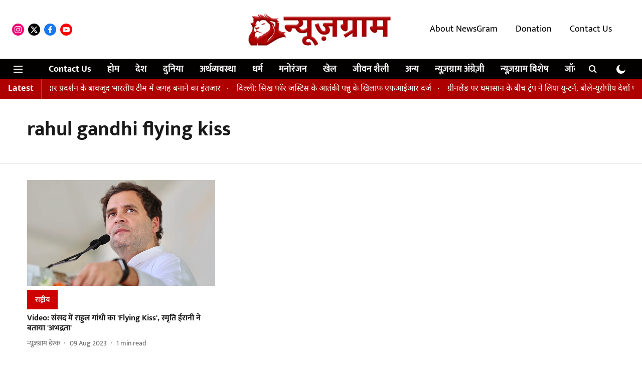

--- FILE ---
content_type: text/html; charset=utf-8
request_url: https://hindi.newsgram.com/topic/rahul-gandhi-flying-kiss
body_size: 50871
content:
<!DOCTYPE html>
<html lang="hi" dir="ltr">
<head>
    <meta charset="utf-8"/>
    <title>rahul gandhi flying kiss</title><link rel="canonical" href="https://www.newsgram.in/topic/rahul-gandhi-flying-kiss"/><meta name="description" content="Read stories listed under on rahul gandhi flying kiss"/><meta name="title" content="rahul gandhi flying kiss"/><meta name="keywords" content="rahul gandhi flying kiss"/><meta property="og:type" content="website"/><meta property="og:url" content="https://www.newsgram.in/topic/rahul-gandhi-flying-kiss"/><meta property="og:title" content="rahul gandhi flying kiss"/><meta property="og:description" content="Read stories listed under on rahul gandhi flying kiss"/><meta name="twitter:card" content="summary_large_image"/><meta name="twitter:title" content="rahul gandhi flying kiss"/><meta name="twitter:description" content="Read stories listed under on rahul gandhi flying kiss"/><meta name="twitter:site" content="@NewsGramHindi"/><meta name="twitter:domain" content="https://www.newsgram.in"/><meta property="fb:app_id" content="1113250065862572"/><script type="application/ld+json">{"@context":"http://schema.org","@type":"BreadcrumbList","itemListElement":[{"@type":"ListItem","position":1,"name":"Home","item":"https://www.newsgram.in"}]}</script>
    <link href="/manifest.json" rel="manifest">
    <link rel="icon" href="/favicon.ico" type="image/x-icon">
    <meta content="width=device-width, initial-scale=1" name="viewport">
    <meta name="apple-mobile-web-app-capable" content="yes">
    <meta name="apple-mobile-web-app-status-bar-style" content="black">
    <meta name="apple-mobile-web-app-title" content="newsgram-hindi">
    <meta name="theme-color" content="#FFFFFF">

    <meta name="google-site-verification" content="xiDbmkuGDk894YT5XdAyP-qq_ZVxNGVvGjmhVyJ8TiY"/>

    


            

    
    <!-- Styles for CLS start-->
    <style>
        :root {
            --logoWidth: 180px;
            --logoHeight: 50px;
        }
        .header-height {
            height: 58px !important;
        }
        .sticky-header-height {
            height:  58px !important;
        }
        .logoHeight {
            max-height: 50px !important;
            max-width: 180px !important;
        }
        @media (min-width: 768px) {
            :root {
                --logoWidth: 300px;
                --logoHeight: 110px;
            }
            .header-height {
                height: 118px !important;
            }
            .sticky-header-height {
                height: 113px !important;
            }
            .logoHeight {
                max-height: 110px !important;
                max-width: 300px !important;
            }
        }
    </style>
   <!-- Styles for CLS end-->

    <style>
         
        /* devanagari */
@font-face {
  font-family: 'Mukta';
  font-style: normal;
  font-weight: 400;
  src: url(https://fonts.gstatic.com/s/mukta/v17/iJWKBXyXfDDVXbnArXyi0A.woff2) format('woff2');
  unicode-range: U+0900-097F, U+1CD0-1CF9, U+200C-200D, U+20A8, U+20B9, U+20F0, U+25CC, U+A830-A839, U+A8E0-A8FF, U+11B00-11B09;
font-display: swap; }
/* latin-ext */
@font-face {
  font-family: 'Mukta';
  font-style: normal;
  font-weight: 400;
  src: url(https://fonts.gstatic.com/s/mukta/v17/iJWKBXyXfDDVXbnPrXyi0A.woff2) format('woff2');
  unicode-range: U+0100-02BA, U+02BD-02C5, U+02C7-02CC, U+02CE-02D7, U+02DD-02FF, U+0304, U+0308, U+0329, U+1D00-1DBF, U+1E00-1E9F, U+1EF2-1EFF, U+2020, U+20A0-20AB, U+20AD-20C0, U+2113, U+2C60-2C7F, U+A720-A7FF;
font-display: swap; }
/* latin */
@font-face {
  font-family: 'Mukta';
  font-style: normal;
  font-weight: 400;
  src: url(https://fonts.gstatic.com/s/mukta/v17/iJWKBXyXfDDVXbnBrXw.woff2) format('woff2');
  unicode-range: U+0000-00FF, U+0131, U+0152-0153, U+02BB-02BC, U+02C6, U+02DA, U+02DC, U+0304, U+0308, U+0329, U+2000-206F, U+20AC, U+2122, U+2191, U+2193, U+2212, U+2215, U+FEFF, U+FFFD;
font-display: swap; }
/* devanagari */
@font-face {
  font-family: 'Mukta';
  font-style: normal;
  font-weight: 700;
  src: url(https://fonts.gstatic.com/s/mukta/v17/iJWHBXyXfDDVXbF6iGmc8WDm7Q.woff2) format('woff2');
  unicode-range: U+0900-097F, U+1CD0-1CF9, U+200C-200D, U+20A8, U+20B9, U+20F0, U+25CC, U+A830-A839, U+A8E0-A8FF, U+11B00-11B09;
font-display: swap; }
/* latin-ext */
@font-face {
  font-family: 'Mukta';
  font-style: normal;
  font-weight: 700;
  src: url(https://fonts.gstatic.com/s/mukta/v17/iJWHBXyXfDDVXbF6iGmT8WDm7Q.woff2) format('woff2');
  unicode-range: U+0100-02BA, U+02BD-02C5, U+02C7-02CC, U+02CE-02D7, U+02DD-02FF, U+0304, U+0308, U+0329, U+1D00-1DBF, U+1E00-1E9F, U+1EF2-1EFF, U+2020, U+20A0-20AB, U+20AD-20C0, U+2113, U+2C60-2C7F, U+A720-A7FF;
font-display: swap; }
/* latin */
@font-face {
  font-family: 'Mukta';
  font-style: normal;
  font-weight: 700;
  src: url(https://fonts.gstatic.com/s/mukta/v17/iJWHBXyXfDDVXbF6iGmd8WA.woff2) format('woff2');
  unicode-range: U+0000-00FF, U+0131, U+0152-0153, U+02BB-02BC, U+02C6, U+02DA, U+02DC, U+0304, U+0308, U+0329, U+2000-206F, U+20AC, U+2122, U+2191, U+2193, U+2212, U+2215, U+FEFF, U+FFFD;
font-display: swap; }
/* devanagari */
@font-face {
  font-family: 'Noto Sans Devanagari';
  font-style: normal;
  font-weight: 400;
  font-stretch: normal;
  src: url(https://fonts.gstatic.com/s/notosansdevanagari/v30/TuGoUUFzXI5FBtUq5a8bjKYTZjtRU6Sgv3NaV_SNmI0b8QQCQmHn6B2OHjbL_08AlXQl--Y5oWoW.woff2) format('woff2');
  unicode-range: U+0900-097F, U+1CD0-1CF9, U+200C-200D, U+20A8, U+20B9, U+20F0, U+25CC, U+A830-A839, U+A8E0-A8FF, U+11B00-11B09;
font-display: swap; }
/* latin-ext */
@font-face {
  font-family: 'Noto Sans Devanagari';
  font-style: normal;
  font-weight: 400;
  font-stretch: normal;
  src: url(https://fonts.gstatic.com/s/notosansdevanagari/v30/TuGoUUFzXI5FBtUq5a8bjKYTZjtRU6Sgv3NaV_SNmI0b8QQCQmHn6B2OHjbL_08AlXQl--k5oWoW.woff2) format('woff2');
  unicode-range: U+0100-02BA, U+02BD-02C5, U+02C7-02CC, U+02CE-02D7, U+02DD-02FF, U+0304, U+0308, U+0329, U+1D00-1DBF, U+1E00-1E9F, U+1EF2-1EFF, U+2020, U+20A0-20AB, U+20AD-20C0, U+2113, U+2C60-2C7F, U+A720-A7FF;
font-display: swap; }
/* latin */
@font-face {
  font-family: 'Noto Sans Devanagari';
  font-style: normal;
  font-weight: 400;
  font-stretch: normal;
  src: url(https://fonts.gstatic.com/s/notosansdevanagari/v30/TuGoUUFzXI5FBtUq5a8bjKYTZjtRU6Sgv3NaV_SNmI0b8QQCQmHn6B2OHjbL_08AlXQl--c5oQ.woff2) format('woff2');
  unicode-range: U+0000-00FF, U+0131, U+0152-0153, U+02BB-02BC, U+02C6, U+02DA, U+02DC, U+0304, U+0308, U+0329, U+2000-206F, U+20AC, U+2122, U+2191, U+2193, U+2212, U+2215, U+FEFF, U+FFFD;
font-display: swap; }
/* devanagari */
@font-face {
  font-family: 'Noto Sans Devanagari';
  font-style: normal;
  font-weight: 700;
  font-stretch: normal;
  src: url(https://fonts.gstatic.com/s/notosansdevanagari/v30/TuGoUUFzXI5FBtUq5a8bjKYTZjtRU6Sgv3NaV_SNmI0b8QQCQmHn6B2OHjbL_08AlZMi--Y5oWoW.woff2) format('woff2');
  unicode-range: U+0900-097F, U+1CD0-1CF9, U+200C-200D, U+20A8, U+20B9, U+20F0, U+25CC, U+A830-A839, U+A8E0-A8FF, U+11B00-11B09;
font-display: swap; }
/* latin-ext */
@font-face {
  font-family: 'Noto Sans Devanagari';
  font-style: normal;
  font-weight: 700;
  font-stretch: normal;
  src: url(https://fonts.gstatic.com/s/notosansdevanagari/v30/TuGoUUFzXI5FBtUq5a8bjKYTZjtRU6Sgv3NaV_SNmI0b8QQCQmHn6B2OHjbL_08AlZMi--k5oWoW.woff2) format('woff2');
  unicode-range: U+0100-02BA, U+02BD-02C5, U+02C7-02CC, U+02CE-02D7, U+02DD-02FF, U+0304, U+0308, U+0329, U+1D00-1DBF, U+1E00-1E9F, U+1EF2-1EFF, U+2020, U+20A0-20AB, U+20AD-20C0, U+2113, U+2C60-2C7F, U+A720-A7FF;
font-display: swap; }
/* latin */
@font-face {
  font-family: 'Noto Sans Devanagari';
  font-style: normal;
  font-weight: 700;
  font-stretch: normal;
  src: url(https://fonts.gstatic.com/s/notosansdevanagari/v30/TuGoUUFzXI5FBtUq5a8bjKYTZjtRU6Sgv3NaV_SNmI0b8QQCQmHn6B2OHjbL_08AlZMi--c5oQ.woff2) format('woff2');
  unicode-range: U+0000-00FF, U+0131, U+0152-0153, U+02BB-02BC, U+02C6, U+02DA, U+02DC, U+0304, U+0308, U+0329, U+2000-206F, U+20AC, U+2122, U+2191, U+2193, U+2212, U+2215, U+FEFF, U+FFFD;
font-display: swap; }

        
        body.fonts-loaded {--primaryFont: "Mukta", -apple-system, BlinkMacSystemFont, 'Segoe UI', 'Roboto', 'Oxygen', 'Ubuntu', 'Cantarell',
  'Fira Sans', 'Droid Sans', 'Helvetica Neue', sans-serif;--secondaryFont: "Noto Sans Devanagari", -apple-system, BlinkMacSystemFont, 'Segoe UI', 'Roboto', 'Oxygen', 'Ubuntu', 'Cantarell',
  'Fira Sans', 'Droid Sans', 'Helvetica Neue', sans-serif;--fontsize-larger: 24px;--fontsize-halfjumbo: 32px;--fontsize-largest: 29px;--fontsize-smaller: 11px;--fontsize-small: 13px;--fontsize-medium: 20px;}
        #sw-wrapper{position:fixed;background-color:#fff;align-items:center;margin:0 40px 48px;width:294px;height:248px;box-shadow:0 0 10px 0 rgba(0,0,0,.19);bottom:0;z-index:1001;flex-direction:column;display:none;right:0}.sw-app{font-weight:700;text-transform:capitalize}.sw-url{color:#858585;font-size:12px}#sw-wrapper .sw-wrapper--image{width:56px;margin-bottom:10px}#sw-wrapper #service-worker-popup{position:absolute;border:0;border-radius:0;bottom:32px;background-color:var(--primaryColor,#2c61ad)}#sw-wrapper #close-dialog{align-self:flex-end;border:0;background-color:transparent;color:var(--primaryColor,#000);padding:12px}#sw-wrapper #close-dialog svg{width:24px}@media (min-width:320px) and (max-width:767px){#sw-wrapper{position:fixed;background-color:#fff;width:100%;align-items:center;justify-content:start;height:248px;bottom:0;z-index:1001;flex-direction:column;margin:0}}
        </style>
    <style>
        /*! normalize.css v7.0.0 | MIT License | github.com/necolas/normalize.css */html{-ms-text-size-adjust:100%;-webkit-text-size-adjust:100%;line-height:1.15}article,aside,footer,header,nav,section{display:block}h1{font-size:2em;margin:.67em 0}figcaption,figure,main{display:block}figure{margin:1em 40px}hr{box-sizing:content-box;height:0;overflow:visible}pre{font-family:monospace;font-size:1em}a{-webkit-text-decoration-skip:objects;background-color:transparent}abbr[title]{border-bottom:none;text-decoration:underline;text-decoration:underline dotted}b,strong{font-weight:bolder}code,kbd,samp{font-family:monospace;font-size:1em}dfn{font-style:italic}mark{background-color:#ff0;color:#000}small{font-size:80%}sub,sup{font-size:75%;line-height:0;position:relative;vertical-align:baseline}sub{bottom:-.25em}sup{top:-.5em}audio,video{display:inline-block}audio:not([controls]){display:none;height:0}img{border-style:none}svg:not(:root){overflow:hidden}button,input,optgroup,select,textarea{font-family:var(--primaryFont);font-size:100%;line-height:1.15;margin:0}button,input{overflow:visible}button,select{text-transform:none}[type=reset],[type=submit],button,html [type=button]{-webkit-appearance:button}[type=button]::-moz-focus-inner,[type=reset]::-moz-focus-inner,[type=submit]::-moz-focus-inner,button::-moz-focus-inner{border-style:none;padding:0}[type=button]:-moz-focusring,[type=reset]:-moz-focusring,[type=submit]:-moz-focusring,button:-moz-focusring{outline:1px dotted ButtonText}fieldset{padding:.35em .75em .625em}legend{box-sizing:border-box;color:inherit;display:table;max-width:100%;padding:0;white-space:normal}progress{display:inline-block;vertical-align:baseline}textarea{overflow:auto}[type=checkbox],[type=radio]{box-sizing:border-box;padding:0}[type=number]::-webkit-inner-spin-button,[type=number]::-webkit-outer-spin-button{height:auto}[type=search]{-webkit-appearance:textfield;outline-offset:-2px}[type=search]::-webkit-search-cancel-button,[type=search]::-webkit-search-decoration{-webkit-appearance:none}::-webkit-file-upload-button{-webkit-appearance:button;font:inherit}details,menu{display:block}summary{display:list-item}canvas{display:inline-block}[hidden],template{display:none}:root{--transparentBlack:rgba(53,53,53,.5);--blackTransparent:rgba(0,0,0,.2);--rgbBlack:0,0,0;--rgbWhite:255,255,255;--white:#fff;--black:#000;--shaded-grey:#6f6d70;--base-blue:#2f73e4;--slighty-darker-blue:#4860bc;--gray-light:#818181;--grey:#dadada;--light-blue:#e7e7f6;--orange:#e84646;--light-gray:#333;--off-grey:#dadee1;--lighter-gray:#797979;--darkest-gray:#333;--darker-gray:#313131;--faded-gray:#0f0f0f;--red:#ff7171;--bright-red:#de0c0b;--blue:#023048;--gray:#5c5c5c;--gray-darkest:#232323;--gray-lighter:#a4a4a4;--gray-lightest:#e9e6e6;--facebook:#4e71a8;--twitter:#1cb7eb;--linkedin:#0077b5;--whatsapp:#25d366;--concrete:#f2f2f2;--tundora:#4c4c4c;--greyBlack:#464646;--gray-whiter:#d8d8d8;--gray-white-fa:#fafafa;--lightBlue:#5094fb;--whitest:#eaeaea;--darkBlue:#132437;--paragraphColor:#4d4d4d;--success:#2dbe65;--defaultDarkBackground:#262626;--defaultDarkBorder:rgba(161,175,194,.1);--font-size-smaller:12px;--font-size-small:14px;--font-size-base:16px;--font-size-medium:18px;--fontsize-large:24px;--fontsize-larger:32px;--oneColWidth:73px;--sevenColWidth:655px;--outerSpace:calc(50vw - 594px);--headerWidth:122px;--headerLargeWidth:190px;--headerHeight:32px;--bold:bold;--normal:normal}@media (min-width:768px){:root{--headerWidth:300px;--headerHeight:56px;--headerLargeWidth:300px}}html{font-size:100%}body{font-family:var(--primaryFont);font-size:1rem;font-weight:400;line-height:var(--bodyLineHeight);text-rendering:auto}h1,h2,h3,h4,h5,h6,ol,p,ul{font-weight:400;margin:0;padding:0}h1{font-size:2.25rem;font-weight:300;line-height:1.38889rem}h1,h2{font-family:var(--primaryFont)}h2{font-size:2rem;line-height:2.22222rem;padding:.75rem 0 .5rem}h3{font-family:var(--primaryFont);font-size:1.8125rem;line-height:1.24138rem;word-break:normal}h4{font-size:1.5rem}h4,h5{font-weight:700;line-height:1.33333rem}h5{font-size:1.125rem}h6{font-size:.8125rem;line-height:1.23077rem}p{font-size:1rem;line-height:var(--bodyLineHeight)}li,p{font-family:var(--primaryFont)}:root{--zIndex-60:600;--zIndex-header-item:601;--zIndex-social:499;--zIndex-social-popup:1000;--zIndex-sub-menu:9;--zIndex-99:99;--zIndex-search:999;--zIndex-menu:2;--zIndex-loader-overlay:1100}.play-icon{position:relative}.play-icon:after,.play-icon:before{content:"";display:block;left:50%;position:absolute;top:50%;transform:translateX(-50%) translateY(-50%)}.play-icon:before{background:#000;border-radius:50%;height:46px;opacity:.8;width:46px;z-index:10}@media (min-width:768px){.play-icon:before{height:60px;width:60px}}.play-icon:after{border-bottom:7px solid transparent;border-left:11px solid #fff;border-top:7px solid transparent;height:0;margin-left:2px;width:0;z-index:11}@media (min-width:768px){.play-icon:after{border-bottom:9px solid transparent;border-left:15px solid #fff;border-top:9px solid transparent}}.play-icon--small:before{height:46px;width:46px}@media (min-width:768px){.play-icon--small:before{height:46px;width:46px}}.play-icon--small:after{border-bottom:7px solid transparent;border-left:11px solid #fff;border-top:7px solid transparent}@media (min-width:768px){.play-icon--small:after{border-bottom:9px solid transparent;border-left:15px solid #fff;border-top:9px solid transparent}}.play-icon--medium:before{height:46px;width:46px}@media (min-width:768px){.play-icon--medium:before{height:65px;width:65px}}.play-icon--medium:after{border-bottom:7px solid transparent;border-left:11px solid #fff;border-top:7px solid transparent}@media (min-width:768px){.play-icon--medium:after{border-bottom:13px solid transparent;border-left:20px solid #fff;border-top:13px solid transparent}}.play-icon--large:before{height:46px;width:46px}@media (min-width:768px){.play-icon--large:before{height:100px;width:100px}}.play-icon--large:after{border-bottom:7px solid transparent;border-left:11px solid #fff;border-top:7px solid transparent}@media (min-width:768px){.play-icon--large:after{border-bottom:15px solid transparent;border-left:22px solid #fff;border-top:15px solid transparent}}.component-wrapper{overflow:auto;padding:32px 15px}.component-wrapper,.maxwidth-wrapper{margin-left:auto;margin-right:auto;max-width:1172px}.component-wrapper-fluid{margin-bottom:15px}@media (min-width:768px){.component-wrapper-fluid{padding-top:15px}}.card-background-color{background-color:var(--white)}.card>:nth-child(3){clear:both;content:""}.app-ad{overflow:hidden;text-align:center;width:100%}.app-ad--vertical{padding-bottom:15px;text-align:center}@media (min-width:768px){.app-ad--vertical{text-align:right}}.app-ad--mrec .adBox,.app-ad--mrec .adbutler-wrapper{padding:30px 0}.app-ad--story-mrec .adBox,.app-ad--story-mrec .adbutler-wrapper{padding-bottom:35px}.app-ad--leaderboard .adBox,.app-ad--leaderboard .adbutler-wrapper{padding:8px}.app-ad--horizontal{clear:both}.app-ad--horizontal .adBox,.app-ad--horizontal .adbutler-wrapper{padding:15px 0}.app-ad--story-horizontal .adBox,.app-ad--story-horizontal .adbutler-wrapper{padding-bottom:25px}.app-ad--grid-horizontal{grid-column:1/4}.video-play-icon{display:block;position:relative}.video-play-icon:before{background-size:88px;content:"";display:block;height:90px;left:50%;position:absolute;top:50%;transform:translate(-50%,-50%);width:90px;z-index:10}.qt-button{border-radius:100px;color:#fff;font-family:var(--primaryFont);font-size:1rem;font-weight:300;padding:10px 28px;text-align:center}.qt-button:hover{cursor:pointer}.qt-button--primary{background:#2f73e4}.qt-button--secondary{background:#2f73e4;border:1px solid #fff}.qt-button--transparent{background:transparent;border:2px solid #2f73e4;color:#2f73e4}.overlay{background:rgba(0,0,0,.09);display:none;height:100%;left:0;position:fixed;top:0;width:100%;z-index:600}.overlay--active{display:block}.sidebar{height:100%;left:0;overflow:scroll;padding:50px 48px;position:fixed;top:0;transform:translateX(-100%);transition:transform 375ms cubic-bezier(0,0,.2,1);width:100%;z-index:601}@media (min-width:768px){.sidebar{width:445px}}.sidebar.open{background-color:var(--headerBackgroundColor,#fff);color:var(--headerTextColor,#333);transform:translateX(0);transition:transform 375ms cubic-bezier(.4,0,1,1)}.ltr-side-bar{left:auto;right:0;transform:translateX(100%)}.ltr-arrow{left:0;position:absolute;right:unset}.sidebar.open.ltr-side-bar{transform:translateX(0)}.sidebar__nav__logo{font-family:var(--primaryFont);font-size:2.125rem;font-weight:700;margin-bottom:60px}.sidebar__nav__logo:after,.sidebar__nav__logo:before{content:"";display:table}.sidebar__nav__logo:after{clear:both}.sidebar__nav__logo .logo{color:#2f73e4;display:inline-block;float:left;font-family:var(--primaryFont);font-size:2.125rem;font-weight:700;max-width:210px;padding:0}.sidebar__nav__logo .logo .app-logo__element{max-height:85px;object-fit:contain}.sidebar__nav__logo .close{color:var(--headerIconColor,#a9a9a9);cursor:pointer;float:right;font-weight:300;height:22px;position:relative;top:16px;width:22px}.sidebar__social li{display:inline-block}.sidebar__social li a{margin-right:25px}ul.sidebar__info{border-top:2px solid #2f73e4;margin:0 0 50px;padding-top:30px}ul.sidebar__info li a{font-size:1.375rem!important;font-weight:300}ul.submenu li a{color:var(--headerTextColor,#a9a9a9);font-size:1.375rem;padding-bottom:25px}.sidebar__nav{font-family:var(--primaryFont)}.sidebar__nav ul{list-style:none;margin:0;padding:0}.sidebar__nav ul li{clear:both}.sidebar__nav ul li a,.sidebar__nav ul li span{cursor:pointer;display:block;font-size:1.625rem;font-weight:300;padding-bottom:30px}.sidebar__nav ul li a:hover,.sidebar__nav ul li span:hover{color:var(--headerIconColor,#a9a9a9)}.sidebar__nav ul li.has--submenu .submenu-arrow{float:right}.sidebar__nav ul li.has--submenu a,.sidebar__nav ul li.has--submenu div{display:flex;justify-content:space-between}.sidebar__nav ul li.has--submenu .submenu-arrow:after{border-style:solid;border-width:.07em .07em 0 0;color:#9e9e9e;content:"";display:inline-block;float:right;height:.45em;position:relative;top:.45em;transform:rotate(135deg);transition:transform .3s;vertical-align:top;width:.45em;will-change:transform}.sidebar__nav ul li.has--submenu.open .submenu-arrow:after{top:.65em;transform:rotate(315deg)}ul.submenu li a:hover{color:var(--headerIconColor,#a9a9a9)}ul.submenu{display:none;padding-left:38px}input,ul.submenu--show{display:block}input{background:#fff;border:none;border-radius:4px;color:#a3a3a3;font-weight:300;padding:10px 15px;width:100%}button{border-radius:100px;color:#fff;font-size:1rem;padding:10px 27px}.qt-search{align-items:center;display:flex;position:relative}.qt-search__form-wrapper{width:100%}.qt-search__form-wrapper form input{background-color:transparent;border-bottom:1px solid #d8d8d8;border-radius:0;font-size:32px;font-weight:700;opacity:.5;outline:none;padding:8px 0}.qt-search__form .search-icon{background:transparent;border:none;cursor:pointer;height:24px;outline:none;position:absolute;right:0;top:0;width:24px}html[dir=rtl] .search-icon{left:0;right:auto}.loader-overlay-container{align-items:center;background-color:rgba(0,0,0,.8);bottom:0;display:flex;flex-direction:column-reverse;justify-content:center;left:0;position:fixed;right:0;top:0;z-index:var(--zIndex-loader-overlay)}.spinning-loader{animation:spinAnimation 1.1s ease infinite;border-radius:50%;font-size:10px;height:1em;position:relative;text-indent:-9999em;transform:translateZ(0);width:1em}@keyframes spinAnimation{0%,to{box-shadow:0 -2.6em 0 0 var(--white),1.8em -1.8em 0 0 var(--blackTransparent),2.5em 0 0 0 var(--blackTransparent),1.75em 1.75em 0 0 var(--blackTransparent),0 2.5em 0 0 var(--blackTransparent),-1.8em 1.8em 0 0 var(--blackTransparent),-2.6em 0 0 0 hsla(0,0%,100%,.5),-1.8em -1.8em 0 0 hsla(0,0%,100%,.7)}12.5%{box-shadow:0 -2.6em 0 0 hsla(0,0%,100%,.7),1.8em -1.8em 0 0 var(--white),2.5em 0 0 0 var(--blackTransparent),1.75em 1.75em 0 0 var(--blackTransparent),0 2.5em 0 0 var(--blackTransparent),-1.8em 1.8em 0 0 var(--blackTransparent),-2.6em 0 0 0 var(--blackTransparent),-1.8em -1.8em 0 0 hsla(0,0%,100%,.5)}25%{box-shadow:0 -2.6em 0 0 hsla(0,0%,100%,.5),1.8em -1.8em 0 0 hsla(0,0%,100%,.7),2.5em 0 0 0 var(--white),1.75em 1.75em 0 0 var(--blackTransparent),0 2.5em 0 0 var(--blackTransparent),-1.8em 1.8em 0 0 var(--blackTransparent),-2.6em 0 0 0 var(--blackTransparent),-1.8em -1.8em 0 0 var(--blackTransparent)}37.5%{box-shadow:0 -2.6em 0 0 var(--blackTransparent),1.8em -1.8em 0 0 hsla(0,0%,100%,.5),2.5em 0 0 0 hsla(0,0%,100%,.7),1.75em 1.75em 0 0 var(--white),0 2.5em 0 0 var(--blackTransparent),-1.8em 1.8em 0 0 var(--blackTransparent),-2.6em 0 0 0 var(--blackTransparent),-1.8em -1.8em 0 0 var(--blackTransparent)}50%{box-shadow:0 -2.6em 0 0 var(--blackTransparent),1.8em -1.8em 0 0 var(--blackTransparent),2.5em 0 0 0 hsla(0,0%,100%,.5),1.75em 1.75em 0 0 hsla(0,0%,100%,.7),0 2.5em 0 0 var(--white),-1.8em 1.8em 0 0 var(--blackTransparent),-2.6em 0 0 0 var(--blackTransparent),-1.8em -1.8em 0 0 var(--blackTransparent)}62.5%{box-shadow:0 -2.6em 0 0 var(--blackTransparent),1.8em -1.8em 0 0 var(--blackTransparent),2.5em 0 0 0 var(--blackTransparent),1.75em 1.75em 0 0 hsla(0,0%,100%,.5),0 2.5em 0 0 hsla(0,0%,100%,.7),-1.8em 1.8em 0 0 var(--white),-2.6em 0 0 0 var(--blackTransparent),-1.8em -1.8em 0 0 var(--blackTransparent)}75%{box-shadow:0 -2.6em 0 0 var(--blackTransparent),1.8em -1.8em 0 0 var(--blackTransparent),2.5em 0 0 0 var(--blackTransparent),1.75em 1.75em 0 0 var(--blackTransparent),0 2.5em 0 0 hsla(0,0%,100%,.5),-1.8em 1.8em 0 0 hsla(0,0%,100%,.7),-2.6em 0 0 0 var(--white),-1.8em -1.8em 0 0 var(--blackTransparent)}87.5%{box-shadow:0 -2.6em 0 0 var(--blackTransparent),1.8em -1.8em 0 0 var(--blackTransparent),2.5em 0 0 0 var(--blackTransparent),1.75em 1.75em 0 0 var(--blackTransparent),0 2.5em 0 0 var(--blackTransparent),-1.8em 1.8em 0 0 hsla(0,0%,100%,.5),-2.6em 0 0 0 hsla(0,0%,100%,.7),-1.8em -1.8em 0 0 var(--white)}}.icon.loader{fill:var(--primaryColor);height:50px;left:calc(50% - 50px);position:fixed;top:calc(50% - 25px);width:100px}:root{--arrow-c-brand1:#ff214b;--arrow-c-brand2:#1bbb87;--arrow-c-brand3:#6fe7c0;--arrow-c-brand4:#f6f8ff;--arrow-c-brand5:#e9e9e9;--arrow-c-accent1:#2fd072;--arrow-c-accent2:#f5a623;--arrow-c-accent3:#f81010;--arrow-c-accent4:#d71212;--arrow-c-accent5:#f2f2f2;--arrow-c-accent6:#e8eaed;--arrow-c-mono1:#000;--arrow-c-mono2:rgba(0,0,0,.9);--arrow-c-mono3:rgba(0,0,0,.7);--arrow-c-mono4:rgba(0,0,0,.6);--arrow-c-mono5:rgba(0,0,0,.3);--arrow-c-mono6:rgba(0,0,0,.2);--arrow-c-mono7:rgba(0,0,0,.1);--arrow-c-invert-mono1:#fff;--arrow-c-invert-mono2:hsla(0,0%,100%,.9);--arrow-c-invert-mono3:hsla(0,0%,100%,.7);--arrow-c-invert-mono4:hsla(0,0%,100%,.6);--arrow-c-invert-mono5:hsla(0,0%,100%,.3);--arrow-c-invert-mono6:hsla(0,0%,100%,.2);--arrow-c-invert-mono7:hsla(0,0%,100%,.1);--arrow-c-invert-mono8:#dedede;--arrow-c-invert-mono9:hsla(0,0%,87%,.1);--arrow-c-dark:#0d0d0d;--arrow-c-light:#fff;--arrow-spacing-xxxs:2px;--arrow-spacing-xxs:4px;--arrow-spacing-xs:8px;--arrow-spacing-s:12px;--arrow-spacing-m:16px;--arrow-spacing-20:20px;--arrow-spacing-l:24px;--arrow-spacing-xl:32px;--arrow-spacing-28:28px;--arrow-spacing-48:48px;--arrow-spacing-40:40px;--arrow-spacing-96:96px;--arrow-fs-tiny:14px;--arrow-fs-xs:16px;--arrow-fs-s:18px;--arrow-fs-m:20px;--arrow-fs-l:24px;--arrow-fs-xl:26px;--arrow-fs-xxl:30px;--arrow-fs-huge:32px;--arrow-fs-big:40px;--arrow-fs-jumbo:54px;--arrow-fs-28:28px;--arrow-typeface-primary:-apple-system,BlinkMacSystemFont,"Helvetica Neue",Helvetica,Arial,sans-serif;--arrow-typeface-secondary:Verdana,Geneva,Tahoma,sans-serif;--arrow-sans-serif:sans-serif;--arrow-lh-1:1;--arrow-lh-2:1.2;--arrow-lh-3:1.3;--arrow-lh-4:1.4;--arrow-lh-5:1.5;--arrow-fw-light:300;--arrow-fw-normal:400;--arrow-fw-500:500;--arrow-fw-semi-bold:600;--arrow-fw-bold:700;--light-border:var(--arrow-c-invert-mono7);--dark-border:var(--arrow-c-mono7);--fallback-img:#e8e8e8;--z-index-9:9;--z-index-1:1}.arrow-component{-webkit-font-smoothing:antialiased;-moz-osx-font-smoothing:grayscale;-moz-font-feature-settings:"liga" on;font-family:var(--arrow-typeface-primary);font-weight:var(--arrow-fw-normal);text-rendering:optimizeLegibility}.arrow-component h1,.arrow-component h2,.arrow-component h3,.arrow-component h4,.arrow-component h5,.arrow-component h6,.arrow-component ol,.arrow-component ul{font-family:var(--arrow-typeface-primary)}.arrow-component li,.arrow-component p{font-size:var(--arrow-fs-xs);line-height:var(--arrow-lh-1)}.arrow-component figure{margin:0;padding:0}.arrow-component h1{font-size:var(--arrow-fs-28);font-stretch:normal;font-style:normal;font-weight:var(--arrow-fw-bold);letter-spacing:normal;line-height:var(--arrow-lh-3)}@media only screen and (min-width:768px){.arrow-component h1{font-size:var(--arrow-fs-big)}}.arrow-component h2{font-size:var(--arrow-fs-l);font-stretch:normal;font-style:normal;font-weight:var(--arrow-fw-bold);letter-spacing:normal;line-height:var(--arrow-lh-3)}@media only screen and (min-width:768px){.arrow-component h2{font-size:var(--arrow-fs-huge)}}.arrow-component h3{font-size:var(--arrow-fs-m);font-stretch:normal;font-style:normal;font-weight:var(--arrow-fw-bold);letter-spacing:normal;line-height:var(--arrow-lh-3)}@media only screen and (min-width:768px){.arrow-component h3{font-size:var(--arrow-fs-l)}}.arrow-component h4{font-size:var(--arrow-fs-s);font-stretch:normal;font-style:normal;font-weight:var(--arrow-fw-bold);letter-spacing:normal;line-height:var(--arrow-lh-3)}@media only screen and (min-width:768px){.arrow-component h4{font-size:var(--arrow-fs-m)}}.arrow-component h5{font-size:var(--arrow-fs-xs);font-stretch:normal;font-style:normal;font-weight:var(--arrow-fw-bold);letter-spacing:normal;line-height:var(--arrow-lh-3)}@media only screen and (min-width:768px){.arrow-component h5{font-size:var(--arrow-fs-s)}}.arrow-component h6{font-size:var(--arrow-fs-xs);font-weight:var(--arrow-fw-bold);line-height:var(--arrow-lh-3)}.arrow-component h6,.arrow-component p{font-stretch:normal;font-style:normal;letter-spacing:normal}.arrow-component p{font-family:var(--arrow-typeface-secondary);font-size:var(--arrow-fs-m);font-weight:400;line-height:var(--arrow-lh-5);word-break:break-word}.arrow-component.full-width-with-padding{margin-left:calc(-50vw + 50%);margin-right:calc(-50vw + 50%);padding:var(--arrow-spacing-m) calc(50vw - 50%) var(--arrow-spacing-xs) calc(50vw - 50%)}.p-alt{font-size:var(--arrow-fs-xs);font-stretch:normal;font-style:normal;font-weight:400;letter-spacing:normal;line-height:var(--arrow-lh-5)}.author-name,.time{font-weight:400}.author-name,.section-tag,.time{font-size:var(--arrow-fs-tiny);font-stretch:normal;font-style:normal;letter-spacing:normal}.section-tag{font-weight:700;line-height:normal}.arr-hidden-desktop{display:none}@media only screen and (max-width:768px){.arr-hidden-desktop{display:block}}.arr-hidden-mob{display:block}@media only screen and (max-width:768px){.arr-hidden-mob{display:none}}.arr-custom-style a{border-bottom:1px solid var(--arrow-c-mono2);color:var(--arrow-c-mono2)}.arr-story-grid{grid-column-gap:var(--arrow-spacing-l);display:grid;grid-template-columns:repeat(4,minmax(auto,150px));margin:0 12px;position:relative}@media only screen and (min-width:768px){.arr-story-grid{grid-template-columns:[grid-start] minmax(48px,auto) [container-start] repeat(12,minmax(auto,55px)) [container-end] minmax(48px,auto) [grid-end];margin:unset}}@media only screen and (min-width:768px) and (min-width:1025px){.arr-story-grid{grid-template-columns:[grid-start] minmax(56px,auto) [container-start] repeat(12,minmax(auto,73px)) [container-end] minmax(56px,auto) [grid-end]}}.content-style{display:contents}.with-rounded-corners,.with-rounded-corners img{border-radius:var(--arrow-spacing-s)}.arr-image-placeholder{background-color:#f0f0f0}.arr--share-sticky-wrapper{bottom:0;justify-items:flex-start;margin:var(--arrow-spacing-l) 0;position:absolute;right:0;top:120px}@media only screen and (min-width:1025px){.arr--share-sticky-wrapper{left:0;right:unset}}html[dir=rtl] .arr--share-sticky-wrapper{left:0;right:unset}@media only screen and (min-width:1025px){html[dir=rtl] .arr--share-sticky-wrapper{left:unset;right:0}}:root{--max-width-1172:1172px;--spacing-40:40px}body{--arrow-typeface-primary:var(--primaryFont);--arrow-typeface-secondary:var(--secondaryFont);--arrow-c-brand1:var(--primaryColor);--fallback-img:var(--primaryColor);background:#f5f5f5;color:var(--textColor);margin:0;overflow-anchor:none;overflow-x:hidden}#container{min-height:100vh;width:100%}#header-logo img,#header-logo-mobile img{align-content:center;height:var(--logoHeight);width:var(--logoWidth)}.breaking-news-wrapper{min-height:32px}@media (min-width:768px){.breaking-news-wrapper{min-height:40px}}.breaking-news-wrapper.within-container{min-height:48px}@media (min-width:768px){.breaking-news-wrapper.within-container{min-height:72px}}#row-4{max-width:1172px;min-height:100%}*{box-sizing:border-box}.container{margin:0 auto;max-width:1172px;padding:0 16px}h1{font-family:Open Sans,sans-serif;font-size:1.875rem;font-weight:800;margin:10px 0;text-transform:uppercase}h1 span{font-family:Cardo,serif;font-size:1.5rem;font-style:italic;font-weight:400;margin:0 5px;text-transform:none}.toggle{display:block;height:30px;margin:30px auto 10px;width:28px}.toggle span:after,.toggle span:before{content:"";left:0;position:absolute;top:-9px}.toggle span:after{top:9px}.toggle span{display:block;position:relative}.toggle span,.toggle span:after,.toggle span:before{backface-visibility:hidden;background-color:#000;border-radius:2px;height:5px;transition:all .3s;width:100%}.toggle.on span{background-color:transparent}.toggle.on span:before{background-color:#fff;transform:rotate(45deg) translate(5px,5px)}.toggle.on span:after{background-color:#fff;transform:rotate(-45deg) translate(7px,-8px)}.story-card__image.story-card__image--cover.set-fallback{padding:0}a{color:inherit;text-decoration:none}.arr--headline,.arr--story-headline{word-break:break-word}.arrow-component.arr--four-col-sixteen-stories .arr--collection-name h3,.arrow-component.arr--two-col-four-story-highlight .arr--collection-name h3{font-size:inherit;font-weight:inherit}.arrow-component.arr--collection-name .arr-collection-name-border-left{font-size:1.625rem!important;margin-left:-4px;min-width:8px;width:8px}@media (min-width:768px){.arrow-component.arr--collection-name .arr-collection-name-border-left{font-size:2.125rem!important}}.arrow-component.arr--headline h2{padding:0}.sticky-layer{box-shadow:0 1px 6px 0 rgba(0,0,0,.1);left:0;position:fixed;right:0;top:0;z-index:var(--zIndex-search)}.ril__toolbarItem .arr--hyperlink-button{position:relative;top:6px}.arr--text-element p{margin-bottom:15px;word-break:break-word}.arr--text-element ul li{font-family:var(--arrow-typeface-secondary);font-size:var(--arrow-fs-s);line-height:var(--arrow-lh-5);margin-bottom:4px;word-break:break-word}@media (min-width:768px){.arr--text-element ul li{font-size:var(--arrow-fs-m)}}.arr--text-element ol li{margin-bottom:4px}.arr--text-element ul li p{margin-bottom:unset}.arr--blurb-element blockquote{margin:unset}.arr--quote-element p:first-of-type{font-family:var(--primaryFont)}.elm-onecolstorylist{grid-column:1/4}.ril-image-current{width:auto!important}.ril__image,.ril__imageNext,.ril__imagePrev{max-width:100%!important}.rtl-twoColSixStories .arr--content-wrapper{order:-1}.rtl-threeColTwelveStories{order:2}.author-card-wrapper div{display:inline!important}.mode-wrapper{min-width:52px;padding:var(--arrow-spacing-xs) var(--arrow-spacing-m)}@media (--viewport-medium ){.mode-wrapper{min-width:44px;padding:var(--arrow-spacing-xs) var(--arrow-spacing-s)}}img.qt-image{object-fit:cover;width:100%}.qt-image-16x9{margin:0;overflow:hidden;padding-top:56.25%;position:relative}.qt-image-16x9 img{left:0;position:absolute;top:0}.qt-responsive-image{margin:0;overflow:hidden;padding-top:56.25%;position:relative}@media (min-width:768px){.qt-responsive-image{padding-top:37.5%}}.qt-responsive-image img{left:0;position:absolute;top:0}.qt-image-2x3{margin:0}img{display:block;max-width:100%;width:100%}.row{clear:both}.row:after,.row:before{content:"";display:table}.row:after{clear:both}@media (min-width:768px){.col-4:nth-of-type(2n){margin-right:0}}.section__head__title{margin-bottom:20px}@media (min-width:992px){.section__head__title{margin-bottom:30px}}.sub--section{background:rgba(0,0,0,.5);color:#fff;font-size:1.25rem;font-weight:700;padding:6px 14px}.section__card--image{margin-bottom:23px}.author--submission{color:#3d3d3d;font-size:.6875rem;font-weight:300}@media (min-width:992px){.author--submission{font-size:.875rem}}.slick-next{margin-right:0}@media (min-width:992px){.slick-next{margin-right:20px}}.slick-prev{margin-left:0}@media (min-width:992px){.slick-prev{margin-left:20px}}body.dir-right{direction:rtl}.story-element-data-table{max-width:calc(100vw - 24px);overflow:auto;word-break:normal!important}@media (min-width:768px){.story-element-data-table{max-width:62vw}}@media (min-width:768px) and (min-width:1024px){.story-element-data-table{max-width:100%}}.story-element-data-table table{border-collapse:collapse;margin:0 auto}.story-element-data-table th{background-color:var(--gray-lighter)}.story-element-data-table td,.story-element-data-table th{border:1px solid var(--shaded-grey);min-width:80px;padding:5px;vertical-align:text-top}html[dir=rtl] .story-element-data-table table{direction:ltr}html[dir=rtl] .story-element-data-table td,html[dir=rtl] .story-element-data-table th{direction:rtl}.static-container{color:var(--staticTextColor);margin-bottom:15px;margin-left:auto;margin-right:auto;max-width:1172px;overflow:auto;padding:15px 15px 0}@media (min-width:768px){.static-container{padding:30px}}@media (min-width:992px){.static-container{padding:50px 120px}}.static-container__wrapper{padding:20px}@media (min-width:768px){.static-container__wrapper{padding:30px}}@media (min-width:992px){.static-container__wrapper{padding:30px 40px}}.static-container h1,.static-container__headline{color:var(--staticHeadlineColor);font-family:var(--primaryFont);font-size:1.5rem;font-weight:700;line-height:var(--headlineLineHeight);margin:10px 0;text-align:left;text-transform:capitalize}@media (min-width:768px){.static-container h1,.static-container__headline{font-size:1.5rem;margin-bottom:30px}}@media (min-width:992px){.static-container h1,.static-container__headline{font-size:2rem}}.static-container h2,.static-container__sub-headline{color:var(--staticHeadlineColor);font-size:1.25rem;font-weight:700;line-height:1.5}@media (min-width:768px){.static-container h2,.static-container__sub-headline{font-size:1.25rem}}@media (min-width:992px){.static-container h2,.static-container__sub-headline{font-size:1.5rem}}.static-container h3{color:var(--staticHeadlineColor);font-size:1rem;font-weight:700;line-height:1.5;margin-bottom:4px;margin-top:12px}@media (min-width:768px){.static-container h3{font-size:1rem}}@media (min-width:992px){.static-container h3{font-size:1.25rem}}.static-container h4{color:var(--staticHeadlineColor);font-size:1rem;font-weight:700;margin-bottom:4px;margin-top:12px}@media (min-width:992px){.static-container h4{font-size:1.125rem}}.static-container h5,.static-container h6{color:var(--staticHeadlineColor);font-size:1rem;font-weight:700;margin-bottom:4px;margin-top:12px}.static-container__media-object{display:flex;flex-direction:column}.static-container__media-object-info{color:var(--staticInfoColor);font-style:italic;margin:10px 0 15px}@media (min-width:768px){.static-container__media-object-content{display:flex}}.static-container__media-object-content__image{flex-basis:190px;flex-shrink:0;margin:0 15px 15px 0}.static-container__media-object-content__image img{border:1px solid var(--mode-color);border-radius:50%}.static-container ol,.static-container ul,.static-container__list{color:var(--staticTextColor);margin-top:15px;padding-left:20px}.static-container li{color:var(--staticTextColor)}.static-container p,.static-container__description,.static-container__list,.static-container__media-object{color:var(--staticTextColor);font-family:var(--secondaryFont);font-size:1rem;line-height:1.5;margin-bottom:15px}.static-container p:last-child,.static-container__description:last-child,.static-container__list:last-child,.static-container__media-object:last-child{margin-bottom:25px}@media (min-width:992px){.static-container p,.static-container__description,.static-container__list,.static-container__media-object{font-size:1.25rem}}.static-container__tlm-list{padding-left:20px}.static-container__subheadline{margin-bottom:10px}.static-container__footer--images{align-items:center;display:flex;flex-wrap:wrap;height:50px;justify-content:space-between;margin:30px 0}.static-container__footer--images img{height:100%;width:auto}.static-container__override-list{margin-left:17px}.static-container__override-list-item{padding-left:10px}.static-container__override-a,.static-container__override-a:active,.static-container__override-a:focus,.static-container__override-a:hover{color:var(--primaryColor);cursor:pointer;text-decoration:underline}.static-container .awards-image{margin:0 auto;width:200px}.svg-handler-m__social-svg-wrapper__C20MA,.svg-handler-m__svg-wrapper__LhbXl{align-items:center;display:flex;height:24px}.svg-handler-m__social-svg-wrapper__C20MA{margin-right:8px}.dir-right .svg-handler-m__social-svg-wrapper__C20MA{margin-left:8px;margin-right:unset}@media (min-width:768px){.svg-handler-m__mobile__1cu7J{display:none}}.svg-handler-m__desktop__oWJs5{display:none}@media (min-width:768px){.svg-handler-m__desktop__oWJs5{display:block}}.svg-handler-m__wrapper-mode-icon__hPaAN{display:flex}.breaking-news-module__title__oWZgt{background-color:var(--breakingNewsBgColor);border-right:1px solid var(--breakingNewsTextColor);color:var(--breakingNewsTextColor);display:none;font-family:var(--secondaryFont);font-size:14px;z-index:1}.dir-right .breaking-news-module__title__oWZgt{border-left:1px solid var(--breakingNewsTextColor);border-right:none;padding-left:20px}@media (min-width:1200px){.breaking-news-module__title__oWZgt{display:block;font-size:16px;font-weight:700;padding:2px 16px}}.breaking-news-module__content__9YorK{align-self:center;color:var(--breakingNewsTextColor);display:block;font-family:var(--secondaryFont);font-size:14px;font-weight:400;padding:0 16px}@media (min-width:1200px){.breaking-news-module__content__9YorK{font-size:16px}}.breaking-news-module__full-width-container__g7-8x{background-color:var(--breakingNewsBgColor);display:flex;width:100%}.breaking-news-module__container__mqRrr{background-color:var(--breakingNewsBgColor);display:flex;margin:0 auto;max-width:1142px}.breaking-news-module__bg-wrapper__6CUzG{padding:8px 0}@media (min-width:1200px){.breaking-news-module__bg-wrapper__6CUzG{padding:16px 0}}.breaking-news-module__breaking-news-collection-wrapper__AQr0N{height:32px;overflow:hidden;white-space:nowrap}@media (min-width:1200px){.breaking-news-module__breaking-news-collection-wrapper__AQr0N{height:40px}}.breaking-news-module__breaking-news-wrapper__FVlA4{align-self:center;overflow:hidden;white-space:nowrap;width:100%}.react-marquee-box,.react-marquee-box .marquee-landscape-wrap{height:100%;left:0;overflow:hidden;position:relative;top:0;width:100%}.react-marquee-box .marquee-landscape-wrap{align-items:center;display:flex}.marquee-landscape-item.marquee-landscape-item-alt{display:none}.react-marquee-box .marquee-landscape-wrap .marquee-landscape-item{height:100%;white-space:nowrap}.react-marquee-box .marquee-landscape-wrap .marquee-landscape-item .marquee-container{color:var(--breakingNewsTextColor);display:inline-block;height:100%;padding:0 16px;position:relative;white-space:nowrap}.react-marquee-box .marquee-landscape-wrap .marquee-landscape-item .marquee-container.dot-delimiter:after{content:".";position:absolute;right:0;top:-4px}.react-marquee-box .marquee-landscape-wrap .marquee-landscape-item .marquee-container.pipe-delimiter:after{border-right:1px solid var(--breakingNewsTextColor);content:" ";height:100%;opacity:.5;position:absolute;right:0;top:0}.react-marquee-box .marquee-landscape-wrap .marquee-landscape-exceed .marquee-container:last-child:after{content:none}.user-profile-m__avatar__ZxI5f{border-radius:5px;width:24px}.user-profile-m__sign-in-btn__h-njy{min-width:61px}@media (max-width:766px){.user-profile-m__sign-in-btn__h-njy{display:none}}.user-profile-m__sign-in-svg__KufX4{display:none}@media (max-width:766px){.user-profile-m__sign-in-svg__KufX4{display:block}}.user-profile-m__sign-btn__1r1gq .user-profile-m__white-space__i1e3z{color:var(--black);color:var(--secondaryHeaderTextColor,var(--black));cursor:pointer}.user-profile-m__single-layer__Lo815.user-profile-m__sign-btn__1r1gq .user-profile-m__white-space__i1e3z{color:var(--black);color:var(--primaryHeaderTextColor,var(--black))}.user-profile-m__user-data__d1KDl{background-color:var(--white);background-color:var(--secondaryHeaderBackgroundColor,var(--white));box-shadow:0 2px 10px 0 rgba(0,0,0,.1);position:absolute;right:0;top:38px;width:200px;z-index:999}@media (min-width:767px){.user-profile-m__user-data__d1KDl{right:-10px;top:50px}}.user-profile-m__overlay__ShmRW{bottom:0;cursor:auto;height:100vh;left:0;overflow:scroll;right:0;top:0;z-index:9999}@media (min-width:767px){.user-profile-m__overlay__ShmRW{overflow:hidden}}.user-profile-m__user-data__d1KDl ul{color:var(--black);color:var(--primaryHeaderTextColor,var(--black));list-style:none;padding:12px 0}.user-profile-m__user-details__4iOZz{height:24px;position:relative;width:24px}.user-profile-m__user-details__4iOZz .icon.author-icon{fill:var(--black);fill:var(--secondaryHeaderTextColor,var(--black));cursor:pointer}.user-profile-m__single-layer__Lo815.user-profile-m__user-details__4iOZz .icon.author-icon{fill:var(--black);fill:var(--primaryHeaderTextColor,var(--black));cursor:pointer}.user-profile-m__user-details__4iOZz img{border-radius:50%;cursor:pointer;height:24px;width:24px}.user-profile-m__user-data__d1KDl ul li{color:var(--black);color:var(--secondaryHeaderTextColor,var(--black));padding:8px 16px}.user-profile-m__user-data__d1KDl ul li a{display:block}.user-profile-m__user-data__d1KDl ul li:hover{background:rgba(0,0,0,.2)}body.user-profile-m__body-scroll__meqnJ{overflow:hidden}.user-profile-m__single-layer__Lo815 .user-profile-m__user-data__d1KDl{background-color:var(--white);background-color:var(--primaryHeaderBackgroundColor,var(--white));right:-20px}@media (min-width:767px){.user-profile-m__single-layer__Lo815 .user-profile-m__user-data__d1KDl{right:-30px;top:42px}}.user-profile-m__single-layer__Lo815 .user-profile-m__user-data__d1KDl ul li a{color:var(--black);color:var(--primaryHeaderTextColor,var(--black))}.menu-m__top-level-menu__rpg59{display:flex;flex-wrap:wrap;list-style:none;overflow-x:auto;overflow:inherit}@media (min-width:768px){.menu-m__top-level-menu__rpg59{scrollbar-width:none}}.menu-m__primary-menu-scroll__uneJ2{overflow:hidden}@media (min-width:768px){.menu-m__primary-menu-override__E7mf2{flex-wrap:unset}}.menu-m__menu-item__Zj0zc a{white-space:unset}@media (min-width:768px){.menu-m__sub-menu__KsNTf{left:auto}}.menu-m__sub-menu__KsNTf{left:inherit}.menu-m__horizontal-submenu__rNu81{border-bottom:1px solid var(--white);display:block;overflow-x:unset;position:unset}@media (min-width:768px){.menu-m__horizontal-submenu__rNu81{border-bottom:unset}}.menu-m__sub-menu-placeholder__RElas{padding:8px 11px}.menu-m__sub-menu-rtl__gCNPL{display:flex;flex-direction:row-reverse}@media (min-width:768px){.menu-m__sub-menu-rtl__gCNPL{transform:none!important}}.menu-m__sidebar__HWXlc .menu-m__sub-menu__KsNTf{background-color:#fff;background-color:var(--primaryHeaderBackgroundColor,#fff);display:none;font-family:var(--secondaryFont);font-size:16px;list-style-type:none;top:45px;width:220px}.menu-m__menu-row__89SgS.menu-m__menu__JD9zy .menu-m__sub-menu__KsNTf{background-color:#fff;background-color:var(--headerBackgroundColor,#fff);box-shadow:0 8px 16px 0 var(--blackTransparent);display:none;list-style-type:none;position:absolute;top:45px}.menu-m__menu-row__89SgS.menu-m__menu__JD9zy .menu-m__has-child__iKnw- .menu-m__sub-menu__KsNTf{-ms-overflow-style:none;background-color:#fff;background-color:var(--primaryHeaderBackgroundColor,#fff);box-shadow:0 8px 16px 0 var(--blackTransparent);list-style-type:none;max-height:445px;overflow-y:scroll;position:absolute;top:100%;z-index:var(--zIndex-menu)}@media (min-width:768px){.menu-m__menu-row__89SgS.menu-m__menu__JD9zy .menu-m__has-child__iKnw- .menu-m__sub-menu__KsNTf{display:none;min-width:184px;width:240px}}.menu-m__menu-row__89SgS.menu-m__menu__JD9zy .menu-m__has-child__iKnw- .menu-m__sub-menu__KsNTf::-webkit-scrollbar{display:none}.menu-m__header-default__FM3UM .menu-m__sub-menu-item__MxQxv:hover,.menu-m__header-secondary__2faEx .menu-m__sub-menu-item__MxQxv:hover{background-color:rgba(0,0,0,.2);color:var(--light-gray);color:var(--primaryHeaderTextColor,var(--light-gray))}.menu-m__sidebar__HWXlc .menu-m__sub-menu__KsNTf .menu-m__sub-menu-item__MxQxv{display:flex;margin:0;padding:0;text-decoration:none}.menu-m__sidebar__HWXlc .menu-m__sub-menu__KsNTf .menu-m__sub-menu-item__MxQxv,.menu-m__single-layer__1yFK7 .menu-m__sub-menu__KsNTf .menu-m__sub-menu-item__MxQxv{background-color:#fff;background-color:var(--primaryHeaderBackgroundColor,#fff);color:#333;color:var(--primaryHeaderTextColor,#333)}.menu-m__menu-row__89SgS.menu-m__menu__JD9zy .menu-m__sub-menu__KsNTf .menu-m__sub-menu-item__MxQxv{color:#000;color:var(--primaryHeaderTextColor,#000);display:block;font-family:var(--secondaryFont);font-size:var(--font-size-medium);padding:8px 12px;text-decoration:none;white-space:unset}@media (min-width:768px){.menu-m__menu-row__89SgS.menu-m__menu__JD9zy .menu-m__sub-menu__KsNTf .menu-m__sub-menu-item__MxQxv{white-space:normal}}.menu-m__sidebar__HWXlc .menu-m__sub-menu__KsNTf .menu-m__sub-menu-item__MxQxv:hover{background-color:rgba(0,0,0,.2);color:#333;color:var(--secondaryHeaderTextColor,#333)}@media (min-width:768px){.menu-m__sidebar__HWXlc .menu-m__sub-menu__KsNTf .menu-m__sub-menu-item__MxQxv:hover{background-color:rgba(0,0,0,.2);color:#333;color:var(--primaryHeaderTextColor,#333)}.menu-m__single-layer__1yFK7 .menu-m__sub-menu__KsNTf .menu-m__sub-menu-item__MxQxv:hover{background-color:rgba(0,0,0,.2)}}.menu-m__menu-row__89SgS.menu-m__menu__JD9zy .menu-m__sub-menu__KsNTf .menu-m__sub-menu-item__MxQxv:hover{background-color:rgba(0,0,0,.2);color:#333;color:var(--primaryHeaderTextColor,#333)}.menu-m__header-default__FM3UM{flex-wrap:unset;overflow-x:auto}.menu-m__header-default__FM3UM .menu-m__sub-menu__KsNTf.menu-m__open-submenu__qgadX{align-items:baseline;display:flex;left:0;line-height:18px;margin-top:0;max-width:unset;width:100%}@media (max-width:767px){.menu-m__header-default__FM3UM .menu-m__sub-menu__KsNTf.menu-m__open-submenu__qgadX{left:0!important}}.menu-m__header-default__FM3UM .menu-m__menu-item__Zj0zc{color:var(--black);color:var(--primaryHeaderTextColor,var(--black));display:block;font-family:var(--primaryFont);font-size:14px;font-weight:var(--bold);padding:6px 16px;transition:color .4s ease;white-space:nowrap}@media (min-width:768px){.menu-m__header-default__FM3UM .menu-m__menu-item__Zj0zc{font-size:18px}}.menu-m__header-default__FM3UM .menu-m__menu-item__Zj0zc a{color:var(--black);color:var(--primaryHeaderTextColor,var(--black));display:block;font-family:var(--primaryFont);font-size:14px;font-weight:var(--bold);padding:0;transition:color .4s ease;white-space:nowrap}@media (min-width:768px){.menu-m__header-default__FM3UM .menu-m__menu-item__Zj0zc a{font-size:18px}}.menu-m__header-default__FM3UM .menu-m__sub-menu-item__MxQxv a{font-weight:400}@media (min-width:768px){.menu-m__menu-item__Zj0zc .menu-m__sub-menu-item__MxQxv a{white-space:normal}}.menu-m__sidebar__HWXlc .menu-m__menu-item__Zj0zc.menu-m__has-child__iKnw-{align-items:center;cursor:pointer;justify-content:space-between}@media (min-width:768px){.menu-m__header-default__FM3UM .menu-m__menu-item__Zj0zc.menu-m__has-child__iKnw-:hover,.menu-m__single-layer-header-default__AjB1l .menu-m__menu-item__Zj0zc.menu-m__has-child__iKnw-:hover{box-shadow:0 10px 0 -1px var(--black);box-shadow:0 10px 0 -1px var(--primaryHeaderTextColor,var(--black))}}.menu-m__header-one-secondary__nTBfy{display:none}@media (min-width:768px){.menu-m__header-one-secondary__nTBfy{align-items:center;display:flex}}.menu-m__header-secondary__2faEx .menu-m__menu-item__Zj0zc,.menu-m__header-secondary__2faEx .menu-m__menu-item__Zj0zc a,.menu-m__header-secondary__2faEx .menu-m__menu-item__Zj0zc span{color:var(--black);color:var(--secondaryHeaderTextColor,var(--black));font-family:var(--primaryFont);font-size:var(--font-size-small);font-weight:var(--normal);margin-right:1em;white-space:nowrap;z-index:var(--zIndex-header-item)}@media (min-width:768px){.menu-m__header-secondary__2faEx .menu-m__menu-item__Zj0zc,.menu-m__header-secondary__2faEx .menu-m__menu-item__Zj0zc a,.menu-m__header-secondary__2faEx .menu-m__menu-item__Zj0zc span{font-size:var(--font-size-medium)}.menu-m__header-default__FM3UM .menu-m__menu-item__Zj0zc.menu-m__has-child__iKnw-:hover .menu-m__sub-menu__KsNTf,.menu-m__header-secondary__2faEx .menu-m__menu-item__Zj0zc.menu-m__has-child__iKnw-:hover .menu-m__sub-menu__KsNTf,.menu-m__single-layer-header-default__AjB1l .menu-m__menu-item__Zj0zc.menu-m__has-child__iKnw-:hover .menu-m__sub-menu__KsNTf{display:block;padding:8px 0;transform:translateX(-10%);z-index:var(--zIndex-sub-menu)}html[dir=rtl] .menu-m__header-default__FM3UM .menu-m__menu-item__Zj0zc.menu-m__has-child__iKnw-:hover .menu-m__sub-menu__KsNTf,html[dir=rtl] .menu-m__header-secondary__2faEx .menu-m__menu-item__Zj0zc.menu-m__has-child__iKnw-:hover .menu-m__sub-menu__KsNTf,html[dir=rtl] .menu-m__single-layer-header-default__AjB1l .menu-m__menu-item__Zj0zc.menu-m__has-child__iKnw-:hover .menu-m__sub-menu__KsNTf{transform:translateX(10%)}}.menu-m__header-two-secondary__uLj0V{display:none}@media (min-width:768px){.menu-m__header-two-secondary__uLj0V{display:flex}.menu-m__show-app-download-links__a1gMf{flex-wrap:nowrap}}.menu-m__single-layer-header-default__AjB1l .menu-m__menu-item__Zj0zc .menu-m__desktop-links__EN5ds{display:block}@media (max-width:767px){.menu-m__single-layer-header-default__AjB1l .menu-m__menu-item__Zj0zc .menu-m__desktop-links__EN5ds{display:none}}.menu-m__single-layer-header-default__AjB1l .menu-m__menu-item__Zj0zc .menu-m__mobile-links__o2Saj{display:none}.menu-m__single-layer-header-default__AjB1l .menu-m__menu-item__Zj0zc{color:var(--black);color:var(--primaryHeaderTextColor,var(--black));display:none;font-family:var(--primaryFont);font-weight:var(--bold);margin-right:1em;padding:6px 0 4px;transition:color .4s ease;white-space:nowrap}@media (min-width:768px){.menu-m__single-layer-header-default__AjB1l .menu-m__menu-item__Zj0zc{display:block;font-size:18px;margin-right:24px;padding:12px 0}}.menu-m__header-four-secondary__J7e7X,.menu-m__header-three-secondary__-Kt9j{display:none}@media (min-width:768px){.menu-m__header-four-secondary__J7e7X,.menu-m__header-three-secondary__-Kt9j{display:flex;justify-content:flex-end}}.menu-m__sidebar__HWXlc .menu-m__menu-item__Zj0zc{display:flex;flex-wrap:wrap;font-size:18px;font-weight:700;position:relative}.menu-m__single-layer__1yFK7 .menu-m__menu-item__Zj0zc{color:#333;color:var(--primaryHeaderTextColor,#333);font-family:var(--primaryFont)}.menu-m__header-four-secondary__J7e7X .menu-m__menu-item__Zj0zc:last-child,.menu-m__header-three-secondary__-Kt9j .menu-m__menu-item__Zj0zc:last-child{margin-right:0}.menu-m__sidebar__HWXlc{display:flex;flex-direction:column;list-style:none;padding:1.75em 0 0}@media (min-width:768px){.menu-m__sidebar__HWXlc{padding:.75em 0 0}}.menu-m__sidebar__HWXlc .menu-m__sub-menu__KsNTf.menu-m__open__-3KPp{display:flex;flex-direction:column;margin:0 0 0 25px}.menu-m__sidebar__HWXlc .menu-m__sub-menu__KsNTf.menu-m__close__5ab-z{display:none}.menu-m__sidebar__HWXlc .menu-m__arrow__yO8hR{color:#333;color:var(--primaryHeaderTextColor,#333)}@media (max-width:767px){.menu-m__sidebar__HWXlc .menu-m__arrow__yO8hR{display:none}}.menu-m__sidebar__HWXlc .menu-m__mobile-arrow__7MrW0{color:#333;color:var(--primaryHeaderTextColor,#333)}@media (min-width:768px){.menu-m__sidebar__HWXlc .menu-m__mobile-arrow__7MrW0{display:none}}.menu-m__sidebar__HWXlc .menu-m__menu-item__Zj0zc a,.menu-m__sidebar__HWXlc .menu-m__menu-item__Zj0zc span{display:inline;padding:.75em 24px}.menu-m__sidebar__HWXlc .menu-m__menu-item__Zj0zc.menu-m__has-child__iKnw- a,.menu-m__sidebar__HWXlc .menu-m__menu-item__Zj0zc.menu-m__has-child__iKnw- div{align-self:flex-start;flex-basis:calc(100% - 72px)}.menu-m__sidebar__HWXlc .menu-m__menu-item__Zj0zc:hover{background-color:rgba(0,0,0,.2)}@media (min-width:768px){.menu-m__sidebar__HWXlc .menu-m__menu-item__Zj0zc:hover{color:#333;color:var(--primaryHeaderTextColor,#333)}}.menu-m__single-layer__1yFK7 .menu-m__arrow__yO8hR{color:#333;color:var(--primaryHeaderTextColor,#333)}@media (max-width:767px){.menu-m__single-layer__1yFK7 .menu-m__arrow__yO8hR{display:none}}.menu-m__single-layer__1yFK7 .menu-m__mobile-arrow__7MrW0{color:#333;color:var(--primaryHeaderTextColor,#333)}@media (min-width:768px){.menu-m__single-layer__1yFK7 .menu-m__mobile-arrow__7MrW0{display:none}}.menu-m__sidebar__HWXlc .menu-m__horizontal-submenu__rNu81{border-bottom:none}.menu-m__sidebar__HWXlc .menu-m__submenu-open__gbgYD:hover{background-color:#fff;background-color:var(--primaryHeaderBackgroundColor,#fff)}.menu-m__sidebar__HWXlc .menu-m__submenu-open__gbgYD .menu-m__arrow__yO8hR{transform:rotate(180deg)}@media (max-width:767px){.menu-m__sidebar__HWXlc .menu-m__submenu-open__gbgYD .menu-m__arrow__yO8hR{display:none}}.menu-m__sidebar__HWXlc .menu-m__submenu-open__gbgYD .menu-m__mobile-arrow__7MrW0{transform:rotate(180deg)}@media (min-width:768px){.menu-m__sidebar__HWXlc .menu-m__submenu-open__gbgYD .menu-m__mobile-arrow__7MrW0{display:none}}.menu-m__sidebar__HWXlc .menu-m__menu-item__Zj0zc .menu-m__arrow__yO8hR{display:flex;justify-content:center}@media (max-width:767px){.menu-m__sidebar__HWXlc .menu-m__menu-item__Zj0zc .menu-m__arrow__yO8hR{display:none}}.menu-m__sidebar__HWXlc .menu-m__menu-item__Zj0zc .menu-m__mobile-arrow__7MrW0{display:flex;justify-content:center}@media (min-width:768px){.menu-m__sidebar__HWXlc .menu-m__menu-item__Zj0zc .menu-m__mobile-arrow__7MrW0{display:none}}.menu-m__sidebar__HWXlc .menu-m__sub-menu__KsNTf .menu-m__sub-menu-item__MxQxv a,.menu-m__sidebar__HWXlc .menu-m__sub-menu__KsNTf .menu-m__sub-menu-item__MxQxv span{flex-basis:100%;padding:15px 32px}@media (max-width:767px){.menu-m__header-default__FM3UM .menu-m__menu-item__Zj0zc .menu-m__desktop-links__EN5ds,.menu-m__sidebar__HWXlc .menu-m__menu-item__Zj0zc .menu-m__desktop-links__EN5ds{display:none}}.menu-m__sidebar__HWXlc .menu-m__menu-item__Zj0zc.menu-m__has-child__iKnw- .menu-m__desktop-links__EN5ds{align-self:center;flex-basis:calc(100% - 72px);padding:12px 24px}@media (max-width:767px){.menu-m__sidebar__HWXlc .menu-m__menu-item__Zj0zc.menu-m__has-child__iKnw- .menu-m__desktop-links__EN5ds{display:none}}.menu-m__sidebar__HWXlc .menu-m__menu-item__Zj0zc.menu-m__has-child__iKnw- .menu-m__desktop-links__EN5ds>a{padding:0}.menu-m__header-default__FM3UM .menu-m__menu-item__Zj0zc .menu-m__mobile-links__o2Saj,.menu-m__sidebar__HWXlc .menu-m__menu-item__Zj0zc .menu-m__mobile-links__o2Saj{display:block}@media (min-width:768px){.menu-m__header-default__FM3UM .menu-m__menu-item__Zj0zc .menu-m__mobile-links__o2Saj,.menu-m__sidebar__HWXlc .menu-m__menu-item__Zj0zc .menu-m__mobile-links__o2Saj{display:none}}.menu-m__sidebar__HWXlc .menu-m__menu-item__Zj0zc.menu-m__has-child__iKnw- .menu-m__mobile-links__o2Saj{align-self:center;flex-basis:calc(100% - 72px);padding:12px 24px}@media (min-width:768px){.menu-m__sidebar__HWXlc .menu-m__menu-item__Zj0zc.menu-m__has-child__iKnw- .menu-m__mobile-links__o2Saj{display:none}}.side-bar-transition-enter-done>.menu-m__sidebar__HWXlc .menu-m__horizontal-submenu__rNu81{border-bottom:none}.menu-m__single-layer__1yFK7 .menu-m__menu-item__Zj0zc.menu-m__has-child__iKnw-.menu-m__submenu-open__gbgYD.menu-m__horizontal-submenu__rNu81{background-color:#fff;background-color:var(--primaryHeaderBackgroundColor,#fff)}@media (min-width:768px){.menu-m__single-layer__1yFK7 .menu-m__menu-item__Zj0zc.menu-m__has-child__iKnw-.menu-m__submenu-open__gbgYD.menu-m__horizontal-submenu__rNu81{background-color:unset}.menu-m__single-layer-header-default__AjB1l{height:100%}.menu-m__single-layer-header-default__AjB1l .menu-m__menu-item__Zj0zc{align-items:center;display:flex;height:100%}.menu-m__sub-menu__KsNTf .menu-m__sub-menu-item__MxQxv a{display:block;width:100%}}.app-store-icon,.google-play-icon{display:none;vertical-align:middle}@media (min-width:768px){.app-store-icon,.google-play-icon{display:block}}.google-play-icon{margin-left:8px}.app-store-icon{margin-right:8px}.header{cursor:pointer}#header-subscribe-button{cursor:pointer;width:-moz-max-content;width:max-content}.search-m__single-layer__pscu7 .search{color:var(--black);color:var(--primaryHeaderTextColor,var(--black))}.search-m__search-wrapper__c0iFA .search-m__search-icon__LhB-k{cursor:pointer}.search-m__search-wrapper__c0iFA .search-m__search-icon__LhB-k.search-m__highlight-search__-9DUx{opacity:.5}.search-m__back-button__BunrC{background-color:transparent;border:none;border-radius:unset;color:unset;cursor:pointer;font-size:unset;left:10px;outline:none;padding:10px;position:absolute;top:3px;z-index:var(--zIndex-social-popup)}@media (min-width:768px){.search-m__back-button__BunrC{left:0;padding:10px 24px;top:15px}}.search-m__back-button__BunrC svg{color:var(--black);color:var(--secondaryHeaderTextColor,var(--black))}.search-m__single-layer__pscu7 .search-m__back-button__BunrC svg{color:var(--white);color:var(--primaryHeaderTextColor,var(--white))}.search-m__internal-search-wrapper__rZ2t1{margin:0 auto;max-width:300px;position:relative;width:calc(100vw - 88px);z-index:var(--zIndex-header-item)}@media (min-width:768px){.search-m__internal-search-wrapper__rZ2t1{margin:19px auto;max-width:780px}.search-m__single-layer__pscu7 .search-m__internal-search-wrapper__rZ2t1{margin:11px auto}}.search-m__search-wrapper__c0iFA{align-items:center;display:flex;justify-content:flex-end;padding:1px;z-index:var(--zIndex-header-item)}.search-m__search-form__ggEYt{height:47px;left:0;opacity:0;position:absolute;right:0;top:0;transform:translateY(-20px);transition:all .4s ease;visibility:hidden}@media (min-width:768px){.search-m__search-form__ggEYt{height:73px}}.search-m__search-form__ggEYt input[type=search]{-webkit-appearance:none;background-color:var(--white);background-color:var(--secondaryHeaderBackgroundColor,var(--white));border-radius:0;color:var(--black);color:var(--secondaryHeaderTextColor,var(--black));font-size:var(--font-size-base);margin:8px auto;max-width:300px;outline:none;padding:8px 15px}@media (min-width:768px){.search-m__search-form__ggEYt input[type=search]{font-size:18px;margin:19px auto;max-width:780px}}.search-m__single-layer__pscu7 .search-m__search-form__ggEYt input[type=search]{background-color:var(--white);background-color:var(--primaryHeaderBackgroundColor,var(--white));color:var(--black);color:var(--primaryHeaderTextColor,var(--black))}@media (min-width:768px){.search-m__single-layer__pscu7 .search-m__search-form__ggEYt input[type=search]{margin:11px auto}}.search-m__search-form--visible__zuDWz{background-color:var(--white);background-color:var(--secondaryHeaderBackgroundColor,var(--white));color:var(--black);color:var(--secondaryHeaderTextColor,var(--black));height:47px;opacity:1;transform:translateY(0);visibility:visible;z-index:var(--zIndex-search)}@media (min-width:768px){.search-m__search-form--visible__zuDWz{height:73px}}.search-m__search-form--visible__zuDWz ::-moz-placeholder{color:var(--black);color:var(--secondaryHeaderTextColor,var(--black));font-weight:var(--bold);opacity:.4}.search-m__search-form--visible__zuDWz ::placeholder{color:var(--black);color:var(--secondaryHeaderTextColor,var(--black));font-weight:var(--bold);opacity:.4}.search-m__single-layer__pscu7 .search-m__search-form--visible__zuDWz ::-moz-placeholder{color:var(--black);color:var(--primaryHeaderTextColor,var(--black))}.search-m__single-layer__pscu7 .search-m__search-form--visible__zuDWz ::placeholder{color:var(--black);color:var(--primaryHeaderTextColor,var(--black))}.search-m__single-layer__pscu7 .search-m__search-form--visible__zuDWz{background-color:var(--white);background-color:var(--primaryHeaderBackgroundColor,var(--white));color:var(--black);color:var(--primaryHeaderTextColor,var(--black))}@media (min-width:768px){.search-m__single-layer__pscu7 .search-m__search-form--visible__zuDWz{height:56px}}.search-m__search-clear-btn__HCJa4{background-color:transparent;border:none;cursor:pointer;outline:none;padding:10px;position:absolute;right:10px;top:3px;z-index:var(--zIndex-search)}@media (min-width:768px){.search-m__search-clear-btn__HCJa4{padding:10px 24px;right:0;top:15px}}.search-m__single-layer__pscu7 .search-m__search-clear-btn__HCJa4{fill:var(--white);fill:var(--primaryHeaderTextColor,var(--white));right:0;top:3px}@media (min-width:768px){.search-m__single-layer__pscu7 .search-m__search-clear-btn__HCJa4{top:6px}}.search-m__single-layer__pscu7 .search-m__back-button__BunrC{left:0;top:3px}@media (min-width:768px){.search-m__single-layer__pscu7 .search-m__back-button__BunrC{top:6px}}.search-m__header-two__s4FrC .search-m__search-clear-btn__HCJa4{padding:10px;right:3%}@media (min-width:768px){.search-m__header-two__s4FrC .search-m__search-clear-btn__HCJa4{padding:10px 8px;right:unset}}html[dir=rtl] .search-m__search-close-btn__9Mdec,html[dir=rtl] .search-m__search-for-open-form__Vdh7U{left:0;right:auto}input:-webkit-autofill,input:-webkit-autofill:focus{-webkit-transition:background-color 600000s 0s,color 600000s 0s;transition:background-color 600000s 0s,color 600000s 0s}.social-follow-m__sidebar__ZQ5QD{display:flex;flex-wrap:wrap;list-style:none;margin:16px 24px 24px}.social-follow-m__sidebar__ZQ5QD .social-follow-m__social-link__548h3{margin:8px 16px 8px 0}.social-follow-m__sidebar__ZQ5QD .social-follow-m__social-link__548h3 svg{margin-left:0;margin-right:0}.social-follow-m__header__qS0rR,.social-follow-m__single-layer-header-five__RfAhV,.social-follow-m__single-layer-header-four__-M1Bu,.social-follow-m__single-layer-header__P9mBI{display:none}@media (min-width:768px){.social-follow-m__header__qS0rR,.social-follow-m__single-layer-header-five__RfAhV,.social-follow-m__single-layer-header-four__-M1Bu,.social-follow-m__single-layer-header__P9mBI{align-items:center;display:flex;list-style:none}}.social-follow-m__header-four__Qbemr{margin-left:24px}.social-follow-m__single-layer-header__P9mBI{margin:0 12px}body{-webkit-tap-highlight-color:transparent}.sidebar-module__sidebar__YQFN5{-ms-overflow-style:none;background-color:#fff;background-color:var(--primaryHeaderBackgroundColor,#fff);bottom:0;color:#333;color:var(--primaryHeaderTextColor,#333);height:100vh;left:0;overflow:scroll;position:absolute;top:0;transition:transform .3s!important;width:100vw;z-index:601}@media (min-width:768px){.sidebar-module__sidebar__YQFN5{height:calc(100vh - var(--layer1-height-desktop) - var(--layer2-height-desktop));left:0;top:40px;width:263px}}.sidebar-module__sidebar__YQFN5::-webkit-scrollbar{display:none}.sidebar-module__overlay__KcW-h{display:none;height:100vh;left:0;position:absolute;top:48px;width:100vw;z-index:600}@media (min-width:768px){.sidebar-module__overlay__KcW-h{top:-80px}}.sidebar-module__overlay-open-right__YFm3t.sidebar-module__overlay--active__Wj5t-{display:block;left:0;position:absolute;right:0;transform:translateX(-100%)}.sidebar-module__overlay-open-left__T2QN4.sidebar-module__overlay--active__Wj5t-{display:block;left:0;position:absolute;right:0}.sidebar-module__sidebar--visible__Ed-xV.sidebar-module__open-right__hoDUC.sidebar-module__no-login-pos__GNSZ4{right:0}@media (min-width:768px){.sidebar-module__sidebar--visible__Ed-xV.sidebar-module__open-right__hoDUC.sidebar-module__no-login-pos__GNSZ4{right:unset}}.side-bar-transition-enter-done .sidebar-module__override-sidebar-header-2__av0mC,.sidebar-module__sidebar--visible__Ed-xV.sidebar-module__open-right__hoDUC.sidebar-module__no-login-pos__GNSZ4{left:70px}.sidebar-module__single-layer__A5k51.sidebar-module__sidebar__YQFN5{background-color:#fff;background-color:var(--primaryHeaderBackgroundColor,#fff);color:#333;color:var(--primaryHeaderTextColor,#333);right:0}@media (min-width:768px){.sidebar-module__single-layer__A5k51.sidebar-module__sidebar__YQFN5{height:calc(100vh - 56px);right:unset;top:56px}}.sidebar-module__sidebar--visible__Ed-xV.sidebar-module__open-left__DMGBf{left:0;padding:0;transform:translateX(-100%);width:100vw}@media (min-width:768px){.sidebar-module__sidebar--visible__Ed-xV.sidebar-module__open-left__DMGBf{display:none;width:263px}}.sidebar-module__close__L6YdC{color:#000;color:var(--secondaryHeaderTextColor,#000)}@media (min-width:768px){.sidebar-module__close__L6YdC{color:#000;color:var(--primaryHeaderTextColor,#000)}}.sidebar-module__close__L6YdC{cursor:pointer}.side-bar-transition-enter-active>.sidebar-module__sidebar__YQFN5,.side-bar-transition-enter>.sidebar-module__sidebar__YQFN5,.side-bar-transition-exit>.sidebar-module__sidebar__YQFN5{transition:transform .6s!important}.side-bar-transition-enter-done>.sidebar-module__sidebar__YQFN5{display:block;z-index:999}.sidebar-module__open-right__hoDUC{transform:unset}.side-bar-transition-exit-done .sidebar-module__open-left__DMGBf,.side-bar-transition-exit-done .sidebar-module__open-right__hoDUC{display:none;transform:translateX(-100%);transition:transform .6s!important}.side-bar-transition-enter-active>.sidebar-module__open-right__hoDUC,.side-bar-transition-enter-done>.sidebar-module__open-right__hoDUC{display:block;left:48px;transform:translateX(-100%);transition:transform .6s!important}@media (min-width:768px){.side-bar-transition-enter-active>.sidebar-module__open-right__hoDUC,.side-bar-transition-enter-done>.sidebar-module__open-right__hoDUC{left:60px}}.side-bar-transition-exit-active>.sidebar-module__open-right__hoDUC,.side-bar-transition-exit>.sidebar-module__open-right__hoDUC{display:block;left:64px;transform:translateX(0);transition:transform .6s!important}.side-bar-transition-enter-done>.sidebar-module__open-left__DMGBf{display:block;right:55px;transform:translateX(0);transition:transform .6s!important}.side-bar-transition-exit>.sidebar-module__open-left__DMGBf{display:block;right:55px;transform:translateX(-100%);transition:transform .6s!important}.sidebar-module__cta-wrapper__OfZNK{padding-bottom:50px}.sidebar-module__cta-wrapper__OfZNK .sidebar-module__btn__juH8D{border:1px solid;cursor:pointer;margin:0 24px;padding:5px 10px}@media (min-width:768px){.sidebar-module__single-layer__A5k51 .sidebar-module__overlay__KcW-h{top:56px}}.side-bar-transition-enter-active .sidebar-module__override-sidebar-header-4__cIdT3,.side-bar-transition-enter-done .sidebar-module__override-sidebar-header-4__cIdT3,.side-bar-transition-exit .sidebar-module__override-sidebar-header-4__cIdT3,.side-bar-transition-exit-active .sidebar-module__override-sidebar-header-4__cIdT3{left:88px;top:40px}@media (min-width:768px){.side-bar-transition-enter-active .sidebar-module__override-sidebar-header-4__cIdT3,.side-bar-transition-enter-done .sidebar-module__override-sidebar-header-4__cIdT3,.side-bar-transition-exit .sidebar-module__override-sidebar-header-4__cIdT3,.side-bar-transition-exit-active .sidebar-module__override-sidebar-header-4__cIdT3{left:56px}}.side-bar-transition-enter-active .sidebar-module__override-sidebar-header-2__av0mC,.side-bar-transition-enter-done .sidebar-module__override-sidebar-header-2__av0mC,.side-bar-transition-exit .sidebar-module__override-sidebar-header-2__av0mC,.side-bar-transition-exit-active .sidebar-module__override-sidebar-header-2__av0mC{left:46px}@media (min-width:768px){.side-bar-transition-enter-active .sidebar-module__override-sidebar-header-2__av0mC,.side-bar-transition-enter-done .sidebar-module__override-sidebar-header-2__av0mC,.side-bar-transition-exit .sidebar-module__override-sidebar-header-2__av0mC,.side-bar-transition-exit-active .sidebar-module__override-sidebar-header-2__av0mC{left:124px}}@media (min-width:1200px){.side-bar-transition-enter-active .sidebar-module__override-sidebar-header-2__av0mC,.side-bar-transition-enter-done .sidebar-module__override-sidebar-header-2__av0mC,.side-bar-transition-exit .sidebar-module__override-sidebar-header-2__av0mC,.side-bar-transition-exit-active .sidebar-module__override-sidebar-header-2__av0mC{left:64px}}.side-bar-transition-enter-done .sidebar-module__override-sidebar-single-header-2__po-R6{left:48px}@media (min-width:768px){.side-bar-transition-enter-done .sidebar-module__override-sidebar-single-header-2__po-R6{left:60px}}html[dir=rtl] .sidebar-module__sidebar--visible__Ed-xV.sidebar-module__open-left__DMGBf{left:auto!important;right:0!important;transform:translateX(100%)}html[dir=rtl] .side-bar-transition-enter-done>.sidebar-module__open-left__DMGBf{transform:translateX(0)}html[dir=rtl] .sidebar-module__sidebar--visible__Ed-xV.sidebar-module__open-right__hoDUC{left:-16px!important;right:auto;transform:translateX(-100%)}@media (min-width:768px){html[dir=rtl] .sidebar-module__sidebar--visible__Ed-xV.sidebar-module__open-right__hoDUC{left:-24px!important}}html[dir=rtl] .sidebar-module__sidebar--visible__Ed-xV.sidebar-module__open-right__hoDUC.sidebar-module__override-sidebar-header-2__av0mC{left:-90px!important}html[dir=rtl] .side-bar-transition-enter-done>.sidebar-module__open-right__hoDUC{transform:translateX(0)}html[dir=rtl] .sidebar-module__overlay-open-right__YFm3t.sidebar-module__overlay--active__Wj5t-{display:none;transform:translateX(100%)}.link-m__footer-one__OPrEw.link-m__menu__TPkta{display:flex;flex-wrap:wrap;justify-content:center;line-height:2;list-style-type:none;margin-bottom:30px;text-align:center}@media (min-width:768px){.link-m__footer-one__OPrEw.link-m__menu__TPkta{justify-content:flex-end}}.link-m__footer-one__OPrEw.link-m__menu__TPkta li a{display:flex;font-family:var(--primaryFont);font-size:16px}.link-m__footer-one__OPrEw.link-m__menu__TPkta li a:after{align-items:center;content:"|";display:flex;padding:0 5px}.link-m__footer__bSGFN.link-m__menu__TPkta{list-style-type:none;margin-bottom:24px;text-align:center}@media (min-width:768px){.link-m__footer__bSGFN.link-m__menu__TPkta{margin-bottom:7px}}.link-m__footer__bSGFN.link-m__menu__TPkta li a{color:var(--white);color:var(--footerTextColor,var(--white));display:flex;font-family:var(--primaryFont);font-size:16px;line-height:1.38}.link-m__footer__bSGFN.link-m__menu__TPkta li a:after{content:"|";padding:0 6px}@media (min-width:768px){.link-m__footer__bSGFN.link-m__menu__TPkta li a:after{padding:0 12px}}.link-m__menu__TPkta li{display:inline-block}.link-m__menu__TPkta li:last-of-type a:after{content:"";padding-right:0}.dir-right .link-m__menu__TPkta li:last-of-type a:after{padding-left:0;padding-right:unset}.menu-m__top-level-menu__ONn7F{display:flex;flex-wrap:wrap;list-style:none;overflow-x:auto;overflow:inherit}.menu-m__primary-menu-scroll__fHLwH{overflow:hidden}.menu-m__menu__r8wDz{display:grid;grid-template-columns:1fr}.menu-m__menu__r8wDz li{display:grid;grid-template-columns:1fr 1fr}.menu-m__menu__r8wDz a{padding-bottom:8px}.menu-m__menu__r8wDz li ul li{color:var(--grey);display:block;font-family:var(--primaryFont);font-size:16px;font-weight:400;line-height:1.38;list-style:none;margin-bottom:8px}.menu-m__sub-menu-placeholder__4aDJ-{padding:8px 11px}.menu-m__sub-menu-rtl__9u37P{display:flex;flex-direction:row-reverse}.menu-m__menu__r8wDz .menu-m__sub-menu__j-qrf{list-style-type:none}@media (min-width:767px){.menu-m__menu__r8wDz .menu-m__sub-menu__j-qrf{background-color:unset;display:block;position:unset;top:unset}}.menu-m__menu__r8wDz .menu-m__arrow__EgeqZ{justify-self:end}@media (min-width:767px){.menu-m__menu__r8wDz .menu-m__arrow__EgeqZ{display:none}}.menu-m__menu__r8wDz .menu-m__icon-arrow__LA10g{color:#fff;color:var(--footerTextColor,#fff);font-size:var(--fontsize-larger);line-height:0}.menu-m__menu__r8wDz .menu-m__submenu-open__L98re .menu-m__arrow__EgeqZ{transform:rotate(180deg)}.menu-m__menu__r8wDz .menu-m__menu-item__7s7Po{color:#fff;color:var(--footerTextColor,#fff);font-family:var(--primaryFont);font-size:18px;font-weight:700;line-height:2.67}.menu-m__menu__r8wDz .menu-m__menu-item__7s7Po a{padding-bottom:0}.menu-m__menu__r8wDz .menu-m__has-child__nEZaW .menu-m__sub-menu__j-qrf{background-color:unset;box-shadow:unset;display:block;list-style-type:none;max-height:unset;position:unset;top:100%;z-index:var(--zIndex-menu)}.menu-m__menu__r8wDz .menu-m__sub-menu__j-qrf .menu-m__sub-menu-item__iPgTT{color:#fff;color:var(--footerTextColor,#fff);display:block;font-family:var(--primaryFont);font-size:16px;line-height:1.5;padding:0 0 0 16px;text-decoration:none;white-space:unset}@media (min-width:767px){.menu-m__menu__r8wDz .menu-m__sub-menu__j-qrf .menu-m__sub-menu-item__iPgTT{padding:0;white-space:normal}}.menu-m__menu__r8wDz .menu-m__sub-menu__j-qrf.menu-m__close__Q7yOO{display:none}@media (min-width:767px){.menu-m__menu__r8wDz .menu-m__sub-menu__j-qrf.menu-m__close__Q7yOO{display:block}}.menu-m__menu__r8wDz .menu-m__sub-menu__j-qrf.menu-m__open__v7XP7{display:block}.menu-m__menu__r8wDz .menu-m__sub-menu__j-qrf.menu-m__open-submenu__F4lXm{align-items:baseline;display:flex;left:0;line-height:18px;margin-top:0;max-width:unset;width:100%}.menu-m__menu__r8wDz .menu-m__svg-wrapper__6FIid svg:not(:root){vertical-align:middle}@media (min-width:767px){.menu-m__menu__r8wDz{grid-gap:24px;grid-template-columns:repeat(5,1fr)}.menu-m__menu__r8wDz li{color:var(--white);display:block;font-size:18px;font-weight:700;line-height:2;list-style:none}}.widget-module__widgetWrapper__Rzg0s{display:flex;justify-content:center;margin:8px 0}.ad-service-module__othersWrapper__Gb5E1{align-items:center;display:flex;justify-content:center;overflow:hidden;padding:8px}.ad-wrapper-module__adContainer__iD4aI{padding:8px 0}.ad-wrapper-module__adPlaceholder__NmNO4{align-items:center;display:flex;justify-content:center;margin:0 auto;max-width:100%;position:relative}.ad-wrapper-module__adBackground__3OHLN{align-items:center;background-color:var(--placeholderBackground);border:1px solid var(--defaultBgColor);bottom:0;display:flex;height:100%;justify-content:center;left:0;position:absolute;right:0;top:0;width:100%;z-index:0}.adunitContainer{z-index:1}.ad-wrapper-module__Leaderboard__snvaR,.ad-wrapper-module__Leaderboard__snvaR .adunitContainer{height:90px;width:728px}.ad-wrapper-module__SuperLeaderboard__-o64p,.ad-wrapper-module__SuperLeaderboard__-o64p .adunitContainer{height:90px;width:970px}.ad-wrapper-module__Billboard__9rtCt,.ad-wrapper-module__Billboard__9rtCt .adunitContainer{height:250px;width:970px}.ad-wrapper-module__Horizontal-Ad__cnddT,.ad-wrapper-module__Horizontal-Ad__cnddT .adunitContainer{height:120px;width:728px}.ad-wrapper-module__Mrec__hiCJU,.ad-wrapper-module__Mrec__hiCJU .adunitContainer{height:250px;width:300px}.ad-wrapper-module__Vertical-Ad__zbL8y,.ad-wrapper-module__Vertical-Ad__zbL8y .adunitContainer{height:600px;width:300px}.ad-wrapper-module__Story-Mrec__B2rHQ,.ad-wrapper-module__Story-Mrec__B2rHQ .adunitContainer{height:250px;width:300px}.ad-wrapper-module__Story-Lrec__gFtk6,.ad-wrapper-module__Story-Lrec__gFtk6 .adunitContainer{height:280px;width:336px}.ad-wrapper-module__Story-Bottom-Ad__wswUe,.ad-wrapper-module__Story-Bottom-Ad__wswUe .adunitContainer,.ad-wrapper-module__Story-Middle-Ad__1LAWN,.ad-wrapper-module__Story-Middle-Ad__1LAWN .adunitContainer{height:90px;width:728px}@media (max-width:980px){.ad-wrapper-module__Leaderboard__snvaR,.ad-wrapper-module__Leaderboard__snvaR .adunitContainer,.ad-wrapper-module__SuperLeaderboard__-o64p,.ad-wrapper-module__SuperLeaderboard__-o64p .adunitContainer{height:50px;width:320px}.ad-wrapper-module__Billboard__9rtCt,.ad-wrapper-module__Billboard__9rtCt .adunitContainer{height:150px;width:320px}.ad-wrapper-module__Horizontal-Ad__cnddT,.ad-wrapper-module__Horizontal-Ad__cnddT .adunitContainer{height:50px;width:320px}.ad-wrapper-module__Vertical-Ad__zbL8y,.ad-wrapper-module__Vertical-Ad__zbL8y .adunitContainer{height:250px;width:300px}.ad-wrapper-module__Story-Bottom-Ad__wswUe,.ad-wrapper-module__Story-Bottom-Ad__wswUe .adunitContainer,.ad-wrapper-module__Story-Middle-Ad__1LAWN,.ad-wrapper-module__Story-Middle-Ad__1LAWN .adunitContainer{height:50px;width:320px}}.ad-slot-row-m__ad-Wrapper__cusCS{display:flex;justify-content:center;padding:0}.widget-m__customWidgetWrapper__eCNOo{text-align:center}.widget-m__widget__bUJP1{min-height:var(--widget-height-mobile)}@media (min-width:768px){.widget-m__widget__bUJP1{min-height:var(--widget-height-desktop)}}.commenting-widget-module__show-comments__ZkUfn{display:flex;justify-content:center;padding:0 0 24px}.commenting-widget-module__show-comments__ZkUfn .commenting-widget-module__show-comments-btn__P-xA1{background-color:transparent;border:1px solid var(--primaryColor);border-radius:3px;color:var(--textColor);cursor:pointer;font-size:16px;outline:none;padding:9px 24px}.story-footer-module__metype__Pze7E{z-index:10}.story-footer-module__container-height__FiJNq{min-height:334px}.request-subscription-m__subs-wrapper__QMcB3{background-color:var(--defaultBgColor);bottom:0;box-shadow:0 0 8px 0 rgba(0,0,0,.18);color:var(--textColor);left:0;margin:25px auto;max-width:700px;min-height:285px;padding:48px 12px;text-align:center;z-index:99}@media (min-width:768px){.request-subscription-m__subs-wrapper__QMcB3{min-height:232px;padding:40px 72px;text-align:unset}}.request-subscription-m__link__tvsTo{color:var(--textColor);cursor:pointer;text-decoration:underline}.request-subscription-m__content-wrapper__v9ilj{padding:10px 50px}.request-subscription-m__block-wrapper__deKmm{position:relative}.request-subscription-m__processing-block__7e--p{top:40px}.request-subscription-m__btn-wrapper__PlMLZ{margin-bottom:8px}@media (min-width:768px){.request-subscription-m__btn-wrapper__PlMLZ{display:flex}}.request-subscription-m__subs-headline__7NCCd{font-size:24px;font-weight:var(--arrow-fw-bold);margin-bottom:8px}.request-subscription-m__subs-desc__67yCI{font-size:16px;margin-bottom:16px}.request-subscription-m__success-msg-color__Kssjk{color:green;color:var(--success,green)}.request-subscription-m__error-msg-color__8czFM{color:var(--red)}.request-subscription-m__loader__g77uS{fill:#e84646;fill:var(--subscription_color,#e84646);position:relative}.request-subscription-m__loader__g77uS .callout-loader{right:calc(50% - 25px);top:40px}.request-subscription-m__center-align__WaweQ{text-align:center}.request-subscription-m__try-again-btn__2jLqr{background-color:#e84646;background-color:var(--subscription_color,#e84646);border:none;border-radius:3px;color:var(--white);outline:none;padding:7px 24px}.request-subscription-m__buy-button__lQ2fT,.request-subscription-m__primary-button__KIL6f{background-color:var(--subscription_color);border:none;border-radius:5px;color:var(--white);cursor:pointer;display:flex;font-weight:700;justify-content:center;margin:12px auto;outline:none;padding:7px 24px}@media (min-width:768px){.request-subscription-m__buy-button__lQ2fT,.request-subscription-m__primary-button__KIL6f{margin:0 12px 0 0}}.request-subscription-m__buy-button__lQ2fT{background-color:unset;border:1px solid var(--textColor);color:unset}.request-subscription-m__magazine-subscription__-EqEK{background-color:transparent;border:1px solid var(--textColor);border-radius:3px;color:var(--textColor)}.request-subscription-m__secondary-button__z2qhf{align-items:center;border:1px solid #e84646;border:1px solid var(--subscription_color,#e84646);border-radius:3px;cursor:pointer;display:flex;margin:0 12px;padding:7px 24px}.request-subscription-m__close__6KLHu{position:relative}.request-subscription-m__info-text__p5jaq{color:var(--textColor);font-size:14px}.request-subscription-m__info-text__p5jaq a{cursor:pointer;font-weight:700}.request-subscription-m__subs-wrapper__QMcB3 svg{position:absolute;right:-6px;top:-36px}@media (min-width:768px){.request-subscription-m__subs-wrapper__QMcB3 svg{right:-60px;top:-10px}}.banner-m__paywall-banner__lBpXM{align-items:center;background-color:var(--defaultBgColor);border:1px solid #ebebeb;border-radius:var(--arrow-spacing-xxs);box-shadow:0 5px 24px 0 rgba(0,0,0,.06);color:var(--textColor);display:flex;flex-direction:column;padding:var(--arrow-spacing-l) 18px;text-align:center}@media (min-width:768px){.banner-m__paywall-banner__lBpXM{max-width:-webkit-fill-available;padding:var(--arrow-spacing-xl) var(--arrow-spacing-xl);width:750px}}.banner-m__banner-title__23tnM{font-family:var(--primaryFont);margin-bottom:var(--arrow-spacing-xs)}.banner-m__banner-description__qnjYv{font-family:var(--secondaryFont);margin-bottom:var(--arrow-spacing-l)}@media (min-width:768px){.banner-m__banner-description__qnjYv{font-size:var(--font-size-medium);margin-bottom:var(--arrow-spacing-l)}}.banner-m__banner-title__23tnM *{font-family:var(--primaryFont);font-size:28px;line-height:normal;list-style-position:inside;text-align:center}@media (min-width:768px){.banner-m__banner-title__23tnM *{font-size:var(--fontsize-halfjumbo)}}.banner-m__banner-description__qnjYv *{font-family:var(--secondaryFont);font-size:var(--arrow-fs-xs);line-height:normal;list-style-position:inside;text-align:center}@media (min-width:768px){.banner-m__banner-description__qnjYv *{font-size:var(--font-size-medium)}}.banner-m__banner-primary-button__Da5ND{background-color:var(--subscription_color);color:var(--white);padding:var(--arrow-spacing-s) 90px 13px 90px}.banner-m__banner-button__c3I-Z{border-radius:25px;cursor:pointer;font-family:var(--primaryFont);font-size:var(--arrow-fs-s);font-weight:700;line-height:normal;margin-bottom:18px;min-height:var(--arrow-spacing-48);min-width:240px}@media (min-width:768px){.banner-m__banner-button__c3I-Z{font-size:var(--arrow-fs-m);margin-bottom:var(--arrow-spacing-20)}}.banner-m__banner-magazine-button__bgOCR{border:1px solid var(--textColor);padding:var(--arrow-spacing-s) 45px 13px 45px}.banner-m__banner-bottom-text__ReOxv a{color:var(--loginButtonColor);font-family:var(--secondaryFont);font-size:var(--arrow-fs-xs);font-weight:var(--arrow-fw-bold)}@media (min-width:768px){.banner-m__banner-bottom-text__ReOxv a{font-size:var(--font-size-medium)}}.banner-m__banner-bottom-text__ReOxv{font-family:var(--secondaryFont);font-size:var(--arrow-fs-xs);font-weight:var(--arrow-fw-normal)}@media (min-width:768px){.banner-m__banner-bottom-text__ReOxv{font-size:var(--font-size-medium)}}.paywall-story-styles-m__visible-cards-wrapper__IZLX-{--mask:linear-gradient(180deg,#000 0,#000 70%,transparent 100%,transparent 0) 100% 50% /100% 100% repeat-x;-webkit-mask:var(--mask);mask:var(--mask)}.paywall-story-styles-m__loading-message__10x90{font-weight:var(--arrow-fw-bold);text-align:center}.paywall-story-styles-m__loader-icon__V0RSw{fill:var(--arrow-c-brand1);display:flex;justify-content:center}.paywall-story-styles-m__meterIndicator-wrapper__hIUMb{align-items:center;border-radius:var(--arrow-spacing-xxs);display:flex;justify-content:center;margin-bottom:var(--arrow-spacing-m);margin-top:var(--arrow-spacing-m);padding:var(--arrow-spacing-xs) var(--arrow-spacing-s);width:-moz-fit-content;width:fit-content}.paywall-story-styles-m__meterIndicator-wrapper-dark__zprF-{background-color:rgba(108,132,168,.08);border:1px solid #2c3844}.paywall-story-styles-m__meterIndicator-wrapper-light__a2rVI{background-color:#f5f9ff;border:1px solid #e8edf9}.paywall-story-styles-m__meterIndicator-text__6Z161{font-family:var(--secondaryFont);font-size:var(--arrow-fs-tiny);font-weight:700}@media (min-width:768px){.paywall-story-styles-m__meterIndicator-text__6Z161{font-size:var(--arrow-fs-xs)}}.story-m__wrapper__iut-B .arr--listicle-story-template-wrapper,.story-m__wrapper__iut-B .arr--live-blog-story-template-wrapper,.story-m__wrapper__iut-B .arr--photo-story-template-wrapper,.story-m__wrapper__iut-B .arr--text-story-template-wrapper,.story-m__wrapper__iut-B .arr--video-story-template-wrapper{word-break:break-word}.story-m__wrapper__iut-B .arr-author-image img,.story-m__wrapper__iut-B .arr-author-image img.qt-image{max-width:unset}.story-m__wrapper__iut-B .arr-name-share{word-break:normal}@media (min-width:768px){.new-hamburger-menu-m__hamburger-overlay__Anvzs{background-color:hsla(0,0%,100%,.88);height:100vh;left:0;position:fixed;right:0;top:0;width:100vw;z-index:10}}.new-hamburger-menu-m__loader__gN2fI{cursor:pointer}.new-hamburger-menu-m__loader__gN2fI div{line-height:0}.new-hamburger-menu-m__loader__gN2fI svg{color:var(--secondaryHeaderTextColor)}.new-hamburger-menu-m__download-links__9tYvm .app-download-links svg,.new-hamburger-menu-m__hamburger-menu-wrapper__Hhn-2{color:var(--black);color:var(--hamburgerAndMegaMenuTextColor,var(--black))}.new-hamburger-menu-m__hamburger-menu-wrapper__Hhn-2{background-color:var(--white);background-color:var(--hamburgerAndMegaMenuBgColor,var(--white));height:100%;left:0;overflow:scroll;padding:var(--arrow-spacing-m);position:fixed;right:0;top:0;width:100%;z-index:var(--zIndex-search)}@media (min-width:768px){.new-hamburger-menu-m__hamburger-menu-wrapper__Hhn-2{left:auto;width:45vw}}.new-hamburger-menu-m__hamburger-menu-wrapper__Hhn-2 .logo-wrapper{display:flex;margin-bottom:var(--arrow-spacing-m);margin-right:auto}.new-hamburger-menu-m__hamburger-menu-wrapper__Hhn-2 .logo-wrapper img{max-height:64px;width:auto}.new-hamburger-menu-m__hamburger-menu-wrapper__Hhn-2 .search-wrapper{border:1px solid var(--hamburgerAndMegaMenuTextColor);margin-bottom:var(--arrow-spacing-m)}.new-hamburger-menu-m__logo-with-close__U6dUA{display:flex;justify-content:space-between}.new-hamburger-menu-m__logo-with-close__U6dUA:last-child{margin-left:auto}.new-hamburger-menu-m__link-wrapper__O7ocX .icon.author-icon{fill:var(--black);fill:var(--hamburgerAndMegaMenuTextColor,var(--black));cursor:pointer}.new-hamburger-menu-m__link-wrapper__O7ocX .user-data{left:0}.new-hamburger-menu-m__link-wrapper__O7ocX .login-user-details{margin-right:12px}.new-hamburger-menu-m__link-wrapper__O7ocX{grid-gap:12px;display:flex}.new-hamburger-menu-m__link-wrapper__O7ocX .sign-in-button{color:var(--black);color:var(--hamburgerAndMegaMenuTextColor,var(--black));display:block;margin-right:var(--arrow-spacing-xxs)}.new-hamburger-menu-m__link-wrapper__O7ocX .sign-in-svg{display:none}.new-hamburger-menu-m__subscribe-btn__m9BSP{margin-right:var(--arrow-spacing-s);padding-right:var(--arrow-spacing-s)}.new-hamburger-menu-m__subscribe-btn__m9BSP a{color:var(--black);color:var(--hamburgerAndMegaMenuTextColor,var(--black))}.new-hamburger-menu-m__download-links__9tYvm,.new-hamburger-menu-m__social-follow__e7XOg{border-bottom:1px solid rgb(var(--hamburgerAndMegaMenuTextColorRgba),.2);margin:0 -16px;padding:var(--arrow-spacing-s) var(--arrow-spacing-m)}.new-hamburger-menu-m__social-follow__e7XOg{border-bottom:none}.new-hamburger-menu-m__social-follow__e7XOg .social-follow-icons{display:flex;list-style:none;margin-left:0}.new-hamburger-menu-m__overlay__xYJO5{background-color:rgba(0,0,0,.8);height:100vh;left:0;position:absolute;right:0;top:100%;width:100%;z-index:var(--zIndex-search)}@media (min-width:768px){html[dir=rtl] .new-hamburger-menu-m__hamburger-menu-wrapper__Hhn-2{left:0;right:auto}}html[dir=rtl] .new-hamburger-menu-m__hamburger-menu-wrapper__Hhn-2 .logo-wrapper{margin-right:unset}html[dir=rtl] .new-hamburger-menu-m__subscribe-btn__m9BSP{margin-right:0;padding-right:0}.primary-menu-m__menu-wrapper__a81St{align-items:center;display:flex;flex-wrap:wrap;height:38px;list-style:none;overflow:hidden}@media (min-width:1025px){.primary-menu-m__menu-wrapper__a81St{grid-gap:var(--arrow-spacing-s);padding:0 2px}}@media (max-width:766px){.primary-menu-m__menu-wrapper__a81St{flex-direction:column;flex-wrap:wrap;line-height:22px;overflow:scroll}}.primary-menu-m__chevron__oM-Mx div{line-height:0}.primary-menu-m__sub-menu-wrapper__8srS6{background-color:var(--secondaryHeaderBackgroundColor);box-shadow:0 8px 16px 0 var(--blackTransparent);display:none;margin-left:var(--arrow-spacing-s);max-height:60vh;max-width:240px;min-width:150px;overflow-y:scroll;position:absolute;top:100%;z-index:var(--zIndex-search)}@media (min-width:1025px){.primary-menu-m__sub-menu-wrapper__8srS6{background-color:var(--primaryHeaderBackgroundColor)}}.primary-menu-m__primary-item__K5HXx{align-items:center;color:var(--secondaryHeaderTextColor);display:flex;font-size:var(--arrow-fs-xs);font-weight:700}.primary-menu-m__primary-item__K5HXx a{display:block;padding:var(--arrow-spacing-xs) 0 var(--arrow-spacing-xs) var(--arrow-spacing-s)}.primary-menu-m__primary-item__K5HXx .primary-menu-m__chevron__oM-Mx{border-color:var(--secondaryHeaderTextColor);border-style:solid;border-width:0 1px 1px 0;box-sizing:border-box;height:8px;margin-left:var(--arrow-spacing-xs);position:relative;transform:rotate(45deg);transition:border-width .15s ease-in-out;width:8px}.primary-menu-m__primary-item__K5HXx .title{display:block;padding:var(--arrow-spacing-xs) 0 var(--arrow-spacing-xs) var(--arrow-spacing-s)}@media (min-width:1025px){.primary-menu-m__primary-item__K5HXx{color:var(--primaryHeaderTextColor)}.primary-menu-m__primary-item__K5HXx .primary-menu-m__chevron__oM-Mx{border-color:var(--primaryHeaderTextColor)}.primary-menu-m__primary-item__K5HXx:hover .primary-menu-m__sub-menu-wrapper__8srS6{display:block}.primary-menu-m__primary-item__K5HXx:hover .primary-menu-m__chevron__oM-Mx{top:4px;transform:rotate(-135deg)}}.primary-menu-m__menu-list__DyOlZ{list-style:none;width:220px}.primary-menu-m__sub-items__Xm15V{border-bottom:1px solid rgb(var(--secondaryHeaderTextColorRgba),.2);width:100%}.primary-menu-m__sub-items__Xm15V a{padding:var(--arrow-spacing-xs) var(--arrow-spacing-xs) var(--arrow-spacing-s)}.primary-menu-m__sub-items__Xm15V:hover{background-color:rgb(var(--secondaryHeaderTextColorRgba),.1);border-left:2px solid var(--secondaryHeaderTextColor);color:var(--secondaryHeaderTextColor)}@media (min-width:1025px){.primary-menu-m__sub-items__Xm15V{border-bottom:1px solid rgb(var(--primaryHeaderTextColorRgba),.2)}.primary-menu-m__sub-items__Xm15V:hover{background-color:rgb(var(--primaryHeaderTextColorRgba),.1);border-left:2px solid var(--primaryHeaderTextColor);color:var(--primaryHeaderTextColor)}}.primary-menu-m__mobile-sub-menu-wrapper__PvNs5{display:block;position:absolute;right:15%}.primary-menu-m__mobile-primary-item__KchNf .primary-menu-m__chevron__oM-Mx{top:4px;transform:rotate(-135deg)}html[dir=rtl] .primary-menu-m__primary-item__K5HXx .primary-menu-m__chevron__oM-Mx{margin-right:var(--arrow-spacing-xs)}html[dir=rtl] .primary-menu-m__primary-item__K5HXx .title,html[dir=rtl] .primary-menu-m__primary-item__K5HXx a{padding:var(--arrow-spacing-xs) var(--arrow-spacing-s) var(--arrow-spacing-xs) 0}html[dir=rtl] .primary-menu-m__primary-item__K5HXx .title{display:block}html[dir=rtl] .primary-menu-m__sub-items__Xm15V{border-right:2px solid var(--primaryHeaderBackgroundColor)}html[dir=rtl] .primary-menu-m__sub-items__Xm15V a{padding:var(--arrow-spacing-xs) var(--arrow-spacing-xs) var(--arrow-spacing-s)}html[dir=rtl] .primary-menu-m__sub-items__Xm15V:hover{border-left:none;border-right:2px solid var(--primaryHeaderTextColor)}.new-search-m__search-wrapper__YN-DC{align-items:center;background-color:var(--standardBgColor);display:flex}.new-search-m__clear-button__RxEqy,.new-search-m__search-icon__jflCi{height:24px}.new-search-m__clear-button__RxEqy div,.new-search-m__search-icon__jflCi div{line-height:0;padding:var(--arrow-spacing-xs)}.new-search-m__clear-button__RxEqy svg,.new-search-m__search-icon__jflCi svg{color:var(--textColor)}.new-search-m__clear-button__RxEqy{cursor:pointer}.new-search-m__search-form__7AlEg{align-self:center;width:100%}.new-search-m__search-form__7AlEg .search-form-input{background-color:var(--standardBgColor)!important;border-radius:0;color:var(--textColor);font-size:var(--arrow-fs-tiny);outline:none;padding:var(--arrow-spacing-xs)}.menu-with-search-layer-m__menu-with-search__UzDY8{grid-column-gap:var(--arrow-spacing-l);align-items:center;display:flex;margin-left:auto}.menu-with-search-layer-m__mega-menu__lSNB0{flex-shrink:0;width:24px}.menu-with-search-layer-m__search__59CvB{flex-shrink:0;height:24px;width:24px}.menu-with-search-layer-m__new-primary-menu__OxMp2{padding:0 2px;position:relative}.menu-with-search-layer-m__loader__VVTAp div{line-height:0}.menu-with-search-layer-m__loader__VVTAp svg{color:var(--primaryHeaderTextColor)}.menu-with-search-layer-m__loader__VVTAp{cursor:pointer}.menu-with-search-layer-m__search-wrapper__ToYeZ{background-color:var(--standardBgColor);box-shadow:0 0 1px 0 rgba(0,0,0,.75);left:0;margin-top:1px;padding:var(--arrow-spacing-m);position:absolute;right:0;top:100%;z-index:1000}.menu-with-search-layer-m__search-wrapper__ToYeZ .search-wrapper{margin-bottom:0}.menu-with-search-layer-m__overlay__Ynfe9{background-color:rgba(0,0,0,.8);bottom:0;height:100vh;left:0;position:absolute;right:0;top:100%;z-index:var(--zIndex-search)}.menu-with-search-layer-m__overlay-hidden__2pUGo{height:100vh;left:0;position:absolute;right:0;top:-50px;width:100%;z-index:1}@media (min-width:1025px){.mega-menu-m__loader__8M6rk{cursor:pointer;height:24px}.mega-menu-m__loader__8M6rk div{line-height:0}.mega-menu-m__loader__8M6rk svg{color:var(--primaryHeaderTextColor)}.mega-menu-m__overlay__EKIT-{background-color:rgba(0,0,0,.8);height:100vh;left:0;position:absolute;right:0;top:100%;width:100%;z-index:var(--zIndex-search)}.mega-menu-m__wrapper__I3Jzi{height:100vh}.mega-menu-m__mega-items__9mKmS{grid-column-gap:var(--arrow-fs-big);grid-row-gap:var(--arrow-fs-huge);background-color:var(--hamburgerAndMegaMenuBgColor);box-shadow:0 12px 16px 0 var(--blackTransparent);color:var(--hamburgerAndMegaMenuTextColor);display:grid;font-size:var(--arrow-fs-s);font-weight:700;left:0;max-height:65vh;overflow:scroll;padding:var(--arrow-fs-huge) 150px;right:0;top:1px;width:-moz-fit-content;width:fit-content;z-index:var(--z-index-1)}.mega-menu-m__sub-items__IXtMg .title,.mega-menu-m__sub-items__IXtMg a{border-bottom:1px solid rgb(var(--hamburgerAndMegaMenuTextColorRgba),.2);display:block;font-size:var(--arrow-fs-tiny);font-weight:var(--arrow-fw-normal);padding:var(--arrow-spacing-xs) 0}.mega-menu-m__sub-items__IXtMg .title:hover,.mega-menu-m__sub-items__IXtMg a:hover{background-color:rgb(var(--hamburgerAndMegaMenuTextColorRgba),.1);border-left:2px solid var(--hamburgerAndMegaMenuTextColor);padding-left:var(--arrow-spacing-xxs)}.mega-menu-m__item-wrapper__DCClU{list-style:none}.mega-menu-m__main-item__w4iAD{font-size:var(--font-size-medium);font-weight:var(--bold);padding-bottom:var(--arrow-spacing-m)}.mega-menu-m__overlay-hidden__YZhiU{bottom:0;height:100vh;left:0;position:absolute;right:0;top:-50px}}.mega-menu-m__closeIconHeight__7x3NG{height:20px}.app-download-links-m__wrapper__9IzzZ{grid-gap:var(--arrow-spacing-xs);align-items:center;display:flex;max-width:56px}.app-download-links-m__wrapper__9IzzZ a{height:24px;width:24px}.app-download-links-m__wrapper__9IzzZ div{line-height:0}.app-download-links-m__wrapper__9IzzZ svg{color:var(--secondaryHeaderTextColor)}.current-date-time-m__current-date__xDYEg{color:var(--black);color:var(--secondaryHeaderTextColor,var(--black));font-size:12px;font-weight:var(--arrow-fw-bold)}.current-date-time-m__space-right__18Zlb{margin-right:var(--arrow-spacing-xs)}.current-date-time-m__current-time__pXIcA{color:var(--black);color:var(--secondaryHeaderTextColor,var(--black));font-size:12px}.current-date-time-m__wrapper__2ah2u:last-child{line-height:30px}html[dir=rtl] .current-date-time-m__wrapper__2ah2u:last-child{border-right:none;padding-left:6px}.dark-mode-toggle-m__toggle-button__xgdJz{align-items:center;background-color:transparent;border:0;color:var(--primaryHeaderTextColor);cursor:pointer;display:flex;font-size:var(--arrow-fs-m);height:var(--arrow-spacing-20);justify-content:center;width:var(--arrow-spacing-20)}.footer-subscribe-button-module__subscribe-button__uh9GT{background-color:var(--black);background-color:var(--footerBackgroundColor,var(--black));border:1px solid var(--footerTextColor,var(--white));border-radius:2px;color:var(--white);color:var(--footerTextColor,var(--white));cursor:pointer;display:inline-block;font-family:var(--primaryFont);font-size:var(--arrow-fs-xs);font-weight:700;line-height:1.25;margin-top:17px;padding:6px var(--arrow-spacing-m) 6px}
    </style>
    <style id="theme-css">.qt-theme__color {
        color:  #030000 !important;
      }
      .qt-theme__color--border {
        border-color:  #030000 !important;
      }
      .blank-story .story-element-text a:after {
        background-color:  #030000 !important;
      }
      .card--align-left .story-element-text-quote,
      .card--align-left .story-element-text-blockquote,
      .card--align-left .story-element-text-blurb,
      .card--align-right .story-element-text-quote,
      .card--align-right .story-element-text-blockquote,
      .card--align-right .story-element-text-blurb {
        border-color:  #030000 !important;
      }
      ::-moz-selection {
             background-color:  #030000;
             color: #FFF;
             opacity: 0.5;
      }
      ::selection {
             background-color:  #030000;
             color: #FFF;
             opacity: 0.5;
      }
      :root {--modeColor: #333;
--headlineLineHeight: 1.4;
--bodyLineHeight: 1.5;
--bleedCarouseltitleLineHeight: 1.4;
--primaryHeaderBackgroundColor: #030000;
--primaryHeaderTextColor: #FFFFFF;
--secondaryHeaderTextColor: #030000;
--secondaryHeaderBackgroundColor: #FFFFFF;
--hamburgerAndMegaMenuBgColor: #fff;
--hamburgerAndMegaMenuTextColor: #000;
--footerTextColor: #FFFFFF;
--footerBackgroundColor:  #030000;
--breakingNewsBgColor: #af0000;
--breakingNewsTextColor: #FFFFFF;
--subscription_color:  #030000;
--placeholderBackground: #f4f5f7;
--primaryFont: -apple-system, BlinkMacSystemFont, Roboto, Oxygen, Ubuntu, Cantarell;
--secondaryFont: -apple-system, BlinkMacSystemFont, Roboto, Oxygen, Ubuntu, Cantarell;
--bleedCarouselSectionColor: #fff;
--bleedCarouselSectionBackgroundColor: rgba(216,37,28,.7);
--bleedCarouselTitleColor: #fff;
--bleedCarouselTitleBackgroundColor: transparent;
--bleedCarouselAuthorColor: #D4D4D4;
--bleedCarouselAuthorBackgroundColor: transparent;
--primaryColorRgba: NaN, 48, 0;
--primaryHeaderTextColorRgba: 255, 255, 255;
--secondaryHeaderTextColorRgba: 3, 0, 0;
--hamburgerAndMegaMenuTextColorRgba: 0, 0, 0;
--halfWidthCarouselHeadingColor: #333333;
--halfWidthCarouselDescriptionColor: #4c4c4c;
--halfWidthCarouselAuthorColor: #515151;
--halfWidthCarouselheadlineLineHeight: 1.2;
--textElementHyperlinkColor: #2f81cd;
--headerBackgroundColor: #fff;
--headerIconColor: #a9a9a9;
--headerTextColor: #333;
--primaryColor:  #030000;
--primaryContrastColor: #000000;
--textColor: #333;
--defaultBgColor: #ffffff;
--staticHeadlineColor: #0D0D0D;
--staticTextColor: #636363;
--staticInfoColor: #D1D1D1;
--standardBgColor: #ffffff;
--loginButtonColor:  #030000;
--nxtHeaderBackgroundColor: undefined;
--customPageCardColor: #FFFFFF;
--customPageTagColor: #0000000A;
--customPageBorderColor: #00000029;
}</style>
        <style id="critical-css-0">.dot-m_dark__1Njxl{fill:var(--arrow-c-mono4)}.dot-m_light__27IA3{fill:var(--arrow-c-invert-mono4)}.divider-m_dark__26FRi{fill:var(--arrow-c-mono4)}.divider-m_light__w-7sy{fill:var(--arrow-c-invert-mono4)}.headline-m_wrapper__3nUmh{margin-bottom:6px}.headline-m_headline__3_NhV{color:var(--arrow-c-mono2);font-weight:var(--arrow-fw-semi-bold);margin-bottom:var(--arrow-spacing-xxs)}@media (min-width:768px){.headline-m_headline__3_NhV{margin-bottom:var(--arrow-spacing-xs)}}.headline-m_wrapper__3nUmh .headline-m_headline__3_NhV{display:inline;margin-bottom:var(--arrow-spacing-xs)}.headline-m_dark__en3hW{color:var(--arrow-c-mono2)}.headline-m_light__3lKJB{color:var(--arrow-c-invert-mono2)}.headline-m_icon-wrapper__1ti1Z{align-items:center;display:inline-flex}.headline-m_live-icon__32qbA:before{-webkit-animation:headline-m_blink__1MDe0 1s linear infinite;animation:headline-m_blink__1MDe0 1s linear infinite;color:var(--arrow-c-accent3);content:"\25C9";font-size:var(--arrow-fs-s);margin-right:var(--arrow-spacing-xs);position:relative}@-webkit-keyframes headline-m_blink__1MDe0{0%{opacity:0}50%{opacity:.5}75%{opacity:1}to{opacity:1}}@keyframes headline-m_blink__1MDe0{0%{opacity:0}50%{opacity:.5}75%{opacity:1}to{opacity:1}}html[dir=rtl] .headline-m_live-icon__32qbA:before{margin-left:var(--arrow-spacing-xs);margin-right:0}.subheadline-m_subheadline__3fd7z{-webkit-box-orient:vertical;display:-webkit-box;margin-bottom:var(--arrow-spacing-xxs);overflow:hidden}@media (min-width:768px){.subheadline-m_subheadline__3fd7z{margin-bottom:var(--arrow-spacing-xs)}}.subheadline-m_dark__28u00{color:var(--arrow-c-mono4)}.subheadline-m_light__2YUOe{color:var(--arrow-c-invert-mono4)}.timestamp-m_time__2v46i{display:flex}.timestamp-m_bottom-fix__1Zh8r{margin-top:auto}.timestamp-m_dark__2lk9E{color:var(--arrow-c-mono4)}.timestamp-m_light__2QlrI{color:var(--arrow-c-invert-mono4)}.timestamp-m_wrapper__2Czhs{direction:ltr}.author-m_author__WRuLm{align-items:center;color:var(--arrow-c-mono4);display:flex}.author-m_author-image__3q2oc{border-radius:100%;height:var(--arrow-spacing-l);margin-right:var(--arrow-spacing-xs);overflow:hidden;width:var(--arrow-spacing-l)}.author-m_author-image__3q2oc figure,.author-m_author-image__3q2oc img{height:100%;width:100%}.author-m_author-name__3WP-O{margin:auto var(--arrow-spacing-xs) auto 0;word-break:break-all}.author-m_prefix__YSInK{margin:auto var(--arrow-spacing-xxs) auto 0}.author-m_rtl-image__2nglD{display:none}html[dir=rtl] .author-m_author-name__3WP-O{margin-right:0}html[dir=rtl] .author-m_prefix__YSInK{margin-left:var(--arrow-spacing-xxs);margin-right:0}html[dir=rtl] .author-m_ltr-image__3bc0L{display:none}html[dir=rtl] .author-m_rtl-image__2nglD{display:block}.author-m_dark__2TTlp{color:var(--arrow-c-mono4)}.author-m_light__3y8_x{color:var(--arrow-c-invert-mono4)}.author-with-timestamp-m_author-time-wrapper__G7_eI{align-items:center;color:var(--arrow-c-mono2);display:flex;flex-wrap:wrap}.author-with-timestamp-m_author-image__24xrD{border-radius:100%;height:var(--arrow-spacing-l);margin-right:var(--arrow-spacing-xs);width:var(--arrow-spacing-l)}.author-with-timestamp-m_dot__1LHXD{top:-3px}.author-with-timestamp-m_dash__2L5XC,.author-with-timestamp-m_dot__1LHXD{margin-right:var(--arrow-spacing-xs);position:relative}.author-with-timestamp-m_space-8__3oTms{margin-right:8px}html[dir=rtl] .author-with-timestamp-m_dot__1LHXD{margin-left:var(--arrow-spacing-xs)}html[dir=rtl] .author-with-timestamp-m_dash__2L5XC{padding-left:var(--arrow-spacing-xs)}.read-time-m_read-time-wrapper__3GyC_{display:flex;font-size:var(--arrow-fs-tiny)}.read-time-m_dot__2fOta{top:-3px}.read-time-m_dash__HDWVJ,.read-time-m_dot__2fOta{margin:0 var(--arrow-spacing-xs);position:relative}.read-time-m_dark__3yRaK{color:var(--arrow-c-mono4)}.read-time-m_light__1GAZu{color:var(--arrow-c-invert-mono4)}.sponsored-lable-m_sponsored-label__SHjA8{align-items:center;border-radius:var(--arrow-spacing-xxs);display:flex;font-size:var(--arrow-fs-tiny);font-weight:450;max-width:-webkit-fit-content;max-width:-moz-fit-content;max-width:fit-content;padding:2px var(--arrow-spacing-xxs)}.sponsored-lable-m_story-label__3SrZy{margin:var(--arrow-spacing-xxs) 0 12px 0}.sponsored-lable-m_card-label__18k0v{margin:var(--arrow-spacing-xxs) 0}.fallback-m_image-position__3KddP{bottom:0;left:0;position:absolute;right:0;top:0}.fallback-m_image__1GYCJ{background:var(--fallback-img)}.fallback-m_image__1GYCJ:after{bottom:0;content:"";left:0;position:absolute;right:0;top:0}.fallback-m_fallback-svg__tK9fL svg{bottom:0;height:100%;left:50%;-o-object-fit:cover;object-fit:cover;position:absolute;right:0;top:0;transform:translateX(-50%)}.hyperlink-m_hyperlink-button__1CqWx{bottom:var(--arrow-spacing-xxs);position:absolute;right:var(--arrow-spacing-xxs);z-index:10}.hyperlink-m_hyperlink-button__1CqWx svg rect{fill:var(--arrow-c-brand1)}.hero-image-m_hero-image__3lraV{flex-grow:1;margin-bottom:var(--arrow-spacing-xs);padding-right:0;position:relative}.hero-image-m_right-padding__1LkCe{flex-grow:1;margin-bottom:0;padding-right:var(--arrow-spacing-s)}.hero-image-m_left-padding__pYRAj{flex-grow:1;margin-bottom:0;padding-left:var(--arrow-spacing-s)}.hero-image-m_right-padding-mob__3-uOU{flex-basis:30%;flex-grow:1;margin-bottom:0;padding-right:var(--arrow-spacing-s)}@media (min-width:768px){.hero-image-m_right-padding-mob__3-uOU{margin-bottom:var(--arrow-spacing-xs);padding-right:0}}.hero-image-m_placeholder__1omCm{background-color:#d3d3d3}.hero-image-m_hero-image-mob__13JJp{flex-grow:1;margin-bottom:var(--arrow-spacing-xs);padding-right:0}.hero-image-m_with-padding__324G_{padding:16px 16px 0}.hero-image-m_image__1mz0U{position:relative}.hero-image-m_image__1mz0U img{bottom:0;height:100%;left:0;position:absolute;right:0;top:0}.hero-image-m_image-wrapper__2EIzt{position:relative}.hero-image-m_icon-wrapper__3ogj_{display:flex;flex-direction:row-reverse;position:absolute;right:var(--arrow-spacing-xxs);top:var(--arrow-spacing-xxs);width:95%}.hero-image-m_icon-wrapper__3ogj_ svg{max-width:var(--arrow-fs-xxl);min-width:var(--arrow-spacing-20)}html[dir=rtl] .hero-image-m_right-padding-mob__3-uOU,html[dir=rtl] .hero-image-m_right-padding__1LkCe{padding-left:var(--arrow-spacing-s);padding-right:0}@media (min-width:768px){html[dir=rtl] .hero-image-m_right-padding-mob__3-uOU{padding-left:0}}html[dir=rtl] .hero-image-m_icon-wrapper__3ogj_{left:4px;position:absolute;right:0;top:4px;width:unset}.section-m_section__2N4S3{margin-bottom:var(--arrow-spacing-xxs)}@media (min-width:768px){.section-m_section__2N4S3{margin-bottom:var(--arrow-spacing-xs)}}.section-m_section-borderBottomSml__2GNbo .section-m_border-bottom__3cRoD{height:2px;margin-top:var(--arrow-spacing-xxs);width:20px}.section-m_section-borderLeft__3hKVj{align-items:baseline;display:flex}.section-m_section-borderLeft__3hKVj .section-m_border-left__2oUyp{margin-right:var(--arrow-spacing-xs);max-width:3px;min-width:3px;overflow:hidden}.section-m_section-borderLeft__3hKVj .section-m_border-left__2oUyp:before{content:"I";font-family:var(--arrow-sans-serif)}html[dir=rtl] .section-m_border-left__2oUyp{margin-left:var(--arrow-spacing-xs);margin-right:0}.section-m_section-solid__1vB1Q{align-self:self-start;color:var(--arrow-c-light);display:inline-flex;padding:var(--arrow-spacing-xxs) var(--arrow-spacing-s)}@media (min-width:768px){.section-m_section-solid__1vB1Q{padding:var(--arrow-spacing-xs) var(--arrow-spacing-m)}}.section-m_dark__1r3C4{color:var(--arrow-c-mono2)}.section-m_light__306hW{color:var(--arrow-c-invert-mono2)}.storycard-m_author-timestamp-wrapper__20yjp{align-items:center;display:flex}.storycard-m_default-card__1-POn{display:flex;flex-direction:column}.storycard-m_horizontal-card___7afz{display:flex;flex-direction:row}@media (min-width:768px){.storycard-m_backgroung-img__1FMJT>a>div>figure:after{background:linear-gradient(0deg,rgba(0,0,0,.7),transparent 50%,transparent);bottom:0;content:"";left:0;position:absolute;right:0;top:0}.storycard-m_rounded-gradient__2ByhH>a>div>figure:after{border-radius:var(--arrow-spacing-s)}.storycard-m_backgroung-img__1FMJT>div:nth-child(2){bottom:0;left:15%;padding:var(--arrow-spacing-m) var(--arrow-spacing-m) 48px;position:absolute;right:15%}}.storycard-m_backgroung-img__1FMJT img{bottom:0;position:absolute}@media (min-width:768px){.storycard-m_content-overlap__1yNHR>div:nth-child(2){background-color:var(--arrow-c-light);margin:0 var(--arrow-spacing-m);padding:var(--arrow-spacing-m);position:relative;top:-56px;width:calc(100% - 32px)}.storycard-m_content-overlap__1yNHR img{bottom:0;position:absolute}}.storycard-m_horizontal-card___7afz>div:first-child{flex-basis:40%}.storycard-m_horizontal-card___7afz>div:nth-child(2){flex-basis:60%}.storycard-m_border-full__1nhy7.storycard-m_light__3EhXN{border:1px solid var(--light-border)}.storycard-m_border-full__1nhy7.storycard-m_dark__2wCTq{border:1px solid var(--dark-border)}.storycard-m_border-bottom__2_E-I.storycard-m_light__3EhXN{border-bottom:1px solid var(--light-border);padding-bottom:var(--arrow-spacing-m)}.storycard-m_border-bottom__2_E-I.storycard-m_dark__2wCTq{border-bottom:1px solid var(--dark-border);padding-bottom:var(--arrow-spacing-m)}.storycard-m_border-boxShadow__2-k3Z{box-shadow:0 2px 10px 0 rgba(0,0,0,.1)}.storycard-m_center-align__1Sn8-{display:flex;flex-direction:column}@media (min-width:768px){.storycard-m_center-align__1Sn8-{align-items:center;text-align:center}}.storycard-m_content-boxShadow__2IAWZ,.storycard-m_content-full__2zJmU{padding:var(--arrow-spacing-xs) var(--arrow-spacing-m)}.storycard-m_backgroung-img__1FMJT,.storycard-m_content-overlap__1yNHR{position:relative}.storycard-m_hero-image__1H3MB{margin-bottom:var(--arrow-spacing-xs);padding-right:0}.storycard-m_right-padding__12-lQ{padding-bottom:0;padding-right:var(--arrow-spacing-xs)}.storycard-m_horizontal-mob__17JG2{display:flex;flex-direction:row}@media (min-width:768px){.storycard-m_horizontal-mob__17JG2{flex-direction:column}}.storycard-m_horizontal-mob__17JG2 .storycard-m_hero-image__1H3MB{flex-basis:40%}@media (min-width:768px){.storycard-m_horizontal-mob__17JG2 .storycard-m_hero-image__1H3MB{flex-basis:100%}}.storycard-m_horizontal-mob__17JG2 .storycard-m_content__1Q9vq{flex-basis:60%}@media (min-width:768px){.storycard-m_horizontal-mob__17JG2 .storycard-m_content__1Q9vq{flex-basis:100%}}.storycard-m_border-default__PEZ1x{border:none;height:100%}.storycard-m_card__KJwRa{height:100%}.storycard-m_horizontal-image-last__3o6LY{display:flex;flex-direction:row-reverse}.storycard-m_horizontal-image-last__3o6LY>div:first-child{flex-basis:40%}.storycard-m_horizontal-image-last__3o6LY>div:nth-child(2){flex-basis:60%}.storycard-m_content-overlap__1yNHR{height:auto}@media (max-width:767px){.storycard-m_border-full__1nhy7.storycard-m_horizontal-card___7afz,.storycard-m_border-full__1nhy7.storycard-m_horizontal-mob__17JG2{padding:6px var(--arrow-spacing-xs) var(--arrow-spacing-xs)}.storycard-m_border-full__1nhy7 .storycard-m_content__1Q9vq{padding:0 var(--arrow-spacing-s) var(--arrow-spacing-s)}html[dir=ltr] .storycard-m_border-full__1nhy7.storycard-m_horizontal-mob__17JG2 .arr--hero-image,html[dir=ltr] .storycard-m_horizontal-card___7afz.storycard-m_border-full__1nhy7 .arr--hero-image{padding:2px var(--arrow-spacing-xs) 0 0}html[dir=rtl] .storycard-m_border-full__1nhy7.storycard-m_horizontal-mob__17JG2 .arr--hero-image,html[dir=rtl] .storycard-m_horizontal-card___7afz.storycard-m_border-full__1nhy7 .arr--hero-image{padding:2px 0 0 var(--arrow-spacing-xs)}}.storycardContent-m_wrapper__TEmfA{flex-basis:60%}@media (min-width:768px){.storycardContent-m_wrapper__TEmfA{flex-basis:100%}}.storycardContent-m_horizontal-content-wrapper__NgpuC.storycardContent-m_border-full__2km37{padding:0}@media (min-width:768px){.storycardContent-m_border-full__2km37,.storycardContent-m_horizontal-content-wrapper__NgpuC.storycardContent-m_border-full__2km37{padding:0 var(--arrow-spacing-m) var(--arrow-spacing-m)}}@media (max-width:767px){.storycardContent-m_border-full__2km37.storycardContent-m_content-wrapper__3ocr8{padding:0 var(--arrow-spacing-s) var(--arrow-spacing-s)}}.collection-name-m_collection__JD6sx{font-size:var(--arrow-fs-m);font-weight:var(--arrow-fw-bold);margin-bottom:var(--arrow-spacing-m)}@media (min-width:768px){.collection-name-m_collection__JD6sx{font-size:var(--arrow-fs-l);margin-bottom:var(--arrow-spacing-l)}}.collection-name-m_collection-borderLeft__3Dznk{align-items:baseline;display:flex}.collection-name-m_collection-borderLeft__3Dznk .collection-name-m_border-left__3_pYw{margin-right:var(--arrow-spacing-xs);min-width:5px;overflow:hidden;width:5px}.collection-name-m_collection-borderLeft__3Dznk .collection-name-m_border-left__3_pYw:before{content:"I";font-family:var(--arrow-sans-serif)}.collection-name-m_collection-borderBottomFull__Dkq3K{display:inline-block}.collection-name-m_collection-borderBottom__2rdQM{display:block}.collection-name-m_collection-crossLine__1sIpN{align-items:center;display:flex}.collection-name-m_collection-crossLine__1sIpN:before{content:" ";flex:1 1 auto;margin-right:var(--arrow-spacing-l);position:relative}.collection-name-m_collection-crossLine__1sIpN:after{content:" ";flex:1 1 auto;margin-left:var(--arrow-spacing-l);position:relative}.collection-name-m_dark__nMe5H.collection-name-m_collection-crossLine__1sIpN:before{border-top:1px solid var(--arrow-c-mono5)}.collection-name-m_light__1vFDN.collection-name-m_collection-crossLine__1sIpN:before{border-top:1px solid var(--arrow-c-invert-mono2)}.collection-name-m_dark__nMe5H.collection-name-m_collection-crossLine__1sIpN:after{border-top:1px solid var(--arrow-c-mono5)}.collection-name-m_light__1vFDN.collection-name-m_collection-crossLine__1sIpN:after{border-top:1px solid var(--arrow-c-invert-mono2)}html[dir=rtl] .collection-name-m_collection-borderLeft__3Dznk .collection-name-m_border-left__3_pYw{margin-left:var(--arrow-spacing-xs);margin-right:0}html[dir=rtl] .collection-name-m_collection-crossLine__1sIpN:before{margin-left:var(--arrow-spacing-l);margin-right:0}html[dir=rtl] .collection-name-m_collection-crossLine__1sIpN:after{margin-left:0;margin-right:var(--arrow-spacing-l)}.collection-name-m_border-bottom__1MnlV{height:4px;margin-top:var(--arrow-spacing-xxs);width:20px}.collection-name-m_collection-crossLine__1sIpN .collection-name-m_border-bottom__1MnlV{visibility:hidden}.collection-name-m_dark__nMe5H a,.collection-name-m_dark__nMe5H h2,.collection-name-m_dark__nMe5H h3,.collection-name-m_dark__nMe5H h5{color:var(--arrow-c-mono2)}.collection-name-m_light__1vFDN a,.collection-name-m_light__1vFDN h2,.collection-name-m_light__1vFDN h3,.collection-name-m_light__1vFDN h5{color:var(--arrow-c-invert-mono2)}.load-more-m_button__1mmf1{background-color:transparent;border:1px solid;border-radius:var(--arrow-spacing-xxs);cursor:pointer;display:flex;font-size:var(--arrow-fs-xs);margin:var(--arrow-spacing-m) auto var(--arrow-spacing-xs) auto;padding:var(--arrow-spacing-xs) var(--arrow-spacing-l);width:-webkit-fit-content;width:-moz-fit-content;width:fit-content}.load-more-m_default__2_k4V{display:block}.load-more-m_dark__3dfzb{color:var(--arrow-c-mono2)}.load-more-m_light__ePZQI{color:var(--arrow-c-invert-mono2)}.three-col-m_three-col-grid__y7rZK{padding:0 var(--arrow-spacing-s)}@media (min-width:768px){.three-col-m_three-col-grid__y7rZK{padding:0}}.three-col-m_wrapper__20m5m{display:flex;flex-direction:column;margin:var(--arrow-spacing-xs) 0 0}@media (min-width:768px){.three-col-m_wrapper__20m5m{grid-gap:var(--arrow-spacing-l);display:grid;grid-template-columns:repeat(3,1fr);margin:var(--arrow-spacing-m) 0}}.three-col-m_ad__ypDAA{margin-bottom:var(--arrow-fs-xs)}.three-col-m_cards__2HyyK{margin-bottom:var(--arrow-spacing-m)}@media (min-width:768px){.three-col-m_cards__2HyyK{margin-bottom:0}}.three-col-m_ad__ypDAA,.three-col-m_wrapper__20m5m>:first-child{order:-1}@media (min-width:768px){.three-col-m_ad__ypDAA,.three-col-m_wrapper__20m5m>:first-child{order:0}}.three-col-m_three-col-grid__y7rZK .arr--story-card .arr--hero-image{flex-basis:40%}.three-col-m_three-col-grid__y7rZK .arr--story-card .arr--content-wrapper{flex-basis:60%}.load-more-target-m_light__34OeS .arr--button{color:var(--arrow-c-invert-mono2)}.load-more-target-m_dark__1-ngK .arr--button{color:var(--arrow-c-mono2)}</style>
        <style id="critical-css-1">.dot-m_dark__1Njxl{fill:var(--arrow-c-mono4)}.dot-m_light__27IA3{fill:var(--arrow-c-invert-mono4)}.divider-m_dark__26FRi{fill:var(--arrow-c-mono4)}.divider-m_light__w-7sy{fill:var(--arrow-c-invert-mono4)}.headline-m_wrapper__3nUmh{margin-bottom:6px}.headline-m_headline__3_NhV{color:var(--arrow-c-mono2);font-weight:var(--arrow-fw-semi-bold);margin-bottom:var(--arrow-spacing-xxs)}@media (min-width:768px){.headline-m_headline__3_NhV{margin-bottom:var(--arrow-spacing-xs)}}.headline-m_wrapper__3nUmh .headline-m_headline__3_NhV{display:inline;margin-bottom:var(--arrow-spacing-xs)}.headline-m_dark__en3hW{color:var(--arrow-c-mono2)}.headline-m_light__3lKJB{color:var(--arrow-c-invert-mono2)}.headline-m_icon-wrapper__1ti1Z{align-items:center;display:inline-flex}.headline-m_live-icon__32qbA:before{-webkit-animation:headline-m_blink__1MDe0 1s linear infinite;animation:headline-m_blink__1MDe0 1s linear infinite;color:var(--arrow-c-accent3);content:"\25C9";font-size:var(--arrow-fs-s);margin-right:var(--arrow-spacing-xs);position:relative}@-webkit-keyframes headline-m_blink__1MDe0{0%{opacity:0}50%{opacity:.5}75%{opacity:1}to{opacity:1}}@keyframes headline-m_blink__1MDe0{0%{opacity:0}50%{opacity:.5}75%{opacity:1}to{opacity:1}}html[dir=rtl] .headline-m_live-icon__32qbA:before{margin-left:var(--arrow-spacing-xs);margin-right:0}.subheadline-m_subheadline__3fd7z{-webkit-box-orient:vertical;display:-webkit-box;margin-bottom:var(--arrow-spacing-xxs);overflow:hidden}@media (min-width:768px){.subheadline-m_subheadline__3fd7z{margin-bottom:var(--arrow-spacing-xs)}}.subheadline-m_dark__28u00{color:var(--arrow-c-mono4)}.subheadline-m_light__2YUOe{color:var(--arrow-c-invert-mono4)}.timestamp-m_time__2v46i{display:flex}.timestamp-m_bottom-fix__1Zh8r{margin-top:auto}.timestamp-m_dark__2lk9E{color:var(--arrow-c-mono4)}.timestamp-m_light__2QlrI{color:var(--arrow-c-invert-mono4)}.timestamp-m_wrapper__2Czhs{direction:ltr}.author-m_author__WRuLm{align-items:center;color:var(--arrow-c-mono4);display:flex}.author-m_author-image__3q2oc{border-radius:100%;height:var(--arrow-spacing-l);margin-right:var(--arrow-spacing-xs);overflow:hidden;width:var(--arrow-spacing-l)}.author-m_author-image__3q2oc figure,.author-m_author-image__3q2oc img{height:100%;width:100%}.author-m_author-name__3WP-O{margin:auto var(--arrow-spacing-xs) auto 0;word-break:break-all}.author-m_prefix__YSInK{margin:auto var(--arrow-spacing-xxs) auto 0}.author-m_rtl-image__2nglD{display:none}html[dir=rtl] .author-m_author-name__3WP-O{margin-right:0}html[dir=rtl] .author-m_prefix__YSInK{margin-left:var(--arrow-spacing-xxs);margin-right:0}html[dir=rtl] .author-m_ltr-image__3bc0L{display:none}html[dir=rtl] .author-m_rtl-image__2nglD{display:block}.author-m_dark__2TTlp{color:var(--arrow-c-mono4)}.author-m_light__3y8_x{color:var(--arrow-c-invert-mono4)}.author-with-timestamp-m_author-time-wrapper__G7_eI{align-items:center;color:var(--arrow-c-mono2);display:flex;flex-wrap:wrap}.author-with-timestamp-m_author-image__24xrD{border-radius:100%;height:var(--arrow-spacing-l);margin-right:var(--arrow-spacing-xs);width:var(--arrow-spacing-l)}.author-with-timestamp-m_dot__1LHXD{top:-3px}.author-with-timestamp-m_dash__2L5XC,.author-with-timestamp-m_dot__1LHXD{margin-right:var(--arrow-spacing-xs);position:relative}.author-with-timestamp-m_space-8__3oTms{margin-right:8px}html[dir=rtl] .author-with-timestamp-m_dot__1LHXD{margin-left:var(--arrow-spacing-xs)}html[dir=rtl] .author-with-timestamp-m_dash__2L5XC{padding-left:var(--arrow-spacing-xs)}.read-time-m_read-time-wrapper__3GyC_{display:flex;font-size:var(--arrow-fs-tiny)}.read-time-m_dot__2fOta{top:-3px}.read-time-m_dash__HDWVJ,.read-time-m_dot__2fOta{margin:0 var(--arrow-spacing-xs);position:relative}.read-time-m_dark__3yRaK{color:var(--arrow-c-mono4)}.read-time-m_light__1GAZu{color:var(--arrow-c-invert-mono4)}.sponsored-lable-m_sponsored-label__SHjA8{align-items:center;border-radius:var(--arrow-spacing-xxs);display:flex;font-size:var(--arrow-fs-tiny);font-weight:450;max-width:-webkit-fit-content;max-width:-moz-fit-content;max-width:fit-content;padding:2px var(--arrow-spacing-xxs)}.sponsored-lable-m_story-label__3SrZy{margin:var(--arrow-spacing-xxs) 0 12px 0}.sponsored-lable-m_card-label__18k0v{margin:var(--arrow-spacing-xxs) 0}.fallback-m_image-position__3KddP{bottom:0;left:0;position:absolute;right:0;top:0}.fallback-m_image__1GYCJ{background:var(--fallback-img)}.fallback-m_image__1GYCJ:after{bottom:0;content:"";left:0;position:absolute;right:0;top:0}.fallback-m_fallback-svg__tK9fL svg{bottom:0;height:100%;left:50%;-o-object-fit:cover;object-fit:cover;position:absolute;right:0;top:0;transform:translateX(-50%)}.hyperlink-m_hyperlink-button__1CqWx{bottom:var(--arrow-spacing-xxs);position:absolute;right:var(--arrow-spacing-xxs);z-index:10}.hyperlink-m_hyperlink-button__1CqWx svg rect{fill:var(--arrow-c-brand1)}.hero-image-m_hero-image__3lraV{flex-grow:1;margin-bottom:var(--arrow-spacing-xs);padding-right:0;position:relative}.hero-image-m_right-padding__1LkCe{flex-grow:1;margin-bottom:0;padding-right:var(--arrow-spacing-s)}.hero-image-m_left-padding__pYRAj{flex-grow:1;margin-bottom:0;padding-left:var(--arrow-spacing-s)}.hero-image-m_right-padding-mob__3-uOU{flex-basis:30%;flex-grow:1;margin-bottom:0;padding-right:var(--arrow-spacing-s)}@media (min-width:768px){.hero-image-m_right-padding-mob__3-uOU{margin-bottom:var(--arrow-spacing-xs);padding-right:0}}.hero-image-m_placeholder__1omCm{background-color:#d3d3d3}.hero-image-m_hero-image-mob__13JJp{flex-grow:1;margin-bottom:var(--arrow-spacing-xs);padding-right:0}.hero-image-m_with-padding__324G_{padding:16px 16px 0}.hero-image-m_image__1mz0U{position:relative}.hero-image-m_image__1mz0U img{bottom:0;height:100%;left:0;position:absolute;right:0;top:0}.hero-image-m_image-wrapper__2EIzt{position:relative}.hero-image-m_icon-wrapper__3ogj_{display:flex;flex-direction:row-reverse;position:absolute;right:var(--arrow-spacing-xxs);top:var(--arrow-spacing-xxs);width:95%}.hero-image-m_icon-wrapper__3ogj_ svg{max-width:var(--arrow-fs-xxl);min-width:var(--arrow-spacing-20)}html[dir=rtl] .hero-image-m_right-padding-mob__3-uOU,html[dir=rtl] .hero-image-m_right-padding__1LkCe{padding-left:var(--arrow-spacing-s);padding-right:0}@media (min-width:768px){html[dir=rtl] .hero-image-m_right-padding-mob__3-uOU{padding-left:0}}html[dir=rtl] .hero-image-m_icon-wrapper__3ogj_{left:4px;position:absolute;right:0;top:4px;width:unset}.section-m_section__2N4S3{margin-bottom:var(--arrow-spacing-xxs)}@media (min-width:768px){.section-m_section__2N4S3{margin-bottom:var(--arrow-spacing-xs)}}.section-m_section-borderBottomSml__2GNbo .section-m_border-bottom__3cRoD{height:2px;margin-top:var(--arrow-spacing-xxs);width:20px}.section-m_section-borderLeft__3hKVj{align-items:baseline;display:flex}.section-m_section-borderLeft__3hKVj .section-m_border-left__2oUyp{margin-right:var(--arrow-spacing-xs);max-width:3px;min-width:3px;overflow:hidden}.section-m_section-borderLeft__3hKVj .section-m_border-left__2oUyp:before{content:"I";font-family:var(--arrow-sans-serif)}html[dir=rtl] .section-m_border-left__2oUyp{margin-left:var(--arrow-spacing-xs);margin-right:0}.section-m_section-solid__1vB1Q{align-self:self-start;color:var(--arrow-c-light);display:inline-flex;padding:var(--arrow-spacing-xxs) var(--arrow-spacing-s)}@media (min-width:768px){.section-m_section-solid__1vB1Q{padding:var(--arrow-spacing-xs) var(--arrow-spacing-m)}}.section-m_dark__1r3C4{color:var(--arrow-c-mono2)}.section-m_light__306hW{color:var(--arrow-c-invert-mono2)}.storycard-m_author-timestamp-wrapper__20yjp{align-items:center;display:flex}.storycard-m_default-card__1-POn{display:flex;flex-direction:column}.storycard-m_horizontal-card___7afz{display:flex;flex-direction:row}@media (min-width:768px){.storycard-m_backgroung-img__1FMJT>a>div>figure:after{background:linear-gradient(0deg,rgba(0,0,0,.7),transparent 50%,transparent);bottom:0;content:"";left:0;position:absolute;right:0;top:0}.storycard-m_rounded-gradient__2ByhH>a>div>figure:after{border-radius:var(--arrow-spacing-s)}.storycard-m_backgroung-img__1FMJT>div:nth-child(2){bottom:0;left:15%;padding:var(--arrow-spacing-m) var(--arrow-spacing-m) 48px;position:absolute;right:15%}}.storycard-m_backgroung-img__1FMJT img{bottom:0;position:absolute}@media (min-width:768px){.storycard-m_content-overlap__1yNHR>div:nth-child(2){background-color:var(--arrow-c-light);margin:0 var(--arrow-spacing-m);padding:var(--arrow-spacing-m);position:relative;top:-56px;width:calc(100% - 32px)}.storycard-m_content-overlap__1yNHR img{bottom:0;position:absolute}}.storycard-m_horizontal-card___7afz>div:first-child{flex-basis:40%}.storycard-m_horizontal-card___7afz>div:nth-child(2){flex-basis:60%}.storycard-m_border-full__1nhy7.storycard-m_light__3EhXN{border:1px solid var(--light-border)}.storycard-m_border-full__1nhy7.storycard-m_dark__2wCTq{border:1px solid var(--dark-border)}.storycard-m_border-bottom__2_E-I.storycard-m_light__3EhXN{border-bottom:1px solid var(--light-border);padding-bottom:var(--arrow-spacing-m)}.storycard-m_border-bottom__2_E-I.storycard-m_dark__2wCTq{border-bottom:1px solid var(--dark-border);padding-bottom:var(--arrow-spacing-m)}.storycard-m_border-boxShadow__2-k3Z{box-shadow:0 2px 10px 0 rgba(0,0,0,.1)}.storycard-m_center-align__1Sn8-{display:flex;flex-direction:column}@media (min-width:768px){.storycard-m_center-align__1Sn8-{align-items:center;text-align:center}}.storycard-m_content-boxShadow__2IAWZ,.storycard-m_content-full__2zJmU{padding:var(--arrow-spacing-xs) var(--arrow-spacing-m)}.storycard-m_backgroung-img__1FMJT,.storycard-m_content-overlap__1yNHR{position:relative}.storycard-m_hero-image__1H3MB{margin-bottom:var(--arrow-spacing-xs);padding-right:0}.storycard-m_right-padding__12-lQ{padding-bottom:0;padding-right:var(--arrow-spacing-xs)}.storycard-m_horizontal-mob__17JG2{display:flex;flex-direction:row}@media (min-width:768px){.storycard-m_horizontal-mob__17JG2{flex-direction:column}}.storycard-m_horizontal-mob__17JG2 .storycard-m_hero-image__1H3MB{flex-basis:40%}@media (min-width:768px){.storycard-m_horizontal-mob__17JG2 .storycard-m_hero-image__1H3MB{flex-basis:100%}}.storycard-m_horizontal-mob__17JG2 .storycard-m_content__1Q9vq{flex-basis:60%}@media (min-width:768px){.storycard-m_horizontal-mob__17JG2 .storycard-m_content__1Q9vq{flex-basis:100%}}.storycard-m_border-default__PEZ1x{border:none;height:100%}.storycard-m_card__KJwRa{height:100%}.storycard-m_horizontal-image-last__3o6LY{display:flex;flex-direction:row-reverse}.storycard-m_horizontal-image-last__3o6LY>div:first-child{flex-basis:40%}.storycard-m_horizontal-image-last__3o6LY>div:nth-child(2){flex-basis:60%}.storycard-m_content-overlap__1yNHR{height:auto}@media (max-width:767px){.storycard-m_border-full__1nhy7.storycard-m_horizontal-card___7afz,.storycard-m_border-full__1nhy7.storycard-m_horizontal-mob__17JG2{padding:6px var(--arrow-spacing-xs) var(--arrow-spacing-xs)}.storycard-m_border-full__1nhy7 .storycard-m_content__1Q9vq{padding:0 var(--arrow-spacing-s) var(--arrow-spacing-s)}html[dir=ltr] .storycard-m_border-full__1nhy7.storycard-m_horizontal-mob__17JG2 .arr--hero-image,html[dir=ltr] .storycard-m_horizontal-card___7afz.storycard-m_border-full__1nhy7 .arr--hero-image{padding:2px var(--arrow-spacing-xs) 0 0}html[dir=rtl] .storycard-m_border-full__1nhy7.storycard-m_horizontal-mob__17JG2 .arr--hero-image,html[dir=rtl] .storycard-m_horizontal-card___7afz.storycard-m_border-full__1nhy7 .arr--hero-image{padding:2px 0 0 var(--arrow-spacing-xs)}}.storycardContent-m_wrapper__TEmfA{flex-basis:60%}@media (min-width:768px){.storycardContent-m_wrapper__TEmfA{flex-basis:100%}}.storycardContent-m_horizontal-content-wrapper__NgpuC.storycardContent-m_border-full__2km37{padding:0}@media (min-width:768px){.storycardContent-m_border-full__2km37,.storycardContent-m_horizontal-content-wrapper__NgpuC.storycardContent-m_border-full__2km37{padding:0 var(--arrow-spacing-m) var(--arrow-spacing-m)}}@media (max-width:767px){.storycardContent-m_border-full__2km37.storycardContent-m_content-wrapper__3ocr8{padding:0 var(--arrow-spacing-s) var(--arrow-spacing-s)}}.collection-name-m_collection__JD6sx{font-size:var(--arrow-fs-m);font-weight:var(--arrow-fw-bold);margin-bottom:var(--arrow-spacing-m)}@media (min-width:768px){.collection-name-m_collection__JD6sx{font-size:var(--arrow-fs-l);margin-bottom:var(--arrow-spacing-l)}}.collection-name-m_collection-borderLeft__3Dznk{align-items:baseline;display:flex}.collection-name-m_collection-borderLeft__3Dznk .collection-name-m_border-left__3_pYw{margin-right:var(--arrow-spacing-xs);min-width:5px;overflow:hidden;width:5px}.collection-name-m_collection-borderLeft__3Dznk .collection-name-m_border-left__3_pYw:before{content:"I";font-family:var(--arrow-sans-serif)}.collection-name-m_collection-borderBottomFull__Dkq3K{display:inline-block}.collection-name-m_collection-borderBottom__2rdQM{display:block}.collection-name-m_collection-crossLine__1sIpN{align-items:center;display:flex}.collection-name-m_collection-crossLine__1sIpN:before{content:" ";flex:1 1 auto;margin-right:var(--arrow-spacing-l);position:relative}.collection-name-m_collection-crossLine__1sIpN:after{content:" ";flex:1 1 auto;margin-left:var(--arrow-spacing-l);position:relative}.collection-name-m_dark__nMe5H.collection-name-m_collection-crossLine__1sIpN:before{border-top:1px solid var(--arrow-c-mono5)}.collection-name-m_light__1vFDN.collection-name-m_collection-crossLine__1sIpN:before{border-top:1px solid var(--arrow-c-invert-mono2)}.collection-name-m_dark__nMe5H.collection-name-m_collection-crossLine__1sIpN:after{border-top:1px solid var(--arrow-c-mono5)}.collection-name-m_light__1vFDN.collection-name-m_collection-crossLine__1sIpN:after{border-top:1px solid var(--arrow-c-invert-mono2)}html[dir=rtl] .collection-name-m_collection-borderLeft__3Dznk .collection-name-m_border-left__3_pYw{margin-left:var(--arrow-spacing-xs);margin-right:0}html[dir=rtl] .collection-name-m_collection-crossLine__1sIpN:before{margin-left:var(--arrow-spacing-l);margin-right:0}html[dir=rtl] .collection-name-m_collection-crossLine__1sIpN:after{margin-left:0;margin-right:var(--arrow-spacing-l)}.collection-name-m_border-bottom__1MnlV{height:4px;margin-top:var(--arrow-spacing-xxs);width:20px}.collection-name-m_collection-crossLine__1sIpN .collection-name-m_border-bottom__1MnlV{visibility:hidden}.collection-name-m_dark__nMe5H a,.collection-name-m_dark__nMe5H h2,.collection-name-m_dark__nMe5H h3,.collection-name-m_dark__nMe5H h5{color:var(--arrow-c-mono2)}.collection-name-m_light__1vFDN a,.collection-name-m_light__1vFDN h2,.collection-name-m_light__1vFDN h3,.collection-name-m_light__1vFDN h5{color:var(--arrow-c-invert-mono2)}.load-more-m_button__1mmf1{background-color:transparent;border:1px solid;border-radius:var(--arrow-spacing-xxs);cursor:pointer;display:flex;font-size:var(--arrow-fs-xs);margin:var(--arrow-spacing-m) auto var(--arrow-spacing-xs) auto;padding:var(--arrow-spacing-xs) var(--arrow-spacing-l);width:-webkit-fit-content;width:-moz-fit-content;width:fit-content}.load-more-m_default__2_k4V{display:block}.load-more-m_dark__3dfzb{color:var(--arrow-c-mono2)}.load-more-m_light__ePZQI{color:var(--arrow-c-invert-mono2)}.three-col-m_three-col-grid__y7rZK{padding:0 var(--arrow-spacing-s)}@media (min-width:768px){.three-col-m_three-col-grid__y7rZK{padding:0}}.three-col-m_wrapper__20m5m{display:flex;flex-direction:column;margin:var(--arrow-spacing-xs) 0 0}@media (min-width:768px){.three-col-m_wrapper__20m5m{grid-gap:var(--arrow-spacing-l);display:grid;grid-template-columns:repeat(3,1fr);margin:var(--arrow-spacing-m) 0}}.three-col-m_ad__ypDAA{margin-bottom:var(--arrow-fs-xs)}.three-col-m_cards__2HyyK{margin-bottom:var(--arrow-spacing-m)}@media (min-width:768px){.three-col-m_cards__2HyyK{margin-bottom:0}}.three-col-m_ad__ypDAA,.three-col-m_wrapper__20m5m>:first-child{order:-1}@media (min-width:768px){.three-col-m_ad__ypDAA,.three-col-m_wrapper__20m5m>:first-child{order:0}}.three-col-m_three-col-grid__y7rZK .arr--story-card .arr--hero-image{flex-basis:40%}.three-col-m_three-col-grid__y7rZK .arr--story-card .arr--content-wrapper{flex-basis:60%}.load-more-target-m_light__34OeS .arr--button{color:var(--arrow-c-invert-mono2)}.load-more-target-m_dark__1-ngK .arr--button{color:var(--arrow-c-mono2)}</style>
        <style id="critical-css-2">.dot-m_dark__1Njxl{fill:var(--arrow-c-mono4)}.dot-m_light__27IA3{fill:var(--arrow-c-invert-mono4)}.divider-m_dark__26FRi{fill:var(--arrow-c-mono4)}.divider-m_light__w-7sy{fill:var(--arrow-c-invert-mono4)}.intro-card-module_wrapper__1dkeD{padding-bottom:var(--arrow-spacing-m)!important;padding-top:0!important}@media (min-width:768px){.intro-card-module_wrapper__1dkeD{padding-bottom:var(--arrow-spacing-xl)!important}.intro-card-module_with-image__GFpnM{align-items:center;display:flex}.intro-card-module_with-image__GFpnM .intro-card-module_text-wrapper__3iKHA{padding:0 var(--arrow-spacing-s) 0 0;width:70%}}.intro-card-module_with-image__GFpnM .intro-card-module_image-wrapper__W2WE5{margin-top:var(--arrow-spacing-m)}@media (min-width:768px){.intro-card-module_with-image__GFpnM .intro-card-module_image-wrapper__W2WE5{margin-top:0;width:30%}}.intro-card-module_title__SZWWr{font-family:var(--primaryFont);text-transform:none}.intro-card-module_description__1_yFS,.intro-card-module_description__1_yFS *{font-family:var(--secondaryFont);font-size:var(--arrow-fs-xs)!important;line-height:var(--arrow-lh-5);margin-top:var(--arrow-spacing-s)}@media (min-width:768px){.intro-card-module_description__1_yFS,.intro-card-module_description__1_yFS *{font-size:var(--arrow-fs-s)!important}}.intro-card-module_description__1_yFS a{color:var(--primaryColor)}.intro-card-module_wrapper__1dkeD.intro-card-module_dark__2x1UZ{border-bottom:1px solid var(--dark-border)}.intro-card-module_wrapper__1dkeD.intro-card-module_light__3WE3j{border-bottom:1px solid var(--light-border)}.intro-card-module_image-wrapper__W2WE5 figure{overflow:hidden;padding-top:56.25%;position:relative}.intro-card-module_image-wrapper__W2WE5 img{bottom:0;left:0;position:absolute;right:0;top:0}.intro-card-module_dark__2x1UZ{color:var(--arrow-c-mono2)}.intro-card-module_light__3WE3j{color:var(--arrow-c-invert-mono2)}.intro-card-module_without-focus__2VnzR{background-position:top;background-size:cover;bottom:0;filter:blur(22px);left:0;position:absolute;right:0;top:0;z-index:0}.intro-card-module_image-contain__12YFz{-o-object-fit:contain!important;object-fit:contain!important;z-index:var(--z-index-1)}@media (min-width:768px){html[dir=rtl] .intro-card-module_with-image__GFpnM .intro-card-module_text-wrapper__3iKHA{padding:0 0 0 var(--arrow-spacing-s)}}</style>
        <style id="critical-css-3">.introduction-card-m__intro-card__WFe1n.component-wrapper{overflow:visible;overflow:initial;padding:var(--arrow-spacing-l) var(--arrow-spacing-m) 0}.introduction-card-m__intro-card__WFe1n .arrow-component>h1{margin:var(--arrow-spacing-s) 0}@media (min-width:768px){.introduction-card-m__intro-card__WFe1n.component-wrapper{overflow:visible;overflow:initial;padding:var(--arrow-spacing-l) 0 0}}</style>
        <style id="critical-css-4">.header-three-m__header-container__JUF1i{--layer1-height-mobile:48px;--layer2-height-mobile:33px;--layer1-height-desktop:73px;--layer2-height-desktop:40px;display:contents}.header-three-m__header__vijZt{position:relative}.header-three-m__header-sticky__tzIXx{height:0}.header-three-m__header-sticky__tzIXx.sticky-placeholder{height:calc(var(--layer1-height-mobile) + var(--layer2-height-mobile))}@media (min-width:768px){.header-three-m__header-sticky__tzIXx.sticky-placeholder{height:calc(var(--layer1-height-desktop) + var(--layer2-height-desktop))}}.header-three-m__header__vijZt.sticky{position:fixed;top:0;width:-moz-available;width:-webkit-fill-available;z-index:100}.header-three-m__layer-1__bNjin{align-items:center;background-color:var(--white);background-color:var(--secondaryHeaderBackgroundColor,var(--white));border-bottom:1px solid var(--gray-lighter);display:flex;height:var(--layer1-height-mobile);justify-content:flex-end;padding:0 8px}@media (min-width:768px){.header-three-m__layer-1__bNjin{height:var(--layer1-height-desktop);justify-content:flex-end;padding:0 16px 0 24px}}.header-three-m__layer-2__6ybG7{align-items:center;background-color:var(--white);background-color:var(--primaryHeaderBackgroundColor,var(--white));display:flex;height:var(--layer2-height-mobile);padding:0 10px;position:relative}@media (min-width:768px){.header-three-m__layer-2__6ybG7{height:var(--layer2-height-desktop);padding:0 16px}}.header-three-m__logo__9-rTT{left:50%;position:absolute;transform:translate(-50%);-webkit-transform:translate(-50%)}.header-three-m__default-menu__DE1UR ::-webkit-scrollbar{display:none}.header-three-m__logo__9-rTT .logo-wrapper{display:flex;justify-content:center}.header-three-m__logo__9-rTT img{max-height:var(--headerHeight);max-width:var(--headerLargeWidth);-o-object-fit:contain;object-fit:contain}.header-three-m__secondary-menu__EoIkD{display:none}@media (min-width:768px){.header-three-m__secondary-menu__EoIkD{display:block;margin:0 8px 0 24px}}.header-three-m__app-download-links-enabled__Y6Zwq{display:none}@media (min-width:768px){.header-three-m__app-download-links-enabled__Y6Zwq{display:block;flex-basis:15%;overflow:hidden}}.header-three-m__cta__V-cKP{display:none}@media (min-width:768px){.header-three-m__cta__V-cKP{align-items:center;display:flex;left:24px;position:absolute}}.header-three-m__cta__V-cKP .header{border:1px solid var(--secondaryHeaderTextColor,var(--black));border-radius:2px;color:var(--black);color:var(--secondaryHeaderTextColor,var(--black));margin:0 24px 0 0;padding:5px 15px}.header-three-m__search__j4VYv .icon.search{color:var(--black);color:var(--primaryHeaderTextColor,var(--black))}.header-three-m__search__j4VYv .icon.close-icon{fill:var(--black);fill:var(--secondaryHeaderTextColor,var(--black))}.header-three-m__sidebar__w3G1E .icon.closeIcon,.header-three-m__sidebar__w3G1E .icon.sidebarCloseIcon{fill:var(--black);fill:var(--primaryHeaderTextColor,var(--black))}.header-three-m__sidebar__w3G1E .icon.sidebarCloseIcon{margin:8px}@media (min-width:768px){.header-three-m__sidebar__w3G1E .icon.sidebarCloseIcon{display:none}}.header-three-m__login__o9-D3{padding:8px}@media (min-width:768px){.header-three-m__login__o9-D3{margin-left:8px;padding:8px}}.header-three-m__sidebar__w3G1E{fill:var(--black);fill:var(--secondaryHeaderTextColor,var(--black));color:var(--black);color:var(--primaryHeaderTextColor,var(--black));cursor:pointer;left:0;padding:12px 8px 12px 16px;position:absolute}@media (min-width:768px){.header-three-m__sidebar__w3G1E{fill:var(--black);fill:var(--primaryHeaderTextColor,var(--black));padding:12px 8px;position:unset}}.header-three-m__monogram__TWBPU{display:none}@media (min-width:768px){.header-three-m__monogram__TWBPU{display:block;margin-left:8px;visibility:hidden}}.header-three-m__monogram__TWBPU figure,.header-three-m__monogram__TWBPU img{display:none}@media (min-width:768px){.header-three-m__monogram__TWBPU figure,.header-three-m__monogram__TWBPU img{display:block;height:40px;-o-object-fit:cover;object-fit:cover;width:40px}}.header-three-m__default-menu__DE1UR{display:flex;justify-content:center;overflow-x:auto}@media (min-width:768px){.header-three-m__default-menu__DE1UR{-ms-overflow-style:none;flex-basis:calc(100% - 130px);margin:0 24px;scrollbar-width:none}}.header-three-m__layer-2__6ybG7.show-search-form{position:unset}.header-three-m__search__j4VYv{padding:8px}.header-three-m__sidebar__w3G1E .icon.app-store-icon,.header-three-m__sidebar__w3G1E .icon.google-play-icon{display:block}@media (min-width:768px){.header-three-m__sidebar__w3G1E .icon.app-store-icon,.header-three-m__sidebar__w3G1E .icon.google-play-icon{display:none}}.header-three-m__sidebar__w3G1E .icon.app-store-icon{margin:16px 0 0 24px}.header-three-m__sidebar__w3G1E .icon.google-play-icon{margin:8px 0 8px 24px}.header-three-m__layer-1__bNjin .header-three-m__search__j4VYv,.header-three-m__layer-1__bNjin .header-three-m__search__j4VYv .icon.search,.header-three-m__layer-1__bNjin .header-three-m__sidebar__w3G1E{color:var(--black);color:var(--secondaryHeaderTextColor,var(--black));display:block}@media (min-width:768px){.header-three-m__layer-1__bNjin .header-three-m__search__j4VYv,.header-three-m__layer-1__bNjin .header-three-m__search__j4VYv .icon.search,.header-three-m__layer-1__bNjin .header-three-m__sidebar__w3G1E{display:none}}.header-three-m__layer-2__6ybG7 .header-three-m__search__j4VYv,.header-three-m__layer-2__6ybG7 .header-three-m__search__j4VYv .icon.search,.header-three-m__layer-2__6ybG7 .header-three-m__sidebar__w3G1E{color:var(--black);color:var(--secondaryHeaderTextColor,var(--black));display:none}@media (min-width:768px){.header-three-m__layer-2__6ybG7 .header-three-m__search__j4VYv,.header-three-m__layer-2__6ybG7 .header-three-m__search__j4VYv .icon.search,.header-three-m__layer-2__6ybG7 .header-three-m__sidebar__w3G1E{color:var(--light-gray);color:var(--primaryHeaderTextColor,var(--light-gray));display:block;width:42px}}html[dir=rtl] .header-three-m__sidebar__w3G1E{left:auto;right:0}@media (min-width:768px){html[dir=rtl] .header-three-m__cta__V-cKP{left:auto;right:24px}}html[dir=rtl] .header-three-m__search__j4VYv{z-index:var(--zIndex-menu)}html[dir=rtl] .header-three-m__sidebar__w3G1E .icon.app-store-icon,html[dir=rtl] .header-three-m__sidebar__w3G1E .icon.google-play-icon{margin-right:24px}.header-three-m__download-links__H-Hpn{display:none}@media (min-width:768px){.header-three-m__download-links__H-Hpn{display:flex}}@media (max-width:766px){.header-three-m__mobile-hide-header__E1V3T{display:none}}</style>
        <style id="critical-css-5">.widget-m__customWidgetWrapper__eCNOo{text-align:center}.widget-m__widget__bUJP1{min-height:var(--widget-height-mobile)}@media (min-width:768px){.widget-m__widget__bUJP1{min-height:var(--widget-height-desktop)}}</style>
        <style id="critical-css-6">.footer-one-module__wrapper__FN0xK{background-color:var(--darkest-gray);background-color:var(--footerBackgroundColor,var(--darkest-gray));color:var(--white);color:var(--footerTextColor,var(--white));padding:40px 0}.footer-one-module__container__lm-U9{margin:0 auto;max-width:1172px;padding:0 16px}.footer-one-module__content__L0RyM{display:grid;grid-template-columns:1fr;padding:0 15px}.footer-one-module__logo-wrapper__nBdsR{align-self:center;display:flex;justify-content:center;margin-bottom:var(--arrow-spacing-l);-o-object-fit:contain;object-fit:contain;width:100%}.footer-one-module__logo-wrapper__nBdsR .logo{max-height:74px;max-width:200px;width:unset}.footer-one-module__menu-wrapper__EDbE4{color:inherit}.footer-one-module__copyright-text__QthHl{font-family:var(--secondaryFont);text-transform:none}.footer-one-module__copyright-link__ZFAdK,.footer-one-module__copyright-text__QthHl{display:flex;justify-content:center}@media (min-width:768px){.footer-one-module__wrapper__FN0xK{padding:40px 15px 44px}}@media (min-width:992px){.footer-one-module__content__L0RyM{grid-template-columns:200px 1fr 600px}.footer-one-module__logo-wrapper__nBdsR{display:block;grid-column:1;margin-bottom:unset}.footer-one-module__menu-wrapper__EDbE4{grid-column:3;justify-self:end}.footer-one-module__copyright-link__ZFAdK,.footer-one-module__copyright-text__QthHl{justify-content:flex-end}}</style>

        <style data-href="https://fea.assettype.com/quintype-ace/assets/list-b8f6504f7b09c40c4d36.css">.authors-list-module__authors-wrapper__mF7Wt{margin:0 auto;max-width:1172px}.authors-list-module__authors-wrapper__mF7Wt h2{padding:unset}.introduction-card-m__intro-card__WFe1n.component-wrapper{overflow:visible;overflow:initial;padding:var(--arrow-spacing-l) var(--arrow-spacing-m) 0}.introduction-card-m__intro-card__WFe1n .arrow-component>h1{margin:var(--arrow-spacing-s) 0}@media (min-width:768px){.introduction-card-m__intro-card__WFe1n.component-wrapper{overflow:visible;overflow:initial;padding:var(--arrow-spacing-l) 0 0}}.react-calendar{background:#fff;border:1px solid #a0a096;font-family:Arial,Helvetica,sans-serif;line-height:1.125em;max-width:100%;width:350px}.react-calendar--doubleView{width:700px}.react-calendar--doubleView .react-calendar__viewContainer{display:flex;margin:-.5em}.react-calendar--doubleView .react-calendar__viewContainer>*{margin:.5em;width:50%}.react-calendar,.react-calendar *,.react-calendar :after,.react-calendar :before{-moz-box-sizing:border-box;-webkit-box-sizing:border-box;box-sizing:border-box}.react-calendar button{border:0;margin:0;outline:none}.react-calendar button:enabled:hover{cursor:pointer}.react-calendar__navigation{display:flex;height:44px;margin-bottom:1em}.react-calendar__navigation button{background:none;min-width:44px}.react-calendar__navigation button:disabled{background-color:#f0f0f0}.react-calendar__navigation button:enabled:focus,.react-calendar__navigation button:enabled:hover{background-color:#e6e6e6}.react-calendar__month-view__weekdays{font-size:.75em;font-weight:700;text-align:center;text-transform:uppercase}.react-calendar__month-view__weekdays__weekday{padding:.5em}.react-calendar__month-view__weekNumbers .react-calendar__tile{align-items:center;display:flex;font-size:.75em;font-weight:700;justify-content:center}.react-calendar__month-view__days__day--weekend{color:#d10000}.react-calendar__month-view__days__day--neighboringMonth{color:#757575}.react-calendar__century-view .react-calendar__tile,.react-calendar__decade-view .react-calendar__tile,.react-calendar__year-view .react-calendar__tile{padding:2em .5em}.react-calendar__tile{background:none;line-height:16px;max-width:100%;padding:10px 6.6667px;text-align:center}.react-calendar__tile:disabled{background-color:#f0f0f0}.react-calendar__tile:enabled:focus,.react-calendar__tile:enabled:hover{background-color:#e6e6e6}.react-calendar__tile--now{background:#ffff76}.react-calendar__tile--now:enabled:focus,.react-calendar__tile--now:enabled:hover{background:#ffffa9}.react-calendar__tile--hasActive{background:#76baff}.react-calendar__tile--hasActive:enabled:focus,.react-calendar__tile--hasActive:enabled:hover{background:#a9d4ff}.react-calendar__tile--active{background:#006edc;color:#fff}.react-calendar__tile--active:enabled:focus,.react-calendar__tile--active:enabled:hover{background:#1087ff}.react-calendar--selectRange .react-calendar__tile--hover{background-color:#e6e6e6}.react-date-picker{display:inline-flex;position:relative}.react-date-picker,.react-date-picker *,.react-date-picker :after,.react-date-picker :before{-moz-box-sizing:border-box;-webkit-box-sizing:border-box;box-sizing:border-box}.react-date-picker--disabled{background-color:#f0f0f0;color:#6d6d6d}.react-date-picker__wrapper{border:thin solid gray;display:flex;flex-grow:1;flex-shrink:0}.react-date-picker__inputGroup{box-sizing:content-box;flex-grow:1;min-width:calc(12px + 4.754em);padding:0 2px}.react-date-picker__inputGroup__divider{padding:1px 0;white-space:pre}.react-date-picker__inputGroup__input{-moz-appearance:textfield;background:none;border:0;box-sizing:content-box;font:inherit;height:100%;min-width:.54em;padding:0 1px;position:relative}.react-date-picker__inputGroup__input::-webkit-inner-spin-button,.react-date-picker__inputGroup__input::-webkit-outer-spin-button{-webkit-appearance:none;margin:0}.react-date-picker__inputGroup__input:invalid{background:rgba(255,0,0,.1)}.react-date-picker__inputGroup__input--hasLeadingZero{margin-left:-.54em;padding-left:calc(1px + .54em)}.react-date-picker__button{background:transparent;border:0;padding:4px 6px}.react-date-picker__button:enabled{cursor:pointer}.react-date-picker__button:enabled:focus .react-date-picker__button__icon,.react-date-picker__button:enabled:hover .react-date-picker__button__icon{stroke:#0078d7}.react-date-picker__button:disabled .react-date-picker__button__icon{stroke:#6d6d6d}.react-date-picker__button svg{display:inherit}.react-date-picker__calendar{left:0;max-width:100vw;position:absolute;top:100%;width:350px;z-index:1}.react-date-picker__calendar--closed{display:none}.react-date-picker__calendar .react-calendar{border-width:thin}.react-date-picker__button{display:none}.react-date-picker__inputGroup__divider,.react-date-picker__wrapper{border-color:var(--gray-whiter);border-radius:3px;color:var(--gray-whiter);cursor:pointer}.react-date-picker__inputGroup{display:flex;height:32px;padding:0 16px}.react-calendar__tile--now{background-color:var(--gray-whiter)}.react-calendar__tile--now>abbr{color:var(--black)}.react-calendar__tile{padding:var(--arrow-spacing-m) 0}.react-calendar__tile:enabled:hover{background-color:#acacac}.react-calendar__tile--active{background-color:var(--primaryColor);border-radius:100px}button.react-calendar__tile--active>abbr{color:var(--primaryContrastColor)}button.react-calendar__tile.react-calendar__century-view__decades__decade,button.react-calendar__tile.react-calendar__decade-view__years__year,button.react-calendar__year-view__months__month.react-calendar__tile{padding:1.2rem 0}.react-calendar{padding:2px}.react-date-picker__inputGroup__input{width:40px}.react-calendar__navigation__label{border-radius:0;padding:0}.react-calendar__navigation button:enabled:focus,.react-calendar__navigation button:enabled:hover{background-color:#acacac}@media (min-width:768px){.search-page-m__header-option__o-azv p{font-size:18px}}.react-calendar__navigation__arrow.react-calendar__navigation__next-button,.react-calendar__navigation__arrow.react-calendar__navigation__next2-button,.react-calendar__navigation__arrow.react-calendar__navigation__prev-button,.react-calendar__navigation__arrow.react-calendar__navigation__prev2-button{border-radius:0}.react-date-picker__inputGroup__input:invalid{background-color:transparent;outline:none}@media (min-width:768px){.search-page-m__story-list__Yx7nw .search-story-wrapper{margin-top:16px}}.search-page-m__page-wrapper__984G1 .qt-search__form-wrapper form input{color:var(--darkest-gray);font-size:24px;opacity:unset}@media (min-width:768px){.search-page-m__page-wrapper__984G1 .qt-search__form-wrapper form input{font-size:32px;padding:0 0 12px}.search-page-m__full-height-panel__V8vr3 .icon.close{display:none}}.react-calendar__tile:enabled:hover{border-radius:100px}abbr[title]{text-decoration:none}.search-page-m__page-wrapper__984G1{min-height:100vh}.search-page-m__page-wrapper__984G1 button{color:var(--textColor)}.search-page-m__search-page-wrapper__pyT0J{min-height:100vh;position:relative}@media (min-width:768px){.search-page-m__search-page-wrapper__pyT0J{grid-column-gap:24px;display:grid;grid-template-columns:1fr 1fr 1fr;min-height:300px;padding-top:40px}.search-page-m__story-list__Yx7nw{grid-column:1/3;position:relative}}.search-page-m__header-option__o-azv{align-items:baseline;color:var(--textColor);display:flex;justify-content:flex-end;margin-top:15px;padding:0 12px}@media (min-width:768px){.search-page-m__header-option__o-azv{padding:unset}}.search-page-m__filter-btn__BvDH1{border:1px solid #eaeaea;border-radius:4px;color:var(--linkedin);cursor:pointer;font-size:16px;margin-left:16px;padding:6px 16px}@media (min-width:768px){.search-page-m__filter-btn__BvDH1{font-size:18px;margin-left:12px}}.search-page-m__header-option__o-azv select{color:var(--textColor);margin-left:12px}.search-page-m__filter-wrapper__HpKM6{display:flex;justify-content:center;padding:24px 0}.search-page-m__clear-filter__gsLL-{align-items:center;border-bottom:1px solid var(--gray-whiter);color:var(--textColor);display:flex;font-size:24px;font-weight:700;justify-content:space-between;padding:11px 0}@media (min-width:768px){.search-page-m__clear-filter__gsLL-{margin:0;padding-top:0}}.search-page-m__panel-data__P4bq9{align-items:center;border-bottom:1px solid var(--whitest);cursor:pointer;display:flex;font-size:18px;justify-content:space-between;padding:12px 0}.search-page-m__panel-data__P4bq9 span{height:24px}.search-page-m__panel-option-name__7ciAQ{color:var(--textColor);font-size:18px}.search-page-m__rotate-arrow-svg__a1yUk,.search-page-m__rotate-svg__k8MLY{transform:rotate(180deg)}.search-page-m__container__s0gId{color:var(--textColor);cursor:pointer;display:inline-block;font-size:16px;margin:10px 0 18px;padding-left:35px;position:relative;text-transform:capitalize;-webkit-user-select:none;-moz-user-select:none;user-select:none}.search-page-m__container__s0gId input{cursor:pointer;height:100%;left:0;opacity:0;position:absolute;top:0;z-index:1}.search-page-m__checkmark__1ds1v{border:1px solid var(--lighter-gray);height:18px;left:0;position:absolute;top:1px;width:18px}.search-page-m__container__s0gId input:checked~.search-page-m__checkmark__1ds1v{background-color:var(--primaryColor);border:none}.search-page-m__container__s0gId input:checked~.search-page-m__checkmark__1ds1v:after{border:solid var(--white);border-width:0 3px 3px 0;height:8px;left:6px;top:2px;transform:rotate(45deg);width:4px}.search-page-m__checkmark__1ds1v:after{content:"";position:absolute}.search-page-m__radio-checkmark__NefmQ{border:1px solid var(--lighter-gray);border-radius:50%;height:18px;left:0;position:absolute;top:1px;width:18px}.search-page-m__radio-checkmark__NefmQ:after{border-radius:50%;content:"";height:20px;left:-3px;position:absolute;top:-3px;width:20px}.search-page-m__container__s0gId input:checked~.search-page-m__radio-checkmark__NefmQ{background-color:var(--primaryColor);border:1px solid var(--primaryColor)}.search-page-m__container__s0gId input:checked~.search-page-m__radio-checkmark__NefmQ:after{border:1px solid var(--primaryColor)}.search-page-m__border__-6NNV{border-bottom:none}.search-page-m__save-btn__n-kIX{background-color:var(--defaultBgColor);border:1px solid var(--primaryColor);border-radius:3px;color:var(--darkest-gray);font-size:16px;margin-top:24px;padding:10px 43px}@media (min-width:768px){.search-page-m__save-btn__n-kIX{display:none}}.search-page-m__panel-date__322BJ{color:var(--textColor)}.search-page-m__inner-date__gazl1{align-items:center;display:flex;margin-left:24px}@media (min-width:768px){.search-page-m__inner-date__gazl1{margin-left:16px}}.search-page-m__inner-date__gazl1 .react-calendar{background-color:var(--defaultBgColor)}.search-page-m__inner-date__gazl1 .search-page-m__to-keyword__F1Oul{color:var(--textColor);margin:0 16px}.search-page-m__sub-list__6F-2P{display:none}.search-page-m__sub-list__6F-2P.search-page-m__open__XNhrG{display:block}.search-page-m__full-height-panel__V8vr3,.search-page-m__story-list__Yx7nw.search-page-m__update-height__B7bT8{position:relative}@media (max-width:767px){.search-page-m__full-height-panel__V8vr3,.search-page-m__story-list__Yx7nw.search-page-m__update-height__B7bT8{background-color:var(--defaultBgColor);display:block;left:0;overflow:scroll;padding:16px 12px 0;position:absolute;right:0;top:0;z-index:99}}.search-page-m__stories__jiLmt{position:static}.search-page-m__more-option__cHhBs{color:var(--lightBlue);cursor:pointer;font-size:16px;margin:10px 0 18px 8px}.search-page-m__dropdownWrapper__xVquY{font-size:16px}@media (min-width:768px){.search-page-m__dropdownWrapper__xVquY{font-size:18px}}.search-page-m__label__bcLbc{color:var(--textColor);font-size:14px;margin:8px 0}.search-page-m__select-wrapper__9hZal{color:var(--textColor);position:relative;width:152px;z-index:9}.search-page-m__placeholder__s-HDk{border:1px solid var(--whitest);border-radius:4px;color:var(--textColor);cursor:pointer;margin:0 0 0 auto;padding:6px 50px 6px 12px;position:relative;width:140px}.search-page-m__placeholder__s-HDk:after{border-left:7px solid transparent;border-right:7px solid transparent;border-top:7px solid var(--textColor);bottom:16px;content:"";display:inline-block;height:0;position:absolute;right:15px;width:0}.search-page-m__select__NyTn-{background-color:var(--defaultBgColor);box-shadow:-2px -3px 6px 0 rgba(0,0,0,.1);cursor:pointer;margin:3px 0;position:absolute;width:152px}.search-page-m__list__-9rgG{list-style-type:none;padding:8px}.search-page-m__list__-9rgG:hover{background-color:#a8a8a8}.search-page-m__submenu-list__1J0j3{border-bottom:1px solid var(--whitest);padding-left:24px}@media (min-width:768px){.search-page-m__submenu-list__1J0j3{padding-left:16px}}.search-page-m__hide-more-btn__Z2tZZ{display:none}.search-page-m__select-dropdown__5t3PN,.search-page-m__selected-filter__XvsBn{border-color:var(--lighter-gray);border-radius:4px}.search-page-m__selected-filter__XvsBn{padding:6px 16px}.search-page-m__filter__v-9KD{background-color:var(--primaryColor);border-radius:100%;color:var(--white);display:inline-block;font-size:14px;height:20px;line-height:20px;margin-left:4px;text-align:center;width:20px}html[dir=rtl] .search-page-m__filter__v-9KD{margin-left:0;margin-right:4px}.search-page-m__filter-btn-wrapper__NtQIn{align-items:center;display:flex}.search-page-m__clear-wrapper__c-K-v{display:flex}@media (min-width:768px){.search-page-m__clear-wrapper__c-K-v{top:0}}.search-page-m__clear-btn__UxmNI{color:var(--primaryColor);cursor:pointer;font-size:18px;font-weight:400;margin-right:11px}@media (min-width:768px){.search-page-m__clear-btn__UxmNI{margin-right:0}}.search-page-m__close-wrapper__VkSWo{display:flex;height:24px;justify-content:flex-end;margin:0 0 0 auto}@media (min-width:768px){.search-page-m__close-wrapper__VkSWo{display:none}}.search-page-m__no-more-result__pwkA9{color:var(--textColor);margin-top:40px}.search-page-m__full-height-panel__V8vr3{display:none}.search-page-m__full-height-panel__V8vr3.close-panel{display:block}.search-page-m__page-wrapper__984G1 .qt-search__form-wrapper form input,.search-page-m__page-wrapper__984G1 svg{color:var(--textColor)}.search-page-m__title__ZgRn5{font-family:var(--primaryFont);font-size:var(--arrow-fs-28);margin:var(--arrow-spacing-m) var(--arrow-spacing-s);text-transform:none}@media (min-width:768px){.search-page-m__title__ZgRn5{font-size:var(--arrow-fs-big);margin-left:auto;margin-right:auto;max-width:var(--max-width-1172);padding:var(--spacing-40) 15px 0}}.issue-landing-page-m__info-message__bsubm{font-size:2.75rem;margin:50px auto;text-align:center;width:50%}.issue-landing-page-m__editions-wrapper__Dxitj{margin:0 auto;max-width:1172px}@media (min-width:768px){.issue-landing-page-m__name-filter-wrapper__Hfr2V{align-items:baseline;display:flex;justify-content:space-between}}@media (max-width:992px){.issue-landing-page-m__filter-wrapper__c51Jn.arrow-component.full-width-with-padding{padding:var(--arrow-spacing-m) var(--arrow-spacing-m) 1px}}.issue-landing-page-m__filter__BKIGe{display:flex;justify-content:flex-end}@media (max-width:767px){.issue-landing-page-m__filter__BKIGe>:first-child{margin-right:var(--arrow-spacing-l)}}.issue-landing-page-m__filter__BKIGe>:first-child{margin-right:var(--arrow-spacing-m)}.issue-landing-page-m__select-wrapper__Rhv4k{position:relative}.issue-landing-page-m__select-overlay__NaSnF{border:1px solid;cursor:pointer;font-size:var(--arrow-fs-xs);height:40px;padding:10px var(--arrow-spacing-m);width:152px}@media (min-width:768px){.issue-landing-page-m__select-overlay__NaSnF{font-size:var(--arrow-fs-s);padding:var(--arrow-spacing-xs) var(--arrow-spacing-m);width:210px}}.issue-landing-page-m__select-items__2j3Ee div{cursor:pointer;font-size:var(--arrow-fs-xs);height:40px;padding:var(--arrow-spacing-xs) var(--arrow-spacing-m);width:152px}@media (min-width:768px){.issue-landing-page-m__select-items__2j3Ee div{font-size:var(--arrow-fs-s);padding:var(--arrow-spacing-xs) var(--arrow-spacing-m);width:210px}}.issue-landing-page-m__select-overlay__NaSnF:after{border:6px solid transparent;border-top-color:currentcolor;content:"";position:absolute;right:var(--arrow-spacing-m);top:20px}.issue-landing-page-m__select-items__2j3Ee{background-color:#fff;box-shadow:0 2px var(--arrow-spacing-xxs) 1px #e6e6e6;max-height:256px;overflow-y:auto;padding:var(--arrow-spacing-xs) 0;position:absolute;top:41px;z-index:1}.issue-landing-page-m__item__y0ipj{color:#353536}.issue-landing-page-m__light__BAoen,.issue-landing-page-m__light__BAoen .issue-landing-page-m__name-filter-wrapper__Hfr2V h2{color:var(--arrow-c-invert-mono2)}.issue-landing-page-m__dark__LV7fG,.issue-landing-page-m__dark__LV7fG .issue-landing-page-m__name-filter-wrapper__Hfr2V h2{color:var(--arrow-c-mono2)}.issue-landing-page-m__select-items__2j3Ee div:hover{background-color:rgba(51,51,51,.1)}.issue-landing-page-m__empty-result__c7kQw{font-size:var(--arrow-fs-s);line-height:1.17;opacity:.6;padding:80px 0 100vh;text-align:center}@media (min-width:768px){.issue-landing-page-m__empty-result__c7kQw{font-size:var(--arrow-fs-l)}}.not-found-module__not-found-page__QB1aU{align-items:center;color:#000;color:var(--textColor,#000);display:flex;flex-flow:column nowrap;margin:auto;padding-top:5%;text-align:center;width:80%}@media (min-width:768px){.not-found-module__not-found-page__QB1aU{padding-bottom:100px;width:45%}}.not-found-module__status-code__CWqZw{color:#000;color:var(--primaryColor,#000);font-size:6em;line-height:normal}@media (min-width:768px){.not-found-module__status-code__CWqZw{font-size:10em}}.not-found-module__info__aoMgo{font-size:2.1em;margin-bottom:25px}@media (min-width:768px){.not-found-module__info__aoMgo{font-size:2.75em}}.not-found-module__description__7ZIsS{font-size:1.125em;margin-bottom:45px;opacity:.6}.author-page-module__author-detail-page__OMUzn{display:grid;grid-template-columns:1fr;margin:0 auto;max-width:1172px;padding:40px 16px}@media (min-width:992px){.author-page-module__author-detail-page__OMUzn{grid-gap:40px 30px;grid-template-columns:1fr 1fr 1fr}}.author-page-module__author-detail-page__OMUzn .author-page-module__load-more-stories__6V89V{grid-column:span 2}.author-page-module__component-wrapper__u1yOp{height:100%;overflow:hidden;width:100%}.author-page-module__author-detail__zXNE6{background-color:var(--white);box-shadow:0 1px 6px 0 rgba(0,0,0,.1);display:flex;flex-direction:column;grid-column:span 1;margin-bottom:20px}@media (min-width:992px){.author-page-module__author-detail__zXNE6{flex-direction:row;grid-column:span 2;margin-bottom:0}}.author-page-module__author-detail__avatar__Kr7-M{flex:1 1 35%}.author-page-module__author-detail__avatar__Kr7-M figure{display:block;margin:0;padding-top:100%;position:relative;width:100%}.author-page-module__author-detail__avatar__Kr7-M figure img{bottom:0;height:100%;left:0;-o-object-fit:cover;object-fit:cover;position:absolute;right:0;top:0;width:100%}.author-page-module__author-detail__content__kY-An{flex:1 1 65%;padding:30px}.author-page-module__author-detail__name__AFi0I{color:var(--darker-gray);font-family:var(--primaryFont);font-size:28px;font-weight:400;text-transform:capitalize}.author-page-module__author-detail__social__w7W-V .author-page-module__icon__2yIBa.author-page-module__twitter__v0Bv5{fill:var(--twitter)}.author-page-module__author-detail__bio__bRBYI{color:var(--gray);font-family:var(--secondaryFont);font-size:14px;font-weight:400;line-height:var(--bodyLineHeight);margin-bottom:25px;text-align:left}.author-page-module__author-page-dfp__WYWeW{display:none;grid-column:span 1}@media (min-width:992px){.author-page-module__author-page-dfp__WYWeW{display:flex;justify-content:center}}.author-page-module__author-main-stories__EVp26{grid-row-gap:20px;display:grid;grid-column:span 3;grid-template-columns:1fr;margin-bottom:20px}@media (min-width:992px){.author-page-module__author-main-stories__EVp26{grid-column-gap:30px;grid-template-columns:1fr 1fr 1fr;margin-bottom:0}}.author-page-module__author-main-stories__story__gM7jy{background-color:var(--white);box-shadow:0 2px 10px 0 rgba(0,0,0,.1)}.author-page-module__author-main-stories__story__link__wxj-K{display:flex;flex-direction:column;height:100%;width:100%}.author-page-module__author-main-stories__story__avatar__qOcwM figure{display:block;margin:0;padding-top:56.25%;position:relative;width:100%}.author-page-module__author-main-stories__story__avatar__qOcwM figure img{bottom:0;height:100%;left:0;position:absolute;right:0;top:0;width:100%}.author-page-module__author-main-stories__story-image__VR-Nj{margin:0}.author-page-module__author-main-stories__story-image--video__eCfL-{position:relative}.author-page-module__author-main-stories__story-image--video__eCfL-:after,.author-page-module__author-main-stories__story-image--video__eCfL-:before{content:"";display:block;left:50%;position:absolute;top:50%;transform:translateX(-50%) translateY(-50%)}.author-page-module__author-main-stories__story-image--video__eCfL-:before{background:var(--black);border-radius:50%;height:46px;opacity:.8;width:46px;z-index:10}@media (min-width:768px){.author-page-module__author-main-stories__story-image--video__eCfL-:before{height:65px;width:65px}}.author-page-module__author-main-stories__story-image--video__eCfL-:after{border-bottom:7px solid transparent;border-left:11px solid var(--white);border-top:7px solid transparent;margin-left:2px;z-index:11}@media (min-width:768px){.author-page-module__author-main-stories__story-image--video__eCfL-:after{border-bottom:13px solid transparent;border-left:20px solid var(--white);border-top:13px solid transparent}}.author-page-module__author-main-stories__story__content__Id4-g{display:flex;flex-direction:column;height:100%;justify-content:space-between;padding:15px 20px}.author-page-module__author-main-stories__story-published-at__qKWa1{color:var(--gray-light);font-family:var(--primaryFont);font-size:16px}.author-page-module__author-main-stories__story-headline-rating-wrapper__exIuL{margin-bottom:4px}@media (min-width:992px){.author-page-module__author-main-stories__story-headline-rating-wrapper__exIuL{margin-bottom:8px}}.author-page-module__author-main-stories__story-headline__5eNrv{-webkit-line-clamp:3;-webkit-box-orient:vertical;color:var(--darker-gray);display:-webkit-box;font-family:var(--primaryFont);font-size:20px;line-height:var(--headlineLineHeight);margin-bottom:4px;max-height:calc(var(--headlineLineHeight)*3*1em);overflow:hidden}@media (min-width:992px){.author-page-module__author-main-stories__story-headline__5eNrv{font-size:26px;margin-bottom:8px}}.author-page-module__author-loadmore-stories__Rcglo{grid-row-gap:20px;display:grid;grid-column:span 2;grid-template-columns:1fr;margin-bottom:20px}@media (min-width:992px){.author-page-module__author-loadmore-stories__Rcglo{grid-gap:40px 30px;grid-template-columns:1fr 1fr;margin-bottom:0}}.author-page-module__author-loadmore-stories__story__w7NwE{background-color:var(--white);box-shadow:0 2px 10px 0 rgba(0,0,0,.1);grid-column:span 2}@media (min-width:992px){.author-page-module__author-loadmore-stories__story__w7NwE{background-color:transparent;box-shadow:none}}.author-page-module__author-loadmore-stories__story__link__i5MpS{display:flex;flex-direction:column;height:100%;width:100%}@media (min-width:992px){.author-page-module__author-loadmore-stories__story__link__i5MpS{flex-direction:row}}.author-page-module__author-loadmore-stories__story__avatar__StYZa{flex:0 1 48%}.author-page-module__author-loadmore-stories__story__avatar__StYZa figure{display:block;padding-top:75%;position:relative;width:100%}.author-page-module__author-loadmore-stories__story__avatar__StYZa figure img{bottom:0;height:100%;left:0;position:absolute;right:0;top:0;width:100%}.author-page-module__author-loadmore-stories__story-image__c5iMY{margin:0}.author-page-module__author-loadmore-stories__story-image--video__0jjg5:after,.author-page-module__author-loadmore-stories__story-image--video__0jjg5:before{content:"";display:block;left:50%;position:absolute;top:50%;transform:translateX(-50%) translateY(-50%)}.author-page-module__author-loadmore-stories__story-image--video__0jjg5:before{background:var(--black);border-radius:50%;height:46px;opacity:.8;width:46px;z-index:10}@media (min-width:768px){.author-page-module__author-loadmore-stories__story-image--video__0jjg5:before{height:65px;width:65px}}.author-page-module__author-loadmore-stories__story-image--video__0jjg5:after{border-bottom:7px solid transparent;border-left:11px solid var(--white);border-top:7px solid transparent;margin-left:2px;z-index:11}@media (min-width:768px){.author-page-module__author-loadmore-stories__story-image--video__0jjg5:after{border-bottom:13px solid transparent;border-left:20px solid var(--white);border-top:13px solid transparent}}.author-page-module__author-loadmore-stories__story__content__Vswtb{flex:0 1 52%;padding:15px 20px}@media (min-width:992px){.author-page-module__author-loadmore-stories__story__content__Vswtb{padding:10px 30px}}.author-page-module__author-loadmore-stories__story-heading__suiQp{color:var(--darker-gray);font-family:var(--primaryFont);font-size:20px;line-height:var(--headlineLineHeight);margin-bottom:25px}@media (min-width:992px){.author-page-module__author-loadmore-stories__story-heading__suiQp{font-size:30px}}</style>
        <link rel="preload" href="https://fea.assettype.com/quintype-ace/assets/list-c33c0e4f99f282588c4e.js" as="script">


    <script>
        window.qtVersion = {
            configVersion: '1769877988579',
        };
    </script>

    <link rel="preconnect dns-prefetch" href="https://fonts.gstatic.com/" crossorigin>
    
            <link rel="preconnect dns-prefetch" href="https://pagead2.googlesyndication.com"  crossorigin>

            <link rel="preconnect dns-prefetch" href="//www.googletagservices.com"  crossorigin>
            <!-- Google Tag Manager -->
            <script>(function(w,d,s,l,i){w[l]=w[l]||[];w[l].push(

                    {'gtm.start': new Date().getTime(),event:'gtm.js'}
                );var f=d.getElementsByTagName(s)[0],
                    j=d.createElement(s),dl=l!='dataLayer'?'&l='+l:'';j.async=true;j.src=
                    'https://www.googletagmanager.com/gtm.js?id='+i+dl;f.parentNode.insertBefore(j,f);
                })(window,document,'script','dataLayer','GTM-NXCS8M4');</script>
            <!-- End Google Tag Manager -->


    
          <style>
/* 🔴 Bigger, Slower Blinking Red Dot */
.bihar-election-dot {
  display: inline-block;
  width: 14px; /* bigger dot */
  height: 14px;
  margin-left: 8px;
  background-color: red;
  border-radius: 50%;
  animation: blinkDot 2s infinite; /* slower blink */
  vertical-align: middle;
}

@keyframes blinkDot {
  0%, 50%, 100% { opacity: 1; }
  25%, 75% { opacity: 0; }
}
</style>

<script>
document.addEventListener("DOMContentLoaded", function() {

  function addBlinkingDot() {
    const elements = Array.from(document.querySelectorAll("a, h1, h2, h3, span, div, .section-title, .section-name"));

    const targetText = "बिहार विधानसभा चुनाव 2025"; // ✅ Hindi section name

    const target = elements.find(el => el.textContent.trim() === targetText);

    if (target && !target.querySelector(".bihar-election-dot")) {
      const dot = document.createElement("span");
      dot.className = "bihar-election-dot";
      target.appendChild(dot);
    }
  }

  addBlinkingDot();

  const observer = new MutationObserver(() => {
    addBlinkingDot();
  });

  observer.observe(document.body, {
    childList: true,
    subtree: true
  });
});
</script>

          
   

</head>

<body class="dir-ltr">
<div id="navbar"><div class="header-three-m__header-container__JUF1i"><div id="header-sticky" class="header-three-m__header-sticky__tzIXx"></div><div id="header" class="header-three-m__header__vijZt"><div class="header-height header-three-m__layer-1__bNjin" data-test-id="primary-header"><div class="header-three-m__sidebar__w3G1E" id="header-sidebar-mobile" data-test-id="hamburger-icon-mobile"></div><div class="header-three-m__cta__V-cKP"><div id="header-social-follow"></div></div><div class="header-three-m__logo__9-rTT"><div class="logo-wrapper"><a href="https://www.newsgram.in/"><div id="header-logo"><img class="logoHeight" data-test-id="secondary_logo" src="https://images.assettype.com/newsgram-hindi/2025-10-05/mg4kk8gx/NGH-logo-header-1.png" alt="NewsGram Latest Logo" width="100%" height="100%"/></div></a></div></div><div id="header-secondary-menu" class="header-three-m__secondary-menu__EoIkD"></div><div class="header-three-m__download-links__H-Hpn" id="header-mobile-download-links"></div><div class="header-three-m__search__j4VYv" id="header-search-mobile" data-test-id="search-icon-mobile"></div></div><div id="layer-2" class="header-three-m__layer-2__6ybG7" data-test-id="secondary-header"><div class="header-three-m__sidebar__w3G1E" id="header-sidebar" data-test-id="hamburger-icon"></div><div class="header-three-m__default-menu__DE1UR" id="header-default-menu"><ul data-menu="true" style="position:relative" class="menu-wrapper  menu-m__menu__JD9zy menu-m__menu-row__89SgS menu-m__header-default__FM3UM menu-m__top-level-menu__rpg59 menu-m__primary-menu-scroll__uneJ2 menu-m__primary-menu-override__E7mf2"><li class="menu-m__menu-item__Zj0zc"><a target="_blank" rel="noopener noreferrer" href="https://hindi.newsgram.com/contact-us">Contact Us</a></li><li class="menu-m__menu-item__Zj0zc"><a target="_blank" rel="noopener noreferrer" href="https://hindi.newsgram.com/">होम</a></li><li data-id="2" class="menu-m__menu-item__Zj0zc menu-m__has-child__iKnw-"><div class="mobile-links menu-m__mobile-links__o2Saj" data-id="2">देश</div><div class="desktop-links menu-m__desktop-links__EN5ds"><a href="https://www.newsgram.in/national-news">देश</a></div><ul style="left:0" data-submenu="true" class="menu-m__sub-menu__KsNTf menu-m__close__5ab-z"><li class="menu-m__sub-menu-item__MxQxv"><a href="https://www.newsgram.in/states/delhi">दिल्ली</a></li><li class="menu-m__sub-menu-item__MxQxv"><a href="https://www.newsgram.in/states/andhra-pradesh">आंध्र प्रदेश</a></li><li class="menu-m__sub-menu-item__MxQxv"><a href="https://www.newsgram.in/states/arunachal-pradesh">अरूणाचल प्रदेश</a></li><li class="menu-m__sub-menu-item__MxQxv"><a href="https://www.newsgram.in/states/assam">असम</a></li><li class="menu-m__sub-menu-item__MxQxv"><a href="https://www.newsgram.in/states/bihar">बिहार </a></li><li class="menu-m__sub-menu-item__MxQxv"><a href="https://www.newsgram.in/states/chhattisgarh">छत्तीसगढ़ </a></li><li class="menu-m__sub-menu-item__MxQxv"><a href="https://www.newsgram.in/states/goa">गोवा </a></li><li class="menu-m__sub-menu-item__MxQxv"><a href="https://www.newsgram.in/states/gujarat">गुजरात </a></li><li class="menu-m__sub-menu-item__MxQxv"><a href="https://www.newsgram.in/states/haryana">हरियाणा </a></li><li class="menu-m__sub-menu-item__MxQxv"><a href="https://www.newsgram.in/states/himachal-pradesh">हिमाचल प्रदेश </a></li><li class="menu-m__sub-menu-item__MxQxv"><a href="https://www.newsgram.in/states/jharkhand">झारखंड </a></li><li class="menu-m__sub-menu-item__MxQxv"><a href="https://www.newsgram.in/states/karnataka">कर्नाटक </a></li><li class="menu-m__sub-menu-item__MxQxv"><a href="https://www.newsgram.in/states/kerala">केरल </a></li><li class="menu-m__sub-menu-item__MxQxv"><a href="https://www.newsgram.in/states/madhya-pradesh">मध्य प्रदेश </a></li><li class="menu-m__sub-menu-item__MxQxv"><a href="https://www.newsgram.in/states/maharashtra">महाराष्ट्र </a></li><li class="menu-m__sub-menu-item__MxQxv"><a href="https://www.newsgram.in/states/manipur">मणिपुर </a></li><li class="menu-m__sub-menu-item__MxQxv"><a href="https://www.newsgram.in/states/meghalaya">मेघालय </a></li><li class="menu-m__sub-menu-item__MxQxv"><a href="https://www.newsgram.in/states/mizoram">मिजोरम </a></li><li class="menu-m__sub-menu-item__MxQxv"><a href="https://www.newsgram.in/states/nagaland">नागालैंड </a></li><li class="menu-m__sub-menu-item__MxQxv"><a href="https://www.newsgram.in/states/odisha">ओडिशा</a></li><li class="menu-m__sub-menu-item__MxQxv"><a href="https://www.newsgram.in/states/punjab">पंजाब </a></li><li class="menu-m__sub-menu-item__MxQxv"><a href="https://www.newsgram.in/states/rajasthan">राजस्थान </a></li><li class="menu-m__sub-menu-item__MxQxv"><a href="https://www.newsgram.in/states/sikkim">सिक्किम </a></li><li class="menu-m__sub-menu-item__MxQxv"><a href="https://www.newsgram.in/states/tamil-nadu">तमिलनाडु </a></li><li class="menu-m__sub-menu-item__MxQxv"><a href="https://www.newsgram.in/states/telangana">तेलंगाना </a></li><li class="menu-m__sub-menu-item__MxQxv"><a href="https://www.newsgram.in/states/tripura">त्रिपुरा </a></li><li class="menu-m__sub-menu-item__MxQxv"><a href="https://www.newsgram.in/states/uttarakhand">उत्तराखंड </a></li><li class="menu-m__sub-menu-item__MxQxv"><a href="https://www.newsgram.in/states/uttar-pradesh">उत्तर प्रदेश </a></li><li class="menu-m__sub-menu-item__MxQxv"><a href="https://www.newsgram.in/states/west-bengal">पश्चिम बंगाल </a></li><li class="menu-m__sub-menu-item__MxQxv"><a href="https://www.newsgram.in/states/andaman-and-nicobar-islands">अंडमान एवं निकोबार द्वीपसमूह</a></li><li class="menu-m__sub-menu-item__MxQxv"><a href="https://www.newsgram.in/states/chandigarh">चण्‍डीगढ़</a></li><li class="menu-m__sub-menu-item__MxQxv"><a href="https://www.newsgram.in/states/dadra-and-nagar-haveli-and-daman">दादरा तथा नगर हवेली और दमन एवं दीव</a></li><li class="menu-m__sub-menu-item__MxQxv"><a href="https://www.newsgram.in/states/jammu-and-kashmir">जम्‍मू एवं कश्‍मीर</a></li><li class="menu-m__sub-menu-item__MxQxv"><a href="https://www.newsgram.in/states/ladakh">लद्दाख</a></li><li class="menu-m__sub-menu-item__MxQxv"><a href="https://www.newsgram.in/states/lakshadweep">लक्षद्वीप</a></li><li class="menu-m__sub-menu-item__MxQxv"><a href="https://www.newsgram.in/states/puducherry">पुडुचेरी</a></li></ul></li><li class="menu-m__menu-item__Zj0zc"><a href="https://www.newsgram.in/international-news">दुनिया</a></li><li class="menu-m__menu-item__Zj0zc"><a href="https://www.newsgram.in/economy">अर्थव्यवस्था </a></li><li class="menu-m__menu-item__Zj0zc"><a href="https://www.newsgram.in/religion">धर्म </a></li><li class="menu-m__menu-item__Zj0zc"><a href="https://www.newsgram.in/entertainment">मनोरंजन</a></li><li class="menu-m__menu-item__Zj0zc"><a href="https://www.newsgram.in/sports">खेल</a></li><li data-id="8" class="menu-m__menu-item__Zj0zc menu-m__has-child__iKnw-"><div class="mobile-links menu-m__mobile-links__o2Saj" data-id="8">जीवन शैली </div><div class="desktop-links menu-m__desktop-links__EN5ds"><a href="https://www.newsgram.in/life-style">जीवन शैली </a></div><ul style="left:0" data-submenu="true" class="menu-m__sub-menu__KsNTf menu-m__close__5ab-z"><li class="menu-m__sub-menu-item__MxQxv"><a href="https://www.newsgram.in/life-style/trending">ज़रा हट के </a></li><li class="menu-m__sub-menu-item__MxQxv"><a href="https://www.newsgram.in/life-style/travel">सैर-सपाटा </a></li><li class="menu-m__sub-menu-item__MxQxv"><a href="https://www.newsgram.in/life-style/health">स्वास्थ्य </a></li><li class="menu-m__sub-menu-item__MxQxv"><a href="https://www.newsgram.in/fashion">फैशन </a></li></ul></li><li data-id="9" class="menu-m__menu-item__Zj0zc menu-m__has-child__iKnw-"><div class="mobile-links menu-m__mobile-links__o2Saj" data-id="9">अन्य </div><div class="desktop-links menu-m__desktop-links__EN5ds"><a href="https://www.newsgram.in/miscellaneous/social-issues">अन्य </a></div><ul style="left:0" data-submenu="true" class="menu-m__sub-menu__KsNTf menu-m__close__5ab-z"><li class="menu-m__sub-menu-item__MxQxv"><a href="https://www.newsgram.in/national-news/politics">राजनीति</a></li><li class="menu-m__sub-menu-item__MxQxv"><a href="https://www.newsgram.in/history">इतिहास </a></li><li class="menu-m__sub-menu-item__MxQxv"><a href="https://www.newsgram.in/miscellaneous/science/technology">विज्ञान और प्रौद्योगिकी </a></li><li class="menu-m__sub-menu-item__MxQxv"><a href="https://www.newsgram.in/miscellaneous/environment">पर्यावरण </a></li><li class="menu-m__sub-menu-item__MxQxv"><a href="https://www.newsgram.in/miscellaneous/social-issues/crime">अपराध </a></li><li class="menu-m__sub-menu-item__MxQxv"><a href="https://www.newsgram.in/miscellaneous/culture">संस्कृति </a></li><li class="menu-m__sub-menu-item__MxQxv"><a href="https://www.newsgram.in/national-news/schemes">योजनाएं </a></li><li class="menu-m__sub-menu-item__MxQxv"><a href="https://www.newsgram.in/national-news/diplomacy">कूटनीति </a></li><li class="menu-m__sub-menu-item__MxQxv"><a href="https://www.newsgram.in/miscellaneous/social-issues/women-empowerment">नारी सशक्तिकरण </a></li><li class="menu-m__sub-menu-item__MxQxv"><a href="https://www.newsgram.in/miscellaneous/social-issues/crime">उत्पीड़न/अपराध </a></li><li class="menu-m__sub-menu-item__MxQxv"><a href="https://www.newsgram.in/miscellaneous/disaster">आपदा </a></li><li class="menu-m__sub-menu-item__MxQxv"><a href="https://www.newsgram.in/miscellaneous/social-issues/education">शिक्षा </a></li><li class="menu-m__sub-menu-item__MxQxv"><a href="https://www.newsgram.in/miscellaneous/featured">फीचर </a></li><li class="menu-m__sub-menu-item__MxQxv"><a href="https://www.newsgram.in/miscellaneous/book">किताब </a></li><li class="menu-m__sub-menu-item__MxQxv"><a href="https://www.newsgram.in/art">कला </a></li><li class="menu-m__sub-menu-item__MxQxv"><a href="https://www.newsgram.in/interview">साक्षात्कार </a></li><li class="menu-m__sub-menu-item__MxQxv"><a href="https://www.newsgram.in/history">इतिहास </a></li><li class="menu-m__sub-menu-item__MxQxv"><a href="https://www.newsgram.in/national-news/national-security">सुरक्षा </a></li><li class="menu-m__sub-menu-item__MxQxv"><a href="https://www.newsgram.in/miscellaneous/researches-and-studies">शोध/अध्ययन </a></li><li class="menu-m__sub-menu-item__MxQxv"><a href="https://www.newsgram.in/miscellaneous/science/discoveries-and-inventions">खोज/आविष्कार </a></li><li class="menu-m__sub-menu-item__MxQxv"><a href="https://www.newsgram.in/special-day">विशेष दिन </a></li><li class="menu-m__sub-menu-item__MxQxv"><a href="https://www.newsgram.in/null">एक नज़र 2022 </a></li></ul></li><li class="menu-m__menu-item__Zj0zc"><a target="_blank" rel="noopener noreferrer" href="https://www.newsgram.com/">न्यूज़ग्राम अंग्रेज़ी </a></li><li data-id="11" class="menu-m__menu-item__Zj0zc menu-m__has-child__iKnw-"><div class="mobile-links menu-m__mobile-links__o2Saj" data-id="11">न्यूज़ग्राम विशेष </div><div class="desktop-links menu-m__desktop-links__EN5ds"><a href="https://www.newsgram.in/newsgram-exclusive">न्यूज़ग्राम विशेष </a></div><ul style="left:0" data-submenu="true" class="menu-m__sub-menu__KsNTf menu-m__close__5ab-z"><li class="menu-m__sub-menu-item__MxQxv"><a href="https://www.newsgram.in/newsgram-exclusive/lipikar">लिपिकार</a></li><li class="menu-m__sub-menu-item__MxQxv"><a href="https://www.newsgram.in/newsgram-exclusive/my-catalogue">मेरी पसंद </a></li><li class="menu-m__sub-menu-item__MxQxv"><a href="https://www.newsgram.in/newsgram-exclusive/campus-profile">मेरा कॉलेज </a></li></ul></li><li class="menu-m__menu-item__Zj0zc"><a href="https://www.newsgram.in/jobs">जॉब्स / इंटर्नशिप </a></li></ul></div><div class="header-three-m__search__j4VYv" id="header-search" data-test-id="search-icon"></div><div class="mode-wrapper" id="dark-mode-toggle"></div></div></div></div></div>
<div id="google-one-tap"></div>
<div id="metered-story-indicator"></div>
<div id="meType"></div>
    <div id='breaking-news-container' class="breaking-news-wrapper "></div>
<div id="container">
    <!-- contentTemplate is for static pages, content for other contents -->
<div><div class="component-wrapper introduction-card-m__intro-card__WFe1n"><div style="background-color:#ffffff" class="full-width-with-padding arrow-component intro-card-module_wrapper__1dkeD intro-card-module_dark__2x1UZ"><div class="intro-card-module_text-wrapper__3iKHA"><h1 data-test-id="title" class="intro-card-module_title__SZWWr intro-card-module_dark__2x1UZ">rahul gandhi flying kiss</h1></div></div></div><div id="row-1" style="min-height:100%;max-width:1172px;margin:auto"><div class="full-width-with-padding arrow-component" data-test-id="three-col-grid" style="background-color:#ffffff"><div class="three-col-m_three-col-grid__y7rZK"><div class="three-col-m_wrapper__20m5m"><div class="three-col-m_cards__2HyyK"><div data-test-id="story-card" style="background-color:#ffffff" class="arr--story-card  storycard-m_card__KJwRa storycard-m_default-card__1-POn storycard-m_dark__2wCTq storycard-m_horizontal-mob__17JG2"><a data-test-id="arr--hero-image" aria-label="fallback-hero-image" class="arr--hero-image  hero-image-m_hero-image__3lraV hero-image-m_right-padding-mob__3-uOU" href="https://www.newsgram.in/national-news/rahul-gandhis-flying-kiss-in-parliament-smriti-irani-called-it-indecency"><div class="hero-image-m_image-wrapper__2EIzt"><figure style="padding-top:56.25%" class="arr--responsive-hero-image  hero-image-m_image__1mz0U"><img src="[data-uri]" alt="Video: संसद में राहुल गांधी का &#x27;Flying Kiss&#x27;, स्मृति ईरानी ने बताया &#x27;अभद्रता&#x27;" width="100%" height="100%" class="qt-image arr-image-placeholder "/></figure><div class="hero-image-m_icon-wrapper__3ogj_"></div></div></a><div data-test-id="story-card-content" style="background-color:#ffffff" class="arr--content-wrapper  storycardContent-m_wrapper__TEmfA storycardContent-m_horizontal-content-wrapper__NgpuC"><div><a class="arrow-component arr--section-name" aria-label="section-name" href="https://www.newsgram.in/national-news"><span data-test-id="sectionTag" style="background-color:#ce0000" class="section-tag arrow-component section-m_light__306hW section-m_section__2N4S3 section-m_section-solid__1vB1Q">राष्ट्रीय <div class="section-m_border-bottom__3cRoD" style="background-color:#ce0000"></div></span></a><div data-test-id="headline" class="arrow-component arr--headline "><a aria-label="headline" href="https://www.newsgram.in/national-news/rahul-gandhis-flying-kiss-in-parliament-smriti-irani-called-it-indecency"><h6 class="headline-m_headline__3_NhV headline-m_dark__en3hW">Video: संसद में राहुल गांधी का &#x27;Flying Kiss&#x27;, स्मृति ईरानी ने बताया &#x27;अभद्रता&#x27;</h6></a></div><div class="arr--author-time author-with-timestamp-m_author-time-wrapper__G7_eI"><a class="author-name arr-author-name arrow-component author-m_author__WRuLm" aria-label="author-name" href="/author/newsgram-hindi-desk"><div data-test-id="author-name" class="author-name author-m_author-name__3WP-O author-m_dark__2TTlp">न्यूज़ग्राम डेस्क</div></a><div class="arr-separator author-with-timestamp-m_dot__1LHXD"><div class="arr--dot dot-m_dark__1Njxl"><svg xmlns="http://www.w3.org/2000/svg" width="3px" height="3px" viewBox="0 0 3 3"><circle cx="87" cy="9" r="1" fill="inherit" fill-rule="nonzero" transform="translate(-86 -8)"></circle></svg></div></div><div data-test-id="publish-time" class="time arr--publish-time timestamp-m_time__2v46i timestamp-m_dark__2lk9E"><div><time class="arr__timeago" dateTime="2023-08-09T14:58:02.536Z" title="2023-08-09 14:58">09 Aug 2023</time></div></div><div data-test-id="read-time" class="arrow-component arr--read-time read-time-m_read-time-wrapper__3GyC_ read-time-m_dark__3yRaK"><div class="read-time-indicator read-time-m_dot__2fOta"><div class="arr--dot dot-m_dark__1Njxl"><svg xmlns="http://www.w3.org/2000/svg" width="3px" height="3px" viewBox="0 0 3 3"><circle cx="87" cy="9" r="1" fill="inherit" fill-rule="nonzero" transform="translate(-86 -8)"></circle></svg></div></div><span>1<!-- --> <!-- -->min read</span></div><div class="author-with-timestamp-m_space-8__3oTms"></div></div></div></div></div></div><div></div></div></div></div></div></div></div>
<div id="pbTheme"></div>
<div id="footer"><div><div><footer class="footer-one-module__wrapper__FN0xK" data-testid="footer"><div class="footer-one-module__content__L0RyM footer-one-module__container__lm-U9"><div data-testid="footer-logo-wrapper" class="footer-one-module__logo-wrapper__nBdsR"><div id="footer-logo"><div><a href="https://www.newsgram.in/"><img class="logo" src="https://images.assettype.com/newsgram-hindi/2025-08-28/aepj4de8/NGH-footer-1.png" alt="NewsGram Latest Logo" loading="lazy" width="100%" height="100%"/></a></div></div></div><div data-testid="footer-menu-wrapper" class="footer-one-module__menu-wrapper__EDbE4"><div id="footer-link"></div><div><p class="footer-one-module__copyright-text__QthHl">© newsgram-hindi 2026</p></div></div></div></footer></div></div></div>
<div id="loading-indicator"></div>
<div id="amazon-polly"></div>
<div id="dfp-helper"></div>

<script>if(!Array.prototype.flatMap||!window.fetch||!window.URLSearchParams||!window.Set){var pFS=document.createElement("script");pFS.setAttribute("src","https://fea.assettype.com/quintype-ace/assets/polyfill-c33c0e4f99f282588c4e.js");document.getElementsByTagName("head")[0].appendChild(pFS);}</script>
<script>window.disableAjaxNavigation = true;</script>
<script>
    (()=>{var e={78904:e=>{!function(){function t(e,t){document.addEventListener?e.addEventListener("scroll",t,!1):e.attachEvent("scroll",t)}function n(e){this.g=document.createElement("div"),this.g.setAttribute("aria-hidden","true"),this.g.appendChild(document.createTextNode(e)),this.h=document.createElement("span"),this.i=document.createElement("span"),this.m=document.createElement("span"),this.j=document.createElement("span"),this.l=-1,this.h.style.cssText="max-width:none;display:inline-block;position:absolute;height:100%;width:100%;overflow:scroll;font-size:16px;",this.i.style.cssText="max-width:none;display:inline-block;position:absolute;height:100%;width:100%;overflow:scroll;font-size:16px;",this.j.style.cssText="max-width:none;display:inline-block;position:absolute;height:100%;width:100%;overflow:scroll;font-size:16px;",this.m.style.cssText="display:inline-block;width:200%;height:200%;font-size:16px;max-width:none;",this.h.appendChild(this.m),this.i.appendChild(this.j),this.g.appendChild(this.h),this.g.appendChild(this.i)}function o(e,t){e.g.style.cssText="max-width:none;min-width:20px;min-height:20px;display:inline-block;overflow:hidden;position:absolute;width:auto;margin:0;padding:0;top:-999px;white-space:nowrap;font-synthesis:none;font:"+t+";"}function i(e){var t=e.g.offsetWidth,n=t+100;return e.j.style.width=n+"px",e.i.scrollLeft=n,e.h.scrollLeft=e.h.scrollWidth+100,e.l!==t&&(e.l=t,!0)}function s(e,n){function o(){var e=s;i(e)&&null!==e.g.parentNode&&n(e.l)}var s=e;t(e.h,o),t(e.i,o),i(e)}function r(e,t,n){t=t||{},n=n||window,this.family=e,this.style=t.style||"normal",this.weight=t.weight||"normal",this.stretch=t.stretch||"normal",this.context=n}var a=null,d=null,l=null,c=null;function h(e){return null===c&&(c=!!e.document.fonts),c}function u(e,t){var n=e.style,o=e.weight;if(null===l){var i=document.createElement("div");try{i.style.font="condensed 100px sans-serif"}catch(e){}l=""!==i.style.font}return[n,o,l?e.stretch:"","100px",t].join(" ")}r.prototype.load=function(e,t){var i=this,r=e||"BESbswy",l=0,c=t||3e3,f=(new Date).getTime();return new Promise(function(e,t){if(h(i.context)&&!function(e){return null===d&&(h(e)&&/Apple/.test(window.navigator.vendor)?(e=/AppleWebKit\/([0-9]+)(?:\.([0-9]+))(?:\.([0-9]+))/.exec(window.navigator.userAgent),d=!!e&&603>parseInt(e[1],10)):d=!1),d}(i.context)){var m=new Promise(function(e,t){!function n(){(new Date).getTime()-f>=c?t(Error(c+"ms timeout exceeded")):i.context.document.fonts.load(u(i,'"'+i.family+'"'),r).then(function(t){1<=t.length?e():setTimeout(n,25)},t)}()}),p=new Promise(function(e,t){l=setTimeout(function(){t(Error(c+"ms timeout exceeded"))},c)});Promise.race([p,m]).then(function(){clearTimeout(l),e(i)},t)}else!function(e){document.body?e():document.addEventListener?document.addEventListener("DOMContentLoaded",function t(){document.removeEventListener("DOMContentLoaded",t),e()}):document.attachEvent("onreadystatechange",function t(){"interactive"!=document.readyState&&"complete"!=document.readyState||(document.detachEvent("onreadystatechange",t),e())})}(function(){function d(){var t;(t=-1!=w&&-1!=v||-1!=w&&-1!=g||-1!=v&&-1!=g)&&((t=w!=v&&w!=g&&v!=g)||(null===a&&(t=/AppleWebKit\/([0-9]+)(?:\.([0-9]+))/.exec(window.navigator.userAgent),a=!!t&&(536>parseInt(t[1],10)||536===parseInt(t[1],10)&&11>=parseInt(t[2],10))),t=a&&(w==y&&v==y&&g==y||w==x&&v==x&&g==x||w==b&&v==b&&g==b)),t=!t),t&&(null!==E.parentNode&&E.parentNode.removeChild(E),clearTimeout(l),e(i))}var h=new n(r),m=new n(r),p=new n(r),w=-1,v=-1,g=-1,y=-1,x=-1,b=-1,E=document.createElement("div");E.dir="ltr",o(h,u(i,"sans-serif")),o(m,u(i,"serif")),o(p,u(i,"monospace")),E.appendChild(h.g),E.appendChild(m.g),E.appendChild(p.g),i.context.document.body.appendChild(E),y=h.g.offsetWidth,x=m.g.offsetWidth,b=p.g.offsetWidth,function e(){if((new Date).getTime()-f>=c)null!==E.parentNode&&E.parentNode.removeChild(E),t(Error(c+"ms timeout exceeded"));else{var n=i.context.document.hidden;!0!==n&&void 0!==n||(w=h.g.offsetWidth,v=m.g.offsetWidth,g=p.g.offsetWidth,d()),l=setTimeout(e,50)}}(),s(h,function(e){w=e,d()}),o(h,u(i,'"'+i.family+'",sans-serif')),s(m,function(e){v=e,d()}),o(m,u(i,'"'+i.family+'",serif')),s(p,function(e){g=e,d()}),o(p,u(i,'"'+i.family+'",monospace'))})})},e.exports=r}()}},t={};function n(o){var i=t[o];if(void 0!==i)return i.exports;var s=t[o]={exports:{}};return e[o](s,s.exports,n),s.exports}n.n=e=>{var t=e&&e.__esModule?()=>e.default:()=>e;return n.d(t,{a:t}),t},n.d=(e,t)=>{for(var o in t)n.o(t,o)&&!n.o(e,o)&&Object.defineProperty(e,o,{enumerable:!0,get:t[o]})},n.g=function(){if("object"==typeof globalThis)return globalThis;try{return this||new Function("return this")()}catch(e){if("object"==typeof window)return window}}(),n.o=(e,t)=>Object.prototype.hasOwnProperty.call(e,t),(()=>{"use strict";var e=n(78904),t=n.n(e);n.g.loadFonts=function(e,n){var o=e.map(function(e){var n=e.fontName,o=e.data;return new(t())(n,o).load()});Promise.all(o).then(function(){console.log("font's loaded"),document.body.classList.add(n)}).catch(function(e){console.warn("Some critical font are not available: ".concat(e," "))})}})()})();
//# sourceMappingURL=font-c33c0e4f99f282588c4e.js.map
    window.loadFonts([{"fontName":"Mukta","data":{"weight":"400"}},{"fontName":"Mukta","data":{"weight":"700"}},{"fontName":"Noto Sans Devanagari","data":{"weight":"400"}},{"fontName":"Noto Sans Devanagari","data":{"weight":"700"}}], 'fonts-loaded');
</script>
        <!-- Google Tag Manager (noscript) -->
        <noscript><iframe src="https://www.googletagmanager.com/ns.html?id=GTM-NXCS8M4"
                        height="0" width="0" style="display:none;visibility:hidden"></iframe></noscript>
        <!-- End Google Tag Manager (noscript) -->



    <script type="application/json" id="static-page">{"qt":{"config":{"cdn-image":"media.assettype.com","sketches-host":"https:\u002F\u002Fwww.newsgram.in","polltype-host":"https:\u002F\u002Fapi.polltype.com","publisher-name":"newsgram-hindi","publisher-id":3029,"env":"production","publisher-settings":{"publisher-logo":{"success":true,"temp-image-key":"newsgram-hindi.quintype.com\u002F2022-05-23\u002F1832\u002Fpublisher_logo.png","url":"https:\u002F\u002Fquintype-dropbox.s3-accelerate.amazonaws.com\u002Fnewsgram-hindi.quintype.com\u002F2022-05-23\u002F1832\u002Fpublisher_logo.png","metadata":{"width":2000,"height":2000,"mime-type":"image\u002Fpng","file-size":1075174,"file-name":"publisher logo.png"},"extracted-data":{"artist":""},"attribution":""},"copyright":"© newsgram-hindi 2026"},"social-links":{"instagram-url":"https:\u002F\u002Fwww.instagram.com\u002Fnewsgram.hindi\u002F","twitter-url":"https:\u002F\u002Ftwitter.com\u002FNewsGramHindi","facebook-url":"https:\u002F\u002Fwww.facebook.com\u002FNewsGram.Hindi","youtube-url":"https:\u002F\u002Fwww.youtube.com\u002Fchannel\u002FUCHAGCzO-wqhDIFwVnSdF65w"},"layout":{"stories-between-stacks":4,"menu":[{"updated-at":1755077189779,"tag-name":null,"entity-properties":null,"entity-slug":null,"publisher-id":3029,"menu-group-slug":"default","item-id":null,"rank":30535,"title":"Contact Us","item-type":"link","section-slug":null,"tag-slug":null,"id":71888,"parent-id":null,"url":"https:\u002F\u002Fhindi.newsgram.com\u002Fcontact-us","entity-name":null,"created-at":1754845540672,"section-name":null,"menu-group-id":3742,"data":{"color":"#FFFFFF","link":"https:\u002F\u002Fhindi.newsgram.com\u002Fcontact-us"},"children":[],"completeUrl":"https:\u002F\u002Fhindi.newsgram.com\u002Fcontact-us","isExternalLink":true},{"updated-at":1755077189778,"tag-name":null,"entity-properties":null,"entity-slug":null,"publisher-id":3029,"menu-group-slug":"default","item-id":null,"rank":30536,"title":"होम","item-type":"link","section-slug":null,"tag-slug":null,"id":30535,"parent-id":null,"url":"https:\u002F\u002Fhindi.newsgram.com\u002F","entity-name":null,"created-at":1653036394602,"section-name":null,"menu-group-id":3742,"data":{"color":"#FFFFFF","link":"https:\u002F\u002Fhindi.newsgram.com\u002F"},"children":[],"completeUrl":"https:\u002F\u002Fhindi.newsgram.com\u002F","isExternalLink":true},{"updated-at":1755077184974,"tag-name":null,"entity-properties":null,"entity-slug":null,"publisher-id":3029,"menu-group-slug":"default","item-id":40757,"rank":30537,"title":"देश","item-type":"section","section-slug":"national-news","tag-slug":null,"id":30536,"parent-id":null,"url":"https:\u002F\u002Fwww.newsgram.in\u002Fnational-news","entity-name":null,"created-at":1653036487423,"section-name":"National News","menu-group-id":3742,"data":{"color":"#FFFFFF"},"children":[{"updated-at":1662008021325,"tag-name":null,"entity-properties":null,"entity-slug":null,"publisher-id":3029,"menu-group-slug":"default","item-id":40758,"rank":30538,"title":"दिल्ली","item-type":"section","section-slug":"delhi","tag-slug":null,"id":30538,"parent-id":30536,"url":"https:\u002F\u002Fwww.newsgram.in\u002Fstates\u002Fdelhi","entity-name":null,"created-at":1653036539939,"section-name":"Delhi","menu-group-id":3742,"data":{"color":"#FFFFFF"},"children":[],"completeUrl":"https:\u002F\u002Fwww.newsgram.in\u002Fstates\u002Fdelhi"},{"updated-at":1662043829464,"tag-name":null,"entity-properties":null,"entity-slug":null,"publisher-id":3029,"menu-group-slug":"default","item-id":44065,"rank":33739,"title":"आंध्र प्रदेश","item-type":"section","section-slug":"andhra-pradesh","tag-slug":null,"id":33739,"parent-id":30536,"url":"https:\u002F\u002Fwww.newsgram.in\u002Fstates\u002Fandhra-pradesh","entity-name":null,"created-at":1661942301724,"section-name":"Andhra Pradesh","menu-group-id":3742,"data":{"color":"#FFFFFF"},"children":[],"completeUrl":"https:\u002F\u002Fwww.newsgram.in\u002Fstates\u002Fandhra-pradesh"},{"updated-at":1662043854738,"tag-name":null,"entity-properties":null,"entity-slug":null,"publisher-id":3029,"menu-group-slug":"default","item-id":44063,"rank":33740,"title":"अरूणाचल प्रदेश","item-type":"section","section-slug":"arunachal-pradesh","tag-slug":null,"id":33740,"parent-id":30536,"url":"https:\u002F\u002Fwww.newsgram.in\u002Fstates\u002Farunachal-pradesh","entity-name":null,"created-at":1661942325383,"section-name":"Arunachal Pradesh","menu-group-id":3742,"data":{"color":"#FFFFFF"},"children":[],"completeUrl":"https:\u002F\u002Fwww.newsgram.in\u002Fstates\u002Farunachal-pradesh"},{"updated-at":1662043875035,"tag-name":null,"entity-properties":null,"entity-slug":null,"publisher-id":3029,"menu-group-slug":"default","item-id":44064,"rank":33741,"title":"असम","item-type":"section","section-slug":"assam","tag-slug":null,"id":33741,"parent-id":30536,"url":"https:\u002F\u002Fwww.newsgram.in\u002Fstates\u002Fassam","entity-name":null,"created-at":1661942352666,"section-name":"Assam","menu-group-id":3742,"data":{"color":"#FFFFFF"},"children":[],"completeUrl":"https:\u002F\u002Fwww.newsgram.in\u002Fstates\u002Fassam"},{"updated-at":1662043844932,"tag-name":null,"entity-properties":null,"entity-slug":null,"publisher-id":3029,"menu-group-slug":"default","item-id":44066,"rank":33742,"title":"बिहार ","item-type":"section","section-slug":"bihar","tag-slug":null,"id":33742,"parent-id":30536,"url":"https:\u002F\u002Fwww.newsgram.in\u002Fstates\u002Fbihar","entity-name":null,"created-at":1661942383580,"section-name":"Bihar","menu-group-id":3742,"data":{"color":"#FFFFFF"},"children":[],"completeUrl":"https:\u002F\u002Fwww.newsgram.in\u002Fstates\u002Fbihar"},{"updated-at":1662043889476,"tag-name":null,"entity-properties":null,"entity-slug":null,"publisher-id":3029,"menu-group-slug":"default","item-id":44067,"rank":33745,"title":"छत्तीसगढ़ ","item-type":"section","section-slug":"chhattisgarh","tag-slug":null,"id":33745,"parent-id":30536,"url":"https:\u002F\u002Fwww.newsgram.in\u002Fstates\u002Fchhattisgarh","entity-name":null,"created-at":1661942423898,"section-name":"Chhattisgarh","menu-group-id":3742,"data":{"color":"#FFFFFF"},"children":[],"completeUrl":"https:\u002F\u002Fwww.newsgram.in\u002Fstates\u002Fchhattisgarh"},{"updated-at":1662043915333,"tag-name":null,"entity-properties":null,"entity-slug":null,"publisher-id":3029,"menu-group-slug":"default","item-id":44068,"rank":33747,"title":"गोवा ","item-type":"section","section-slug":"goa","tag-slug":null,"id":33747,"parent-id":30536,"url":"https:\u002F\u002Fwww.newsgram.in\u002Fstates\u002Fgoa","entity-name":null,"created-at":1661942449038,"section-name":"Goa","menu-group-id":3742,"data":{"color":"#FFFFFF"},"children":[],"completeUrl":"https:\u002F\u002Fwww.newsgram.in\u002Fstates\u002Fgoa"},{"updated-at":1662043940190,"tag-name":null,"entity-properties":null,"entity-slug":null,"publisher-id":3029,"menu-group-slug":"default","item-id":44069,"rank":33748,"title":"गुजरात ","item-type":"section","section-slug":"gujarat","tag-slug":null,"id":33748,"parent-id":30536,"url":"https:\u002F\u002Fwww.newsgram.in\u002Fstates\u002Fgujarat","entity-name":null,"created-at":1661942465750,"section-name":"Gujarat","menu-group-id":3742,"data":{"color":"#FFFFFF"},"children":[],"completeUrl":"https:\u002F\u002Fwww.newsgram.in\u002Fstates\u002Fgujarat"},{"updated-at":1662043952588,"tag-name":null,"entity-properties":null,"entity-slug":null,"publisher-id":3029,"menu-group-slug":"default","item-id":44070,"rank":33749,"title":"हरियाणा ","item-type":"section","section-slug":"haryana","tag-slug":null,"id":33749,"parent-id":30536,"url":"https:\u002F\u002Fwww.newsgram.in\u002Fstates\u002Fharyana","entity-name":null,"created-at":1661942486494,"section-name":"Haryana","menu-group-id":3742,"data":{"color":"#FFFFFF"},"children":[],"completeUrl":"https:\u002F\u002Fwww.newsgram.in\u002Fstates\u002Fharyana"},{"updated-at":1662043961537,"tag-name":null,"entity-properties":null,"entity-slug":null,"publisher-id":3029,"menu-group-slug":"default","item-id":44071,"rank":33750,"title":"हिमाचल प्रदेश ","item-type":"section","section-slug":"himachal-pradesh","tag-slug":null,"id":33750,"parent-id":30536,"url":"https:\u002F\u002Fwww.newsgram.in\u002Fstates\u002Fhimachal-pradesh","entity-name":null,"created-at":1661942510802,"section-name":"Himachal Pradesh","menu-group-id":3742,"data":{"color":"#FFFFFF"},"children":[],"completeUrl":"https:\u002F\u002Fwww.newsgram.in\u002Fstates\u002Fhimachal-pradesh"},{"updated-at":1662043908073,"tag-name":null,"entity-properties":null,"entity-slug":null,"publisher-id":3029,"menu-group-slug":"default","item-id":44072,"rank":33751,"title":"झारखंड ","item-type":"section","section-slug":"jharkhand","tag-slug":null,"id":33751,"parent-id":30536,"url":"https:\u002F\u002Fwww.newsgram.in\u002Fstates\u002Fjharkhand","entity-name":null,"created-at":1661942544297,"section-name":"Jharkhand","menu-group-id":3742,"data":{"color":"#FFFFFF"},"children":[],"completeUrl":"https:\u002F\u002Fwww.newsgram.in\u002Fstates\u002Fjharkhand"},{"updated-at":1662043922694,"tag-name":null,"entity-properties":null,"entity-slug":null,"publisher-id":3029,"menu-group-slug":"default","item-id":44073,"rank":33752,"title":"कर्नाटक ","item-type":"section","section-slug":"karnataka","tag-slug":null,"id":33752,"parent-id":30536,"url":"https:\u002F\u002Fwww.newsgram.in\u002Fstates\u002Fkarnataka","entity-name":null,"created-at":1661942569401,"section-name":"Karnataka","menu-group-id":3742,"data":{"color":"#FFFFFF"},"children":[],"completeUrl":"https:\u002F\u002Fwww.newsgram.in\u002Fstates\u002Fkarnataka"},{"updated-at":1662043968467,"tag-name":null,"entity-properties":null,"entity-slug":null,"publisher-id":3029,"menu-group-slug":"default","item-id":44074,"rank":33753,"title":"केरल ","item-type":"section","section-slug":"kerala","tag-slug":null,"id":33753,"parent-id":30536,"url":"https:\u002F\u002Fwww.newsgram.in\u002Fstates\u002Fkerala","entity-name":null,"created-at":1661942586925,"section-name":"Kerala","menu-group-id":3742,"data":{"color":"#FFFFFF"},"children":[],"completeUrl":"https:\u002F\u002Fwww.newsgram.in\u002Fstates\u002Fkerala"},{"updated-at":1662043978634,"tag-name":null,"entity-properties":null,"entity-slug":null,"publisher-id":3029,"menu-group-slug":"default","item-id":44075,"rank":33754,"title":"मध्य प्रदेश ","item-type":"section","section-slug":"madhya-pradesh","tag-slug":null,"id":33754,"parent-id":30536,"url":"https:\u002F\u002Fwww.newsgram.in\u002Fstates\u002Fmadhya-pradesh","entity-name":null,"created-at":1661942615280,"section-name":"Madhya Pradesh","menu-group-id":3742,"data":{"color":"#FFFFFF"},"children":[],"completeUrl":"https:\u002F\u002Fwww.newsgram.in\u002Fstates\u002Fmadhya-pradesh"},{"updated-at":1662043990483,"tag-name":null,"entity-properties":null,"entity-slug":null,"publisher-id":3029,"menu-group-slug":"default","item-id":44076,"rank":33755,"title":"महाराष्ट्र ","item-type":"section","section-slug":"maharashtra","tag-slug":null,"id":33755,"parent-id":30536,"url":"https:\u002F\u002Fwww.newsgram.in\u002Fstates\u002Fmaharashtra","entity-name":null,"created-at":1661942633664,"section-name":"Maharashtra","menu-group-id":3742,"data":{"color":"#FFFFFF"},"children":[],"completeUrl":"https:\u002F\u002Fwww.newsgram.in\u002Fstates\u002Fmaharashtra"},{"updated-at":1662044011960,"tag-name":null,"entity-properties":null,"entity-slug":null,"publisher-id":3029,"menu-group-slug":"default","item-id":44077,"rank":33756,"title":"मणिपुर ","item-type":"section","section-slug":"manipur","tag-slug":null,"id":33756,"parent-id":30536,"url":"https:\u002F\u002Fwww.newsgram.in\u002Fstates\u002Fmanipur","entity-name":null,"created-at":1661942658255,"section-name":"Manipur","menu-group-id":3742,"data":{"color":"#FFFFFF"},"children":[],"completeUrl":"https:\u002F\u002Fwww.newsgram.in\u002Fstates\u002Fmanipur"},{"updated-at":1662043998066,"tag-name":null,"entity-properties":null,"entity-slug":null,"publisher-id":3029,"menu-group-slug":"default","item-id":44078,"rank":33757,"title":"मेघालय ","item-type":"section","section-slug":"meghalaya","tag-slug":null,"id":33757,"parent-id":30536,"url":"https:\u002F\u002Fwww.newsgram.in\u002Fstates\u002Fmeghalaya","entity-name":null,"created-at":1661942677827,"section-name":"Meghalaya","menu-group-id":3742,"data":{"color":"#FFFFFF"},"children":[],"completeUrl":"https:\u002F\u002Fwww.newsgram.in\u002Fstates\u002Fmeghalaya"},{"updated-at":1662044020597,"tag-name":null,"entity-properties":null,"entity-slug":null,"publisher-id":3029,"menu-group-slug":"default","item-id":44079,"rank":33758,"title":"मिजोरम ","item-type":"section","section-slug":"mizoram","tag-slug":null,"id":33758,"parent-id":30536,"url":"https:\u002F\u002Fwww.newsgram.in\u002Fstates\u002Fmizoram","entity-name":null,"created-at":1661942696509,"section-name":"Mizoram","menu-group-id":3742,"data":{"color":"#FFFFFF"},"children":[],"completeUrl":"https:\u002F\u002Fwww.newsgram.in\u002Fstates\u002Fmizoram"},{"updated-at":1662044035081,"tag-name":null,"entity-properties":null,"entity-slug":null,"publisher-id":3029,"menu-group-slug":"default","item-id":44080,"rank":33759,"title":"नागालैंड ","item-type":"section","section-slug":"nagaland","tag-slug":null,"id":33759,"parent-id":30536,"url":"https:\u002F\u002Fwww.newsgram.in\u002Fstates\u002Fnagaland","entity-name":null,"created-at":1661942725637,"section-name":"Nagaland","menu-group-id":3742,"data":{"color":"#FFFFFF"},"children":[],"completeUrl":"https:\u002F\u002Fwww.newsgram.in\u002Fstates\u002Fnagaland"},{"updated-at":1662044027807,"tag-name":null,"entity-properties":null,"entity-slug":null,"publisher-id":3029,"menu-group-slug":"default","item-id":44081,"rank":33760,"title":"ओडिशा","item-type":"section","section-slug":"odisha","tag-slug":null,"id":33760,"parent-id":30536,"url":"https:\u002F\u002Fwww.newsgram.in\u002Fstates\u002Fodisha","entity-name":null,"created-at":1661942759025,"section-name":"Odisha","menu-group-id":3742,"data":{"color":"#FFFFFF"},"children":[],"completeUrl":"https:\u002F\u002Fwww.newsgram.in\u002Fstates\u002Fodisha"},{"updated-at":1662044051059,"tag-name":null,"entity-properties":null,"entity-slug":null,"publisher-id":3029,"menu-group-slug":"default","item-id":44082,"rank":33761,"title":"पंजाब ","item-type":"section","section-slug":"punjab","tag-slug":null,"id":33761,"parent-id":30536,"url":"https:\u002F\u002Fwww.newsgram.in\u002Fstates\u002Fpunjab","entity-name":null,"created-at":1661942777022,"section-name":"Punjab","menu-group-id":3742,"data":{"color":"#FFFFFF"},"children":[],"completeUrl":"https:\u002F\u002Fwww.newsgram.in\u002Fstates\u002Fpunjab"},{"updated-at":1662044042460,"tag-name":null,"entity-properties":null,"entity-slug":null,"publisher-id":3029,"menu-group-slug":"default","item-id":44083,"rank":33762,"title":"राजस्थान ","item-type":"section","section-slug":"rajasthan","tag-slug":null,"id":33762,"parent-id":30536,"url":"https:\u002F\u002Fwww.newsgram.in\u002Fstates\u002Frajasthan","entity-name":null,"created-at":1661942796794,"section-name":"Rajasthan","menu-group-id":3742,"data":{"color":"#FFFFFF"},"children":[],"completeUrl":"https:\u002F\u002Fwww.newsgram.in\u002Fstates\u002Frajasthan"},{"updated-at":1662044057610,"tag-name":null,"entity-properties":null,"entity-slug":null,"publisher-id":3029,"menu-group-slug":"default","item-id":44084,"rank":33763,"title":"सिक्किम ","item-type":"section","section-slug":"sikkim","tag-slug":null,"id":33763,"parent-id":30536,"url":"https:\u002F\u002Fwww.newsgram.in\u002Fstates\u002Fsikkim","entity-name":null,"created-at":1661942826309,"section-name":"Sikkim","menu-group-id":3742,"data":{"color":"#FFFFFF"},"children":[],"completeUrl":"https:\u002F\u002Fwww.newsgram.in\u002Fstates\u002Fsikkim"},{"updated-at":1662044079271,"tag-name":null,"entity-properties":null,"entity-slug":null,"publisher-id":3029,"menu-group-slug":"default","item-id":44085,"rank":33764,"title":"तमिलनाडु ","item-type":"section","section-slug":"tamil-nadu","tag-slug":null,"id":33764,"parent-id":30536,"url":"https:\u002F\u002Fwww.newsgram.in\u002Fstates\u002Ftamil-nadu","entity-name":null,"created-at":1661942853968,"section-name":"Tamil Nadu","menu-group-id":3742,"data":{"color":"#FFFFFF"},"children":[],"completeUrl":"https:\u002F\u002Fwww.newsgram.in\u002Fstates\u002Ftamil-nadu"},{"updated-at":1662044064571,"tag-name":null,"entity-properties":null,"entity-slug":null,"publisher-id":3029,"menu-group-slug":"default","item-id":44086,"rank":33765,"title":"तेलंगाना ","item-type":"section","section-slug":"telangana","tag-slug":null,"id":33765,"parent-id":30536,"url":"https:\u002F\u002Fwww.newsgram.in\u002Fstates\u002Ftelangana","entity-name":null,"created-at":1661942874884,"section-name":"Telangana","menu-group-id":3742,"data":{"color":"#FFFFFF"},"children":[],"completeUrl":"https:\u002F\u002Fwww.newsgram.in\u002Fstates\u002Ftelangana"},{"updated-at":1662044088642,"tag-name":null,"entity-properties":null,"entity-slug":null,"publisher-id":3029,"menu-group-slug":"default","item-id":44087,"rank":33766,"title":"त्रिपुरा ","item-type":"section","section-slug":"tripura","tag-slug":null,"id":33766,"parent-id":30536,"url":"https:\u002F\u002Fwww.newsgram.in\u002Fstates\u002Ftripura","entity-name":null,"created-at":1661942895892,"section-name":"Tripura","menu-group-id":3742,"data":{"color":"#FFFFFF"},"children":[],"completeUrl":"https:\u002F\u002Fwww.newsgram.in\u002Fstates\u002Ftripura"},{"updated-at":1662044096862,"tag-name":null,"entity-properties":null,"entity-slug":null,"publisher-id":3029,"menu-group-slug":"default","item-id":44088,"rank":33767,"title":"उत्तराखंड ","item-type":"section","section-slug":"uttarakhand","tag-slug":null,"id":33767,"parent-id":30536,"url":"https:\u002F\u002Fwww.newsgram.in\u002Fstates\u002Futtarakhand","entity-name":null,"created-at":1661942913852,"section-name":"Uttarakhand","menu-group-id":3742,"data":{"color":"#FFFFFF"},"children":[],"completeUrl":"https:\u002F\u002Fwww.newsgram.in\u002Fstates\u002Futtarakhand"},{"updated-at":1662044109779,"tag-name":null,"entity-properties":null,"entity-slug":null,"publisher-id":3029,"menu-group-slug":"default","item-id":40755,"rank":33768,"title":"उत्तर प्रदेश ","item-type":"section","section-slug":"uttar-pradesh","tag-slug":null,"id":33768,"parent-id":30536,"url":"https:\u002F\u002Fwww.newsgram.in\u002Fstates\u002Futtar-pradesh","entity-name":null,"created-at":1661942935605,"section-name":"Uttar Pradesh","menu-group-id":3742,"data":{"color":"#FFFFFF"},"children":[],"completeUrl":"https:\u002F\u002Fwww.newsgram.in\u002Fstates\u002Futtar-pradesh"},{"updated-at":1662044127873,"tag-name":null,"entity-properties":null,"entity-slug":null,"publisher-id":3029,"menu-group-slug":"default","item-id":44089,"rank":33769,"title":"पश्चिम बंगाल ","item-type":"section","section-slug":"west-bengal","tag-slug":null,"id":33769,"parent-id":30536,"url":"https:\u002F\u002Fwww.newsgram.in\u002Fstates\u002Fwest-bengal","entity-name":null,"created-at":1661942960626,"section-name":"West Bengal","menu-group-id":3742,"data":{"color":"#FFFFFF"},"children":[],"completeUrl":"https:\u002F\u002Fwww.newsgram.in\u002Fstates\u002Fwest-bengal"},{"updated-at":1662044117108,"tag-name":null,"entity-properties":null,"entity-slug":null,"publisher-id":3029,"menu-group-slug":"default","item-id":44091,"rank":33771,"title":"अंडमान एवं निकोबार द्वीपसमूह","item-type":"section","section-slug":"andaman-and-nicobar-islands","tag-slug":null,"id":33771,"parent-id":30536,"url":"https:\u002F\u002Fwww.newsgram.in\u002Fstates\u002Fandaman-and-nicobar-islands","entity-name":null,"created-at":1661943154138,"section-name":"Andaman and Nicobar Islands","menu-group-id":3742,"data":{"color":"#FFFFFF"},"children":[],"completeUrl":"https:\u002F\u002Fwww.newsgram.in\u002Fstates\u002Fandaman-and-nicobar-islands"},{"updated-at":1662044136018,"tag-name":null,"entity-properties":null,"entity-slug":null,"publisher-id":3029,"menu-group-slug":"default","item-id":44092,"rank":33772,"title":"चण्‍डीगढ़","item-type":"section","section-slug":"chandigarh","tag-slug":null,"id":33772,"parent-id":30536,"url":"https:\u002F\u002Fwww.newsgram.in\u002Fstates\u002Fchandigarh","entity-name":null,"created-at":1661943192857,"section-name":"Chandigarh","menu-group-id":3742,"data":{"color":"#FFFFFF"},"children":[],"completeUrl":"https:\u002F\u002Fwww.newsgram.in\u002Fstates\u002Fchandigarh"},{"updated-at":1662044148504,"tag-name":null,"entity-properties":null,"entity-slug":null,"publisher-id":3029,"menu-group-slug":"default","item-id":44093,"rank":33773,"title":"दादरा तथा नगर हवेली और दमन एवं दीव","item-type":"section","section-slug":"dadra-and-nagar-haveli-and-daman","tag-slug":null,"id":33773,"parent-id":30536,"url":"https:\u002F\u002Fwww.newsgram.in\u002Fstates\u002Fdadra-and-nagar-haveli-and-daman","entity-name":null,"created-at":1661943221287,"section-name":"Dadra and Nagar Haveli and Daman & Diu","menu-group-id":3742,"data":{"color":"#FFFFFF"},"children":[],"completeUrl":"https:\u002F\u002Fwww.newsgram.in\u002Fstates\u002Fdadra-and-nagar-haveli-and-daman"},{"updated-at":1662044162297,"tag-name":null,"entity-properties":null,"entity-slug":null,"publisher-id":3029,"menu-group-slug":"default","item-id":44094,"rank":33774,"title":"जम्‍मू एवं कश्‍मीर","item-type":"section","section-slug":"jammu-and-kashmir","tag-slug":null,"id":33774,"parent-id":30536,"url":"https:\u002F\u002Fwww.newsgram.in\u002Fstates\u002Fjammu-and-kashmir","entity-name":null,"created-at":1661943274980,"section-name":"Jammu and Kashmir","menu-group-id":3742,"data":{"color":"#FFFFFF"},"children":[],"completeUrl":"https:\u002F\u002Fwww.newsgram.in\u002Fstates\u002Fjammu-and-kashmir"},{"updated-at":1662044170613,"tag-name":null,"entity-properties":null,"entity-slug":null,"publisher-id":3029,"menu-group-slug":"default","item-id":44095,"rank":33775,"title":"लद्दाख","item-type":"section","section-slug":"ladakh","tag-slug":null,"id":33775,"parent-id":30536,"url":"https:\u002F\u002Fwww.newsgram.in\u002Fstates\u002Fladakh","entity-name":null,"created-at":1661943301051,"section-name":"Ladakh","menu-group-id":3742,"data":{"color":"#FFFFFF"},"children":[],"completeUrl":"https:\u002F\u002Fwww.newsgram.in\u002Fstates\u002Fladakh"},{"updated-at":1662044178464,"tag-name":null,"entity-properties":null,"entity-slug":null,"publisher-id":3029,"menu-group-slug":"default","item-id":44096,"rank":33776,"title":"लक्षद्वीप","item-type":"section","section-slug":"lakshadweep","tag-slug":null,"id":33776,"parent-id":30536,"url":"https:\u002F\u002Fwww.newsgram.in\u002Fstates\u002Flakshadweep","entity-name":null,"created-at":1661943324105,"section-name":"Lakshadweep","menu-group-id":3742,"data":{"color":"#FFFFFF"},"children":[],"completeUrl":"https:\u002F\u002Fwww.newsgram.in\u002Fstates\u002Flakshadweep"},{"updated-at":1662044186244,"tag-name":null,"entity-properties":null,"entity-slug":null,"publisher-id":3029,"menu-group-slug":"default","item-id":44097,"rank":33777,"title":"पुडुचेरी","item-type":"section","section-slug":"puducherry","tag-slug":null,"id":33777,"parent-id":30536,"url":"https:\u002F\u002Fwww.newsgram.in\u002Fstates\u002Fpuducherry","entity-name":null,"created-at":1661943347050,"section-name":"Puducherry","menu-group-id":3742,"data":{"color":"#FFFFFF"},"children":[],"completeUrl":"https:\u002F\u002Fwww.newsgram.in\u002Fstates\u002Fpuducherry"}],"completeUrl":"https:\u002F\u002Fwww.newsgram.in\u002Fnational-news"},{"updated-at":1662008021325,"tag-name":null,"entity-properties":null,"entity-slug":null,"publisher-id":3029,"menu-group-slug":"default","item-id":40758,"rank":30538,"title":"दिल्ली","item-type":"section","section-slug":"delhi","tag-slug":null,"id":30538,"parent-id":30536,"url":"https:\u002F\u002Fwww.newsgram.in\u002Fstates\u002Fdelhi","entity-name":null,"created-at":1653036539939,"section-name":"Delhi","menu-group-id":3742,"data":{"color":"#FFFFFF"},"children":[],"completeUrl":"https:\u002F\u002Fwww.newsgram.in\u002Fstates\u002Fdelhi"},{"updated-at":1755077179329,"tag-name":null,"entity-properties":null,"entity-slug":null,"publisher-id":3029,"menu-group-slug":"default","item-id":40753,"rank":30539,"title":"दुनिया","item-type":"section","section-slug":"international-news","tag-slug":null,"id":30537,"parent-id":null,"url":"https:\u002F\u002Fwww.newsgram.in\u002Finternational-news","entity-name":null,"created-at":1653036525637,"section-name":"international news","menu-group-id":3742,"data":{"color":"#FFFFFF"},"children":[],"completeUrl":"https:\u002F\u002Fwww.newsgram.in\u002Finternational-news"},{"updated-at":1662008064809,"tag-name":null,"entity-properties":null,"entity-slug":null,"publisher-id":3029,"menu-group-slug":"default","item-id":40766,"rank":30540,"title":"राजनीति","item-type":"section","section-slug":"politics","tag-slug":null,"id":30539,"parent-id":31255,"url":"https:\u002F\u002Fwww.newsgram.in\u002Fnational-news\u002Fpolitics","entity-name":null,"created-at":1653036557621,"section-name":"Politics","menu-group-id":3742,"data":{"color":"#FFFFFF"},"children":[],"completeUrl":"https:\u002F\u002Fwww.newsgram.in\u002Fnational-news\u002Fpolitics"},{"updated-at":1755077169673,"tag-name":null,"entity-properties":null,"entity-slug":null,"publisher-id":3029,"menu-group-slug":"default","item-id":40764,"rank":30541,"title":"अर्थव्यवस्था ","item-type":"section","section-slug":"economy","tag-slug":null,"id":30546,"parent-id":null,"url":"https:\u002F\u002Fwww.newsgram.in\u002Feconomy","entity-name":null,"created-at":1653036765724,"section-name":"Economy","menu-group-id":3742,"data":{"color":"#FFFFFF"},"children":[],"completeUrl":"https:\u002F\u002Fwww.newsgram.in\u002Feconomy"},{"updated-at":1655466434486,"tag-name":null,"entity-properties":null,"entity-slug":null,"publisher-id":3029,"menu-group-slug":"default","item-id":40771,"rank":30542,"title":"इतिहास ","item-type":"section","section-slug":"history","tag-slug":null,"id":30542,"parent-id":31255,"url":"https:\u002F\u002Fwww.newsgram.in\u002Fhistory","entity-name":null,"created-at":1653036619520,"section-name":"History","menu-group-id":3742,"data":{"color":"#FFFFFF"},"children":[],"completeUrl":"https:\u002F\u002Fwww.newsgram.in\u002Fhistory"},{"updated-at":1655466547823,"tag-name":null,"entity-properties":null,"entity-slug":null,"publisher-id":3029,"menu-group-slug":"default","item-id":40763,"rank":30543,"title":"विज्ञान और प्रौद्योगिकी ","item-type":"section","section-slug":"technology","tag-slug":null,"id":30543,"parent-id":31255,"url":"https:\u002F\u002Fwww.newsgram.in\u002Fmiscellaneous\u002Fscience\u002Ftechnology","entity-name":null,"created-at":1653036635513,"section-name":"technology","menu-group-id":3742,"data":{"color":"#FFFFFF"},"children":[],"completeUrl":"https:\u002F\u002Fwww.newsgram.in\u002Fmiscellaneous\u002Fscience\u002Ftechnology"},{"updated-at":1755077151773,"tag-name":null,"entity-properties":null,"entity-slug":null,"publisher-id":3029,"menu-group-slug":"default","item-id":41404,"rank":30545,"title":"धर्म ","item-type":"section","section-slug":"religion","tag-slug":null,"id":31283,"parent-id":null,"url":"https:\u002F\u002Fwww.newsgram.in\u002Freligion","entity-name":null,"created-at":1655466630046,"section-name":"Religion","menu-group-id":3742,"data":{"color":"#FFFFFF"},"children":[],"completeUrl":"https:\u002F\u002Fwww.newsgram.in\u002Freligion"},{"updated-at":1655466203982,"tag-name":null,"entity-properties":null,"entity-slug":null,"publisher-id":3029,"menu-group-slug":"default","item-id":40767,"rank":30546,"title":"ज़रा हट के ","item-type":"section","section-slug":"trending","tag-slug":null,"id":31254,"parent-id":31279,"url":"https:\u002F\u002Fwww.newsgram.in\u002Flife-style\u002Ftrending","entity-name":null,"created-at":1655451208808,"section-name":"Trending ","menu-group-id":3742,"data":{"color":"#FFFFFF"},"children":[],"completeUrl":"https:\u002F\u002Fwww.newsgram.in\u002Flife-style\u002Ftrending"},{"updated-at":1653305559030,"tag-name":null,"entity-properties":null,"entity-slug":null,"publisher-id":3029,"menu-group-slug":"footer","item-id":null,"rank":30547,"title":"Press Kit","item-type":"link","section-slug":null,"tag-slug":null,"id":30547,"parent-id":null,"url":"https:\u002F\u002Fhindi.newsgram.com\u002Fpress-kit","entity-name":null,"created-at":1653040131471,"section-name":null,"menu-group-id":3743,"data":{"color":"#FFFFFF","link":"https:\u002F\u002Fhindi.newsgram.com\u002Fpress-kit"},"children":[],"completeUrl":"https:\u002F\u002Fhindi.newsgram.com\u002Fpress-kit","isExternalLink":true},{"updated-at":1653305565673,"tag-name":null,"entity-properties":null,"entity-slug":null,"publisher-id":3029,"menu-group-slug":"footer","item-id":null,"rank":30548,"title":"Internship","item-type":"link","section-slug":null,"tag-slug":null,"id":30548,"parent-id":null,"url":"https:\u002F\u002Fhindi.newsgram.com\u002Finternship","entity-name":null,"created-at":1653040310893,"section-name":null,"menu-group-id":3743,"data":{"color":"#FFFFFF","link":"https:\u002F\u002Fhindi.newsgram.com\u002Finternship"},"children":[],"completeUrl":"https:\u002F\u002Fhindi.newsgram.com\u002Finternship","isExternalLink":true},{"updated-at":1653305576167,"tag-name":null,"entity-properties":null,"entity-slug":null,"publisher-id":3029,"menu-group-slug":"footer","item-id":null,"rank":30549,"title":"About Newsgram","item-type":"link","section-slug":null,"tag-slug":null,"id":30549,"parent-id":null,"url":"https:\u002F\u002Fhindi.newsgram.com\u002Fabout-newsgram","entity-name":null,"created-at":1653040655414,"section-name":null,"menu-group-id":3743,"data":{"color":"#FFFFFF","link":"https:\u002F\u002Fhindi.newsgram.com\u002Fabout-newsgram"},"children":[],"completeUrl":"https:\u002F\u002Fhindi.newsgram.com\u002Fabout-newsgram","isExternalLink":true},{"updated-at":1653305583140,"tag-name":null,"entity-properties":null,"entity-slug":null,"publisher-id":3029,"menu-group-slug":"footer","item-id":null,"rank":30550,"title":"Contact Us","item-type":"link","section-slug":null,"tag-slug":null,"id":30550,"parent-id":null,"url":"https:\u002F\u002Fhindi.newsgram.com\u002Fcontact-us","entity-name":null,"created-at":1653040856236,"section-name":null,"menu-group-id":3743,"data":{"color":"#FFFFFF","link":"https:\u002F\u002Fhindi.newsgram.com\u002Fcontact-us"},"children":[],"completeUrl":"https:\u002F\u002Fhindi.newsgram.com\u002Fcontact-us","isExternalLink":true},{"updated-at":1755077129242,"tag-name":null,"entity-properties":null,"entity-slug":null,"publisher-id":3029,"menu-group-slug":"default","item-id":40773,"rank":31254,"title":"मनोरंजन","item-type":"section","section-slug":"entertainment","tag-slug":null,"id":30541,"parent-id":null,"url":"https:\u002F\u002Fwww.newsgram.in\u002Fentertainment","entity-name":null,"created-at":1653036595464,"section-name":"Entertainment","menu-group-id":3742,"data":{"color":"#FFFFFF"},"children":[],"completeUrl":"https:\u002F\u002Fwww.newsgram.in\u002Fentertainment"},{"updated-at":1755077113647,"tag-name":null,"entity-properties":null,"entity-slug":null,"publisher-id":3029,"menu-group-slug":"default","item-id":40772,"rank":31255,"title":"खेल","item-type":"section","section-slug":"sports","tag-slug":null,"id":30540,"parent-id":null,"url":"https:\u002F\u002Fwww.newsgram.in\u002Fsports","entity-name":null,"created-at":1653036579319,"section-name":"Sports","menu-group-id":3742,"data":{"color":"#FFFFFF"},"children":[],"completeUrl":"https:\u002F\u002Fwww.newsgram.in\u002Fsports"},{"updated-at":1655453839075,"tag-name":null,"entity-properties":null,"entity-slug":null,"publisher-id":3029,"menu-group-slug":"default","item-id":41355,"rank":31256,"title":"पर्यावरण ","item-type":"section","section-slug":"environment","tag-slug":null,"id":31256,"parent-id":31255,"url":"https:\u002F\u002Fwww.newsgram.in\u002Fmiscellaneous\u002Fenvironment","entity-name":null,"created-at":1655453839075,"section-name":"Environment","menu-group-id":3742,"data":{"color":"#FFFFFF"},"children":[],"completeUrl":"https:\u002F\u002Fwww.newsgram.in\u002Fmiscellaneous\u002Fenvironment"},{"updated-at":1655453864487,"tag-name":null,"entity-properties":null,"entity-slug":null,"publisher-id":3029,"menu-group-slug":"default","item-id":41357,"rank":31257,"title":"अपराध ","item-type":"section","section-slug":"crime","tag-slug":null,"id":31257,"parent-id":31255,"url":"https:\u002F\u002Fwww.newsgram.in\u002Fmiscellaneous\u002Fsocial-issues\u002Fcrime","entity-name":null,"created-at":1655453864487,"section-name":"Crime","menu-group-id":3742,"data":{"color":"#FFFFFF"},"children":[],"completeUrl":"https:\u002F\u002Fwww.newsgram.in\u002Fmiscellaneous\u002Fsocial-issues\u002Fcrime"},{"updated-at":1655466461232,"tag-name":null,"entity-properties":null,"entity-slug":null,"publisher-id":3029,"menu-group-slug":"default","item-id":41403,"rank":31258,"title":"संस्कृति ","item-type":"section","section-slug":"culture","tag-slug":null,"id":31258,"parent-id":31255,"url":"https:\u002F\u002Fwww.newsgram.in\u002Fmiscellaneous\u002Fculture","entity-name":null,"created-at":1655453989627,"section-name":"Culture","menu-group-id":3742,"data":{"color":"#FFFFFF"},"children":[],"completeUrl":"https:\u002F\u002Fwww.newsgram.in\u002Fmiscellaneous\u002Fculture"},{"updated-at":1655466224168,"tag-name":null,"entity-properties":null,"entity-slug":null,"publisher-id":3029,"menu-group-slug":"default","item-id":40774,"rank":31260,"title":"सैर-सपाटा ","item-type":"section","section-slug":"travel","tag-slug":null,"id":31260,"parent-id":31279,"url":"https:\u002F\u002Fwww.newsgram.in\u002Flife-style\u002Ftravel","entity-name":null,"created-at":1655455144726,"section-name":"Travel","menu-group-id":3742,"data":{"color":"#FFFFFF"},"children":[],"completeUrl":"https:\u002F\u002Fwww.newsgram.in\u002Flife-style\u002Ftravel"},{"updated-at":1662008089319,"tag-name":null,"entity-properties":null,"entity-slug":null,"publisher-id":3029,"menu-group-slug":"default","item-id":41389,"rank":31277,"title":"योजनाएं ","item-type":"section","section-slug":"schemes","tag-slug":null,"id":31277,"parent-id":31255,"url":"https:\u002F\u002Fwww.newsgram.in\u002Fnational-news\u002Fschemes","entity-name":null,"created-at":1655465316306,"section-name":"Schemes","menu-group-id":3742,"data":{"color":"#FFFFFF"},"children":[],"completeUrl":"https:\u002F\u002Fwww.newsgram.in\u002Fnational-news\u002Fschemes"},{"updated-at":1662008122254,"tag-name":null,"entity-properties":null,"entity-slug":null,"publisher-id":3029,"menu-group-slug":"default","item-id":41390,"rank":31278,"title":"कूटनीति ","item-type":"section","section-slug":"diplomacy","tag-slug":null,"id":31278,"parent-id":31255,"url":"https:\u002F\u002Fwww.newsgram.in\u002Fnational-news\u002Fdiplomacy","entity-name":null,"created-at":1655465358165,"section-name":"Diplomacy","menu-group-id":3742,"data":{"color":"#FFFFFF"},"children":[],"completeUrl":"https:\u002F\u002Fwww.newsgram.in\u002Fnational-news\u002Fdiplomacy"},{"updated-at":1755077100523,"tag-name":null,"entity-properties":null,"entity-slug":null,"publisher-id":3029,"menu-group-slug":"default","item-id":41388,"rank":31279,"title":"जीवन शैली ","item-type":"section","section-slug":"life-style","tag-slug":null,"id":31279,"parent-id":null,"url":"https:\u002F\u002Fwww.newsgram.in\u002Flife-style","entity-name":null,"created-at":1655466178057,"section-name":"Life Style","menu-group-id":3742,"data":{"color":"#FFFFFF"},"children":[{"updated-at":1655466203982,"tag-name":null,"entity-properties":null,"entity-slug":null,"publisher-id":3029,"menu-group-slug":"default","item-id":40767,"rank":30546,"title":"ज़रा हट के ","item-type":"section","section-slug":"trending","tag-slug":null,"id":31254,"parent-id":31279,"url":"https:\u002F\u002Fwww.newsgram.in\u002Flife-style\u002Ftrending","entity-name":null,"created-at":1655451208808,"section-name":"Trending ","menu-group-id":3742,"data":{"color":"#FFFFFF"},"children":[],"completeUrl":"https:\u002F\u002Fwww.newsgram.in\u002Flife-style\u002Ftrending"},{"updated-at":1655466224168,"tag-name":null,"entity-properties":null,"entity-slug":null,"publisher-id":3029,"menu-group-slug":"default","item-id":40774,"rank":31260,"title":"सैर-सपाटा ","item-type":"section","section-slug":"travel","tag-slug":null,"id":31260,"parent-id":31279,"url":"https:\u002F\u002Fwww.newsgram.in\u002Flife-style\u002Ftravel","entity-name":null,"created-at":1655455144726,"section-name":"Travel","menu-group-id":3742,"data":{"color":"#FFFFFF"},"children":[],"completeUrl":"https:\u002F\u002Fwww.newsgram.in\u002Flife-style\u002Ftravel"},{"updated-at":1655466255984,"tag-name":null,"entity-properties":null,"entity-slug":null,"publisher-id":3029,"menu-group-slug":"default","item-id":40760,"rank":31280,"title":"स्वास्थ्य ","item-type":"section","section-slug":"health","tag-slug":null,"id":31280,"parent-id":31279,"url":"https:\u002F\u002Fwww.newsgram.in\u002Flife-style\u002Fhealth","entity-name":null,"created-at":1655466255984,"section-name":"HEALTH","menu-group-id":3742,"data":{"color":"#FFFFFF"},"children":[],"completeUrl":"https:\u002F\u002Fwww.newsgram.in\u002Flife-style\u002Fhealth"},{"updated-at":1655466320140,"tag-name":null,"entity-properties":null,"entity-slug":null,"publisher-id":3029,"menu-group-slug":"default","item-id":41402,"rank":31281,"title":"फैशन ","item-type":"section","section-slug":"fashion","tag-slug":null,"id":31281,"parent-id":31279,"url":"https:\u002F\u002Fwww.newsgram.in\u002Ffashion","entity-name":null,"created-at":1655466305493,"section-name":"Fashion","menu-group-id":3742,"data":{"color":"#FFFFFF"},"children":[],"completeUrl":"https:\u002F\u002Fwww.newsgram.in\u002Ffashion"}],"completeUrl":"https:\u002F\u002Fwww.newsgram.in\u002Flife-style"},{"updated-at":1655466255984,"tag-name":null,"entity-properties":null,"entity-slug":null,"publisher-id":3029,"menu-group-slug":"default","item-id":40760,"rank":31280,"title":"स्वास्थ्य ","item-type":"section","section-slug":"health","tag-slug":null,"id":31280,"parent-id":31279,"url":"https:\u002F\u002Fwww.newsgram.in\u002Flife-style\u002Fhealth","entity-name":null,"created-at":1655466255984,"section-name":"HEALTH","menu-group-id":3742,"data":{"color":"#FFFFFF"},"children":[],"completeUrl":"https:\u002F\u002Fwww.newsgram.in\u002Flife-style\u002Fhealth"},{"updated-at":1655466320140,"tag-name":null,"entity-properties":null,"entity-slug":null,"publisher-id":3029,"menu-group-slug":"default","item-id":41402,"rank":31281,"title":"फैशन ","item-type":"section","section-slug":"fashion","tag-slug":null,"id":31281,"parent-id":31279,"url":"https:\u002F\u002Fwww.newsgram.in\u002Ffashion","entity-name":null,"created-at":1655466305493,"section-name":"Fashion","menu-group-id":3742,"data":{"color":"#FFFFFF"},"children":[],"completeUrl":"https:\u002F\u002Fwww.newsgram.in\u002Ffashion"},{"updated-at":1655466691802,"tag-name":null,"entity-properties":null,"entity-slug":null,"publisher-id":3029,"menu-group-slug":"default","item-id":41387,"rank":31284,"title":"नारी सशक्तिकरण ","item-type":"section","section-slug":"women-empowerment","tag-slug":null,"id":31284,"parent-id":31255,"url":"https:\u002F\u002Fwww.newsgram.in\u002Fmiscellaneous\u002Fsocial-issues\u002Fwomen-empowerment","entity-name":null,"created-at":1655466667121,"section-name":"Women Empowerment","menu-group-id":3742,"data":{"color":"#FFFFFF"},"children":[],"completeUrl":"https:\u002F\u002Fwww.newsgram.in\u002Fmiscellaneous\u002Fsocial-issues\u002Fwomen-empowerment"},{"updated-at":1655466730476,"tag-name":null,"entity-properties":null,"entity-slug":null,"publisher-id":3029,"menu-group-slug":"default","item-id":41357,"rank":31285,"title":"उत्पीड़न\u002Fअपराध ","item-type":"section","section-slug":"crime","tag-slug":null,"id":31285,"parent-id":31255,"url":"https:\u002F\u002Fwww.newsgram.in\u002Fmiscellaneous\u002Fsocial-issues\u002Fcrime","entity-name":null,"created-at":1655466730476,"section-name":"Crime","menu-group-id":3742,"data":{"color":"#FFFFFF"},"children":[],"completeUrl":"https:\u002F\u002Fwww.newsgram.in\u002Fmiscellaneous\u002Fsocial-issues\u002Fcrime"},{"updated-at":1655466752651,"tag-name":null,"entity-properties":null,"entity-slug":null,"publisher-id":3029,"menu-group-slug":"default","item-id":41396,"rank":31286,"title":"आपदा ","item-type":"section","section-slug":"disaster","tag-slug":null,"id":31286,"parent-id":31255,"url":"https:\u002F\u002Fwww.newsgram.in\u002Fmiscellaneous\u002Fdisaster","entity-name":null,"created-at":1655466752651,"section-name":"Disaster","menu-group-id":3742,"data":{"color":"#FFFFFF"},"children":[],"completeUrl":"https:\u002F\u002Fwww.newsgram.in\u002Fmiscellaneous\u002Fdisaster"},{"updated-at":1655466775008,"tag-name":null,"entity-properties":null,"entity-slug":null,"publisher-id":3029,"menu-group-slug":"default","item-id":40762,"rank":31287,"title":"शिक्षा ","item-type":"section","section-slug":"education","tag-slug":null,"id":31287,"parent-id":31255,"url":"https:\u002F\u002Fwww.newsgram.in\u002Fmiscellaneous\u002Fsocial-issues\u002Feducation","entity-name":null,"created-at":1655466775008,"section-name":"Education","menu-group-id":3742,"data":{"color":"#FFFFFF"},"children":[],"completeUrl":"https:\u002F\u002Fwww.newsgram.in\u002Fmiscellaneous\u002Fsocial-issues\u002Feducation"},{"updated-at":1655466799128,"tag-name":null,"entity-properties":null,"entity-slug":null,"publisher-id":3029,"menu-group-slug":"default","item-id":40769,"rank":31288,"title":"फीचर ","item-type":"section","section-slug":"featured","tag-slug":null,"id":31288,"parent-id":31255,"url":"https:\u002F\u002Fwww.newsgram.in\u002Fmiscellaneous\u002Ffeatured","entity-name":null,"created-at":1655466799128,"section-name":"Feature ","menu-group-id":3742,"data":{"color":"#FFFFFF"},"children":[],"completeUrl":"https:\u002F\u002Fwww.newsgram.in\u002Fmiscellaneous\u002Ffeatured"},{"updated-at":1655466830669,"tag-name":null,"entity-properties":null,"entity-slug":null,"publisher-id":3029,"menu-group-slug":"default","item-id":41399,"rank":31289,"title":"किताब ","item-type":"section","section-slug":"book","tag-slug":null,"id":31289,"parent-id":31255,"url":"https:\u002F\u002Fwww.newsgram.in\u002Fmiscellaneous\u002Fbook","entity-name":null,"created-at":1655466830669,"section-name":"Book","menu-group-id":3742,"data":{"color":"#FFFFFF"},"children":[],"completeUrl":"https:\u002F\u002Fwww.newsgram.in\u002Fmiscellaneous\u002Fbook"},{"updated-at":1655466848323,"tag-name":null,"entity-properties":null,"entity-slug":null,"publisher-id":3029,"menu-group-slug":"default","item-id":41400,"rank":31290,"title":"कला ","item-type":"section","section-slug":"art","tag-slug":null,"id":31290,"parent-id":31255,"url":"https:\u002F\u002Fwww.newsgram.in\u002Fart","entity-name":null,"created-at":1655466848323,"section-name":"Art","menu-group-id":3742,"data":{"color":"#FFFFFF"},"children":[],"completeUrl":"https:\u002F\u002Fwww.newsgram.in\u002Fart"},{"updated-at":1655466896742,"tag-name":null,"entity-properties":null,"entity-slug":null,"publisher-id":3029,"menu-group-slug":"default","item-id":41401,"rank":31291,"title":"साक्षात्कार ","item-type":"section","section-slug":"interview","tag-slug":null,"id":31291,"parent-id":31255,"url":"https:\u002F\u002Fwww.newsgram.in\u002Finterview","entity-name":null,"created-at":1655466896742,"section-name":"Interview","menu-group-id":3742,"data":{"color":"#FFFFFF"},"children":[],"completeUrl":"https:\u002F\u002Fwww.newsgram.in\u002Finterview"},{"updated-at":1655466931620,"tag-name":null,"entity-properties":null,"entity-slug":null,"publisher-id":3029,"menu-group-slug":"default","item-id":40771,"rank":31292,"title":"इतिहास ","item-type":"section","section-slug":"history","tag-slug":null,"id":31292,"parent-id":31255,"url":"https:\u002F\u002Fwww.newsgram.in\u002Fhistory","entity-name":null,"created-at":1655466931620,"section-name":"History","menu-group-id":3742,"data":{"color":"#FFFFFF"},"children":[],"completeUrl":"https:\u002F\u002Fwww.newsgram.in\u002Fhistory"},{"updated-at":1655466967531,"tag-name":null,"entity-properties":null,"entity-slug":null,"publisher-id":3029,"menu-group-slug":"default","item-id":41360,"rank":31293,"title":"सुरक्षा ","item-type":"section","section-slug":"national-security","tag-slug":null,"id":31293,"parent-id":31255,"url":"https:\u002F\u002Fwww.newsgram.in\u002Fnational-news\u002Fnational-security","entity-name":null,"created-at":1655466967531,"section-name":"National Security","menu-group-id":3742,"data":{"color":"#FFFFFF"},"children":[],"completeUrl":"https:\u002F\u002Fwww.newsgram.in\u002Fnational-news\u002Fnational-security"},{"updated-at":1655467170998,"tag-name":null,"entity-properties":null,"entity-slug":null,"publisher-id":3029,"menu-group-slug":"default","item-id":41395,"rank":31294,"title":"शोध\u002Fअध्ययन ","item-type":"section","section-slug":"researches-and-studies","tag-slug":null,"id":31294,"parent-id":31255,"url":"https:\u002F\u002Fwww.newsgram.in\u002Fmiscellaneous\u002Fresearches-and-studies","entity-name":null,"created-at":1655467170998,"section-name":"Researches and Studies","menu-group-id":3742,"data":{"color":"#FFFFFF"},"children":[],"completeUrl":"https:\u002F\u002Fwww.newsgram.in\u002Fmiscellaneous\u002Fresearches-and-studies"},{"updated-at":1655467222868,"tag-name":null,"entity-properties":null,"entity-slug":null,"publisher-id":3029,"menu-group-slug":"default","item-id":41394,"rank":31295,"title":"खोज\u002Fआविष्कार ","item-type":"section","section-slug":"discoveries-and-inventions","tag-slug":null,"id":31295,"parent-id":31255,"url":"https:\u002F\u002Fwww.newsgram.in\u002Fmiscellaneous\u002Fscience\u002Fdiscoveries-and-inventions","entity-name":null,"created-at":1655467222868,"section-name":"Discoveries and Inventions","menu-group-id":3742,"data":{"color":"#FFFFFF"},"children":[],"completeUrl":"https:\u002F\u002Fwww.newsgram.in\u002Fmiscellaneous\u002Fscience\u002Fdiscoveries-and-inventions"},{"updated-at":1655704940608,"tag-name":null,"entity-properties":null,"entity-slug":null,"publisher-id":3029,"menu-group-slug":"default","item-id":41412,"rank":31316,"title":"विशेष दिन ","item-type":"section","section-slug":"special-day","tag-slug":null,"id":31316,"parent-id":31255,"url":"https:\u002F\u002Fwww.newsgram.in\u002Fspecial-day","entity-name":null,"created-at":1655704940608,"section-name":"Special Day","menu-group-id":3742,"data":{"color":"#FFFFFF"},"children":[{"updated-at":1661929375862,"tag-name":null,"entity-properties":null,"entity-slug":null,"publisher-id":3029,"menu-group-slug":"default","item-id":44061,"rank":33734,"title":"त्यौहार ","item-type":"section","section-slug":"festivals","tag-slug":null,"id":33734,"parent-id":31316,"url":"https:\u002F\u002Fwww.newsgram.in\u002Ffestivals","entity-name":null,"created-at":1661929375862,"section-name":"Festivals","menu-group-id":3742,"data":{"color":"#FFFFFF"},"children":[],"completeUrl":"https:\u002F\u002Fwww.newsgram.in\u002Ffestivals"}],"completeUrl":"https:\u002F\u002Fwww.newsgram.in\u002Fspecial-day"},{"updated-at":1755077054110,"tag-name":null,"entity-properties":null,"entity-slug":null,"publisher-id":3029,"menu-group-slug":"default","item-id":41356,"rank":33733,"title":"अन्य ","item-type":"section","section-slug":"social-issues","tag-slug":null,"id":31255,"parent-id":null,"url":"https:\u002F\u002Fwww.newsgram.in\u002Fmiscellaneous\u002Fsocial-issues","entity-name":null,"created-at":1655453801493,"section-name":"Social Issues","menu-group-id":3742,"data":{"color":"#FFFFFF"},"children":[{"updated-at":1662008064809,"tag-name":null,"entity-properties":null,"entity-slug":null,"publisher-id":3029,"menu-group-slug":"default","item-id":40766,"rank":30540,"title":"राजनीति","item-type":"section","section-slug":"politics","tag-slug":null,"id":30539,"parent-id":31255,"url":"https:\u002F\u002Fwww.newsgram.in\u002Fnational-news\u002Fpolitics","entity-name":null,"created-at":1653036557621,"section-name":"Politics","menu-group-id":3742,"data":{"color":"#FFFFFF"},"children":[],"completeUrl":"https:\u002F\u002Fwww.newsgram.in\u002Fnational-news\u002Fpolitics"},{"updated-at":1655466434486,"tag-name":null,"entity-properties":null,"entity-slug":null,"publisher-id":3029,"menu-group-slug":"default","item-id":40771,"rank":30542,"title":"इतिहास ","item-type":"section","section-slug":"history","tag-slug":null,"id":30542,"parent-id":31255,"url":"https:\u002F\u002Fwww.newsgram.in\u002Fhistory","entity-name":null,"created-at":1653036619520,"section-name":"History","menu-group-id":3742,"data":{"color":"#FFFFFF"},"children":[],"completeUrl":"https:\u002F\u002Fwww.newsgram.in\u002Fhistory"},{"updated-at":1655466547823,"tag-name":null,"entity-properties":null,"entity-slug":null,"publisher-id":3029,"menu-group-slug":"default","item-id":40763,"rank":30543,"title":"विज्ञान और प्रौद्योगिकी ","item-type":"section","section-slug":"technology","tag-slug":null,"id":30543,"parent-id":31255,"url":"https:\u002F\u002Fwww.newsgram.in\u002Fmiscellaneous\u002Fscience\u002Ftechnology","entity-name":null,"created-at":1653036635513,"section-name":"technology","menu-group-id":3742,"data":{"color":"#FFFFFF"},"children":[],"completeUrl":"https:\u002F\u002Fwww.newsgram.in\u002Fmiscellaneous\u002Fscience\u002Ftechnology"},{"updated-at":1655453839075,"tag-name":null,"entity-properties":null,"entity-slug":null,"publisher-id":3029,"menu-group-slug":"default","item-id":41355,"rank":31256,"title":"पर्यावरण ","item-type":"section","section-slug":"environment","tag-slug":null,"id":31256,"parent-id":31255,"url":"https:\u002F\u002Fwww.newsgram.in\u002Fmiscellaneous\u002Fenvironment","entity-name":null,"created-at":1655453839075,"section-name":"Environment","menu-group-id":3742,"data":{"color":"#FFFFFF"},"children":[],"completeUrl":"https:\u002F\u002Fwww.newsgram.in\u002Fmiscellaneous\u002Fenvironment"},{"updated-at":1655453864487,"tag-name":null,"entity-properties":null,"entity-slug":null,"publisher-id":3029,"menu-group-slug":"default","item-id":41357,"rank":31257,"title":"अपराध ","item-type":"section","section-slug":"crime","tag-slug":null,"id":31257,"parent-id":31255,"url":"https:\u002F\u002Fwww.newsgram.in\u002Fmiscellaneous\u002Fsocial-issues\u002Fcrime","entity-name":null,"created-at":1655453864487,"section-name":"Crime","menu-group-id":3742,"data":{"color":"#FFFFFF"},"children":[],"completeUrl":"https:\u002F\u002Fwww.newsgram.in\u002Fmiscellaneous\u002Fsocial-issues\u002Fcrime"},{"updated-at":1655466461232,"tag-name":null,"entity-properties":null,"entity-slug":null,"publisher-id":3029,"menu-group-slug":"default","item-id":41403,"rank":31258,"title":"संस्कृति ","item-type":"section","section-slug":"culture","tag-slug":null,"id":31258,"parent-id":31255,"url":"https:\u002F\u002Fwww.newsgram.in\u002Fmiscellaneous\u002Fculture","entity-name":null,"created-at":1655453989627,"section-name":"Culture","menu-group-id":3742,"data":{"color":"#FFFFFF"},"children":[],"completeUrl":"https:\u002F\u002Fwww.newsgram.in\u002Fmiscellaneous\u002Fculture"},{"updated-at":1662008089319,"tag-name":null,"entity-properties":null,"entity-slug":null,"publisher-id":3029,"menu-group-slug":"default","item-id":41389,"rank":31277,"title":"योजनाएं ","item-type":"section","section-slug":"schemes","tag-slug":null,"id":31277,"parent-id":31255,"url":"https:\u002F\u002Fwww.newsgram.in\u002Fnational-news\u002Fschemes","entity-name":null,"created-at":1655465316306,"section-name":"Schemes","menu-group-id":3742,"data":{"color":"#FFFFFF"},"children":[],"completeUrl":"https:\u002F\u002Fwww.newsgram.in\u002Fnational-news\u002Fschemes"},{"updated-at":1662008122254,"tag-name":null,"entity-properties":null,"entity-slug":null,"publisher-id":3029,"menu-group-slug":"default","item-id":41390,"rank":31278,"title":"कूटनीति ","item-type":"section","section-slug":"diplomacy","tag-slug":null,"id":31278,"parent-id":31255,"url":"https:\u002F\u002Fwww.newsgram.in\u002Fnational-news\u002Fdiplomacy","entity-name":null,"created-at":1655465358165,"section-name":"Diplomacy","menu-group-id":3742,"data":{"color":"#FFFFFF"},"children":[],"completeUrl":"https:\u002F\u002Fwww.newsgram.in\u002Fnational-news\u002Fdiplomacy"},{"updated-at":1655466691802,"tag-name":null,"entity-properties":null,"entity-slug":null,"publisher-id":3029,"menu-group-slug":"default","item-id":41387,"rank":31284,"title":"नारी सशक्तिकरण ","item-type":"section","section-slug":"women-empowerment","tag-slug":null,"id":31284,"parent-id":31255,"url":"https:\u002F\u002Fwww.newsgram.in\u002Fmiscellaneous\u002Fsocial-issues\u002Fwomen-empowerment","entity-name":null,"created-at":1655466667121,"section-name":"Women Empowerment","menu-group-id":3742,"data":{"color":"#FFFFFF"},"children":[],"completeUrl":"https:\u002F\u002Fwww.newsgram.in\u002Fmiscellaneous\u002Fsocial-issues\u002Fwomen-empowerment"},{"updated-at":1655466730476,"tag-name":null,"entity-properties":null,"entity-slug":null,"publisher-id":3029,"menu-group-slug":"default","item-id":41357,"rank":31285,"title":"उत्पीड़न\u002Fअपराध ","item-type":"section","section-slug":"crime","tag-slug":null,"id":31285,"parent-id":31255,"url":"https:\u002F\u002Fwww.newsgram.in\u002Fmiscellaneous\u002Fsocial-issues\u002Fcrime","entity-name":null,"created-at":1655466730476,"section-name":"Crime","menu-group-id":3742,"data":{"color":"#FFFFFF"},"children":[],"completeUrl":"https:\u002F\u002Fwww.newsgram.in\u002Fmiscellaneous\u002Fsocial-issues\u002Fcrime"},{"updated-at":1655466752651,"tag-name":null,"entity-properties":null,"entity-slug":null,"publisher-id":3029,"menu-group-slug":"default","item-id":41396,"rank":31286,"title":"आपदा ","item-type":"section","section-slug":"disaster","tag-slug":null,"id":31286,"parent-id":31255,"url":"https:\u002F\u002Fwww.newsgram.in\u002Fmiscellaneous\u002Fdisaster","entity-name":null,"created-at":1655466752651,"section-name":"Disaster","menu-group-id":3742,"data":{"color":"#FFFFFF"},"children":[],"completeUrl":"https:\u002F\u002Fwww.newsgram.in\u002Fmiscellaneous\u002Fdisaster"},{"updated-at":1655466775008,"tag-name":null,"entity-properties":null,"entity-slug":null,"publisher-id":3029,"menu-group-slug":"default","item-id":40762,"rank":31287,"title":"शिक्षा ","item-type":"section","section-slug":"education","tag-slug":null,"id":31287,"parent-id":31255,"url":"https:\u002F\u002Fwww.newsgram.in\u002Fmiscellaneous\u002Fsocial-issues\u002Feducation","entity-name":null,"created-at":1655466775008,"section-name":"Education","menu-group-id":3742,"data":{"color":"#FFFFFF"},"children":[],"completeUrl":"https:\u002F\u002Fwww.newsgram.in\u002Fmiscellaneous\u002Fsocial-issues\u002Feducation"},{"updated-at":1655466799128,"tag-name":null,"entity-properties":null,"entity-slug":null,"publisher-id":3029,"menu-group-slug":"default","item-id":40769,"rank":31288,"title":"फीचर ","item-type":"section","section-slug":"featured","tag-slug":null,"id":31288,"parent-id":31255,"url":"https:\u002F\u002Fwww.newsgram.in\u002Fmiscellaneous\u002Ffeatured","entity-name":null,"created-at":1655466799128,"section-name":"Feature ","menu-group-id":3742,"data":{"color":"#FFFFFF"},"children":[],"completeUrl":"https:\u002F\u002Fwww.newsgram.in\u002Fmiscellaneous\u002Ffeatured"},{"updated-at":1655466830669,"tag-name":null,"entity-properties":null,"entity-slug":null,"publisher-id":3029,"menu-group-slug":"default","item-id":41399,"rank":31289,"title":"किताब ","item-type":"section","section-slug":"book","tag-slug":null,"id":31289,"parent-id":31255,"url":"https:\u002F\u002Fwww.newsgram.in\u002Fmiscellaneous\u002Fbook","entity-name":null,"created-at":1655466830669,"section-name":"Book","menu-group-id":3742,"data":{"color":"#FFFFFF"},"children":[],"completeUrl":"https:\u002F\u002Fwww.newsgram.in\u002Fmiscellaneous\u002Fbook"},{"updated-at":1655466848323,"tag-name":null,"entity-properties":null,"entity-slug":null,"publisher-id":3029,"menu-group-slug":"default","item-id":41400,"rank":31290,"title":"कला ","item-type":"section","section-slug":"art","tag-slug":null,"id":31290,"parent-id":31255,"url":"https:\u002F\u002Fwww.newsgram.in\u002Fart","entity-name":null,"created-at":1655466848323,"section-name":"Art","menu-group-id":3742,"data":{"color":"#FFFFFF"},"children":[],"completeUrl":"https:\u002F\u002Fwww.newsgram.in\u002Fart"},{"updated-at":1655466896742,"tag-name":null,"entity-properties":null,"entity-slug":null,"publisher-id":3029,"menu-group-slug":"default","item-id":41401,"rank":31291,"title":"साक्षात्कार ","item-type":"section","section-slug":"interview","tag-slug":null,"id":31291,"parent-id":31255,"url":"https:\u002F\u002Fwww.newsgram.in\u002Finterview","entity-name":null,"created-at":1655466896742,"section-name":"Interview","menu-group-id":3742,"data":{"color":"#FFFFFF"},"children":[],"completeUrl":"https:\u002F\u002Fwww.newsgram.in\u002Finterview"},{"updated-at":1655466931620,"tag-name":null,"entity-properties":null,"entity-slug":null,"publisher-id":3029,"menu-group-slug":"default","item-id":40771,"rank":31292,"title":"इतिहास ","item-type":"section","section-slug":"history","tag-slug":null,"id":31292,"parent-id":31255,"url":"https:\u002F\u002Fwww.newsgram.in\u002Fhistory","entity-name":null,"created-at":1655466931620,"section-name":"History","menu-group-id":3742,"data":{"color":"#FFFFFF"},"children":[],"completeUrl":"https:\u002F\u002Fwww.newsgram.in\u002Fhistory"},{"updated-at":1655466967531,"tag-name":null,"entity-properties":null,"entity-slug":null,"publisher-id":3029,"menu-group-slug":"default","item-id":41360,"rank":31293,"title":"सुरक्षा ","item-type":"section","section-slug":"national-security","tag-slug":null,"id":31293,"parent-id":31255,"url":"https:\u002F\u002Fwww.newsgram.in\u002Fnational-news\u002Fnational-security","entity-name":null,"created-at":1655466967531,"section-name":"National Security","menu-group-id":3742,"data":{"color":"#FFFFFF"},"children":[],"completeUrl":"https:\u002F\u002Fwww.newsgram.in\u002Fnational-news\u002Fnational-security"},{"updated-at":1655467170998,"tag-name":null,"entity-properties":null,"entity-slug":null,"publisher-id":3029,"menu-group-slug":"default","item-id":41395,"rank":31294,"title":"शोध\u002Fअध्ययन ","item-type":"section","section-slug":"researches-and-studies","tag-slug":null,"id":31294,"parent-id":31255,"url":"https:\u002F\u002Fwww.newsgram.in\u002Fmiscellaneous\u002Fresearches-and-studies","entity-name":null,"created-at":1655467170998,"section-name":"Researches and Studies","menu-group-id":3742,"data":{"color":"#FFFFFF"},"children":[],"completeUrl":"https:\u002F\u002Fwww.newsgram.in\u002Fmiscellaneous\u002Fresearches-and-studies"},{"updated-at":1655467222868,"tag-name":null,"entity-properties":null,"entity-slug":null,"publisher-id":3029,"menu-group-slug":"default","item-id":41394,"rank":31295,"title":"खोज\u002Fआविष्कार ","item-type":"section","section-slug":"discoveries-and-inventions","tag-slug":null,"id":31295,"parent-id":31255,"url":"https:\u002F\u002Fwww.newsgram.in\u002Fmiscellaneous\u002Fscience\u002Fdiscoveries-and-inventions","entity-name":null,"created-at":1655467222868,"section-name":"Discoveries and Inventions","menu-group-id":3742,"data":{"color":"#FFFFFF"},"children":[],"completeUrl":"https:\u002F\u002Fwww.newsgram.in\u002Fmiscellaneous\u002Fscience\u002Fdiscoveries-and-inventions"},{"updated-at":1655704940608,"tag-name":null,"entity-properties":null,"entity-slug":null,"publisher-id":3029,"menu-group-slug":"default","item-id":41412,"rank":31316,"title":"विशेष दिन ","item-type":"section","section-slug":"special-day","tag-slug":null,"id":31316,"parent-id":31255,"url":"https:\u002F\u002Fwww.newsgram.in\u002Fspecial-day","entity-name":null,"created-at":1655704940608,"section-name":"Special Day","menu-group-id":3742,"data":{"color":"#FFFFFF"},"children":[{"updated-at":1661929375862,"tag-name":null,"entity-properties":null,"entity-slug":null,"publisher-id":3029,"menu-group-slug":"default","item-id":44061,"rank":33734,"title":"त्यौहार ","item-type":"section","section-slug":"festivals","tag-slug":null,"id":33734,"parent-id":31316,"url":"https:\u002F\u002Fwww.newsgram.in\u002Ffestivals","entity-name":null,"created-at":1661929375862,"section-name":"Festivals","menu-group-id":3742,"data":{"color":"#FFFFFF"},"children":[],"completeUrl":"https:\u002F\u002Fwww.newsgram.in\u002Ffestivals"}],"completeUrl":"https:\u002F\u002Fwww.newsgram.in\u002Fspecial-day"},{"updated-at":1684126066579,"tag-name":null,"entity-properties":null,"entity-slug":null,"publisher-id":3029,"menu-group-slug":"default","item-id":48047,"rank":37241,"title":"एक नज़र 2022 ","item-type":"section","section-slug":"best-of-2022","tag-slug":null,"id":37241,"parent-id":31255,"url":null,"entity-name":null,"created-at":1671600263640,"section-name":"Best of 2022","menu-group-id":3742,"data":{"color":"#FFFFFF"},"children":[],"completeUrl":null}],"completeUrl":"https:\u002F\u002Fwww.newsgram.in\u002Fmiscellaneous\u002Fsocial-issues"},{"updated-at":1661929375862,"tag-name":null,"entity-properties":null,"entity-slug":null,"publisher-id":3029,"menu-group-slug":"default","item-id":44061,"rank":33734,"title":"त्यौहार ","item-type":"section","section-slug":"festivals","tag-slug":null,"id":33734,"parent-id":31316,"url":"https:\u002F\u002Fwww.newsgram.in\u002Ffestivals","entity-name":null,"created-at":1661929375862,"section-name":"Festivals","menu-group-id":3742,"data":{"color":"#FFFFFF"},"children":[],"completeUrl":"https:\u002F\u002Fwww.newsgram.in\u002Ffestivals"},{"updated-at":1662043829464,"tag-name":null,"entity-properties":null,"entity-slug":null,"publisher-id":3029,"menu-group-slug":"default","item-id":44065,"rank":33739,"title":"आंध्र प्रदेश","item-type":"section","section-slug":"andhra-pradesh","tag-slug":null,"id":33739,"parent-id":30536,"url":"https:\u002F\u002Fwww.newsgram.in\u002Fstates\u002Fandhra-pradesh","entity-name":null,"created-at":1661942301724,"section-name":"Andhra Pradesh","menu-group-id":3742,"data":{"color":"#FFFFFF"},"children":[],"completeUrl":"https:\u002F\u002Fwww.newsgram.in\u002Fstates\u002Fandhra-pradesh"},{"updated-at":1662043854738,"tag-name":null,"entity-properties":null,"entity-slug":null,"publisher-id":3029,"menu-group-slug":"default","item-id":44063,"rank":33740,"title":"अरूणाचल प्रदेश","item-type":"section","section-slug":"arunachal-pradesh","tag-slug":null,"id":33740,"parent-id":30536,"url":"https:\u002F\u002Fwww.newsgram.in\u002Fstates\u002Farunachal-pradesh","entity-name":null,"created-at":1661942325383,"section-name":"Arunachal Pradesh","menu-group-id":3742,"data":{"color":"#FFFFFF"},"children":[],"completeUrl":"https:\u002F\u002Fwww.newsgram.in\u002Fstates\u002Farunachal-pradesh"},{"updated-at":1662043875035,"tag-name":null,"entity-properties":null,"entity-slug":null,"publisher-id":3029,"menu-group-slug":"default","item-id":44064,"rank":33741,"title":"असम","item-type":"section","section-slug":"assam","tag-slug":null,"id":33741,"parent-id":30536,"url":"https:\u002F\u002Fwww.newsgram.in\u002Fstates\u002Fassam","entity-name":null,"created-at":1661942352666,"section-name":"Assam","menu-group-id":3742,"data":{"color":"#FFFFFF"},"children":[],"completeUrl":"https:\u002F\u002Fwww.newsgram.in\u002Fstates\u002Fassam"},{"updated-at":1662043844932,"tag-name":null,"entity-properties":null,"entity-slug":null,"publisher-id":3029,"menu-group-slug":"default","item-id":44066,"rank":33742,"title":"बिहार ","item-type":"section","section-slug":"bihar","tag-slug":null,"id":33742,"parent-id":30536,"url":"https:\u002F\u002Fwww.newsgram.in\u002Fstates\u002Fbihar","entity-name":null,"created-at":1661942383580,"section-name":"Bihar","menu-group-id":3742,"data":{"color":"#FFFFFF"},"children":[],"completeUrl":"https:\u002F\u002Fwww.newsgram.in\u002Fstates\u002Fbihar"},{"updated-at":1662043889476,"tag-name":null,"entity-properties":null,"entity-slug":null,"publisher-id":3029,"menu-group-slug":"default","item-id":44067,"rank":33745,"title":"छत्तीसगढ़ ","item-type":"section","section-slug":"chhattisgarh","tag-slug":null,"id":33745,"parent-id":30536,"url":"https:\u002F\u002Fwww.newsgram.in\u002Fstates\u002Fchhattisgarh","entity-name":null,"created-at":1661942423898,"section-name":"Chhattisgarh","menu-group-id":3742,"data":{"color":"#FFFFFF"},"children":[],"completeUrl":"https:\u002F\u002Fwww.newsgram.in\u002Fstates\u002Fchhattisgarh"},{"updated-at":1662043915333,"tag-name":null,"entity-properties":null,"entity-slug":null,"publisher-id":3029,"menu-group-slug":"default","item-id":44068,"rank":33747,"title":"गोवा ","item-type":"section","section-slug":"goa","tag-slug":null,"id":33747,"parent-id":30536,"url":"https:\u002F\u002Fwww.newsgram.in\u002Fstates\u002Fgoa","entity-name":null,"created-at":1661942449038,"section-name":"Goa","menu-group-id":3742,"data":{"color":"#FFFFFF"},"children":[],"completeUrl":"https:\u002F\u002Fwww.newsgram.in\u002Fstates\u002Fgoa"},{"updated-at":1662043940190,"tag-name":null,"entity-properties":null,"entity-slug":null,"publisher-id":3029,"menu-group-slug":"default","item-id":44069,"rank":33748,"title":"गुजरात ","item-type":"section","section-slug":"gujarat","tag-slug":null,"id":33748,"parent-id":30536,"url":"https:\u002F\u002Fwww.newsgram.in\u002Fstates\u002Fgujarat","entity-name":null,"created-at":1661942465750,"section-name":"Gujarat","menu-group-id":3742,"data":{"color":"#FFFFFF"},"children":[],"completeUrl":"https:\u002F\u002Fwww.newsgram.in\u002Fstates\u002Fgujarat"},{"updated-at":1662043952588,"tag-name":null,"entity-properties":null,"entity-slug":null,"publisher-id":3029,"menu-group-slug":"default","item-id":44070,"rank":33749,"title":"हरियाणा ","item-type":"section","section-slug":"haryana","tag-slug":null,"id":33749,"parent-id":30536,"url":"https:\u002F\u002Fwww.newsgram.in\u002Fstates\u002Fharyana","entity-name":null,"created-at":1661942486494,"section-name":"Haryana","menu-group-id":3742,"data":{"color":"#FFFFFF"},"children":[],"completeUrl":"https:\u002F\u002Fwww.newsgram.in\u002Fstates\u002Fharyana"},{"updated-at":1662043961537,"tag-name":null,"entity-properties":null,"entity-slug":null,"publisher-id":3029,"menu-group-slug":"default","item-id":44071,"rank":33750,"title":"हिमाचल प्रदेश ","item-type":"section","section-slug":"himachal-pradesh","tag-slug":null,"id":33750,"parent-id":30536,"url":"https:\u002F\u002Fwww.newsgram.in\u002Fstates\u002Fhimachal-pradesh","entity-name":null,"created-at":1661942510802,"section-name":"Himachal Pradesh","menu-group-id":3742,"data":{"color":"#FFFFFF"},"children":[],"completeUrl":"https:\u002F\u002Fwww.newsgram.in\u002Fstates\u002Fhimachal-pradesh"},{"updated-at":1662043908073,"tag-name":null,"entity-properties":null,"entity-slug":null,"publisher-id":3029,"menu-group-slug":"default","item-id":44072,"rank":33751,"title":"झारखंड ","item-type":"section","section-slug":"jharkhand","tag-slug":null,"id":33751,"parent-id":30536,"url":"https:\u002F\u002Fwww.newsgram.in\u002Fstates\u002Fjharkhand","entity-name":null,"created-at":1661942544297,"section-name":"Jharkhand","menu-group-id":3742,"data":{"color":"#FFFFFF"},"children":[],"completeUrl":"https:\u002F\u002Fwww.newsgram.in\u002Fstates\u002Fjharkhand"},{"updated-at":1662043922694,"tag-name":null,"entity-properties":null,"entity-slug":null,"publisher-id":3029,"menu-group-slug":"default","item-id":44073,"rank":33752,"title":"कर्नाटक ","item-type":"section","section-slug":"karnataka","tag-slug":null,"id":33752,"parent-id":30536,"url":"https:\u002F\u002Fwww.newsgram.in\u002Fstates\u002Fkarnataka","entity-name":null,"created-at":1661942569401,"section-name":"Karnataka","menu-group-id":3742,"data":{"color":"#FFFFFF"},"children":[],"completeUrl":"https:\u002F\u002Fwww.newsgram.in\u002Fstates\u002Fkarnataka"},{"updated-at":1662043968467,"tag-name":null,"entity-properties":null,"entity-slug":null,"publisher-id":3029,"menu-group-slug":"default","item-id":44074,"rank":33753,"title":"केरल ","item-type":"section","section-slug":"kerala","tag-slug":null,"id":33753,"parent-id":30536,"url":"https:\u002F\u002Fwww.newsgram.in\u002Fstates\u002Fkerala","entity-name":null,"created-at":1661942586925,"section-name":"Kerala","menu-group-id":3742,"data":{"color":"#FFFFFF"},"children":[],"completeUrl":"https:\u002F\u002Fwww.newsgram.in\u002Fstates\u002Fkerala"},{"updated-at":1662043978634,"tag-name":null,"entity-properties":null,"entity-slug":null,"publisher-id":3029,"menu-group-slug":"default","item-id":44075,"rank":33754,"title":"मध्य प्रदेश ","item-type":"section","section-slug":"madhya-pradesh","tag-slug":null,"id":33754,"parent-id":30536,"url":"https:\u002F\u002Fwww.newsgram.in\u002Fstates\u002Fmadhya-pradesh","entity-name":null,"created-at":1661942615280,"section-name":"Madhya Pradesh","menu-group-id":3742,"data":{"color":"#FFFFFF"},"children":[],"completeUrl":"https:\u002F\u002Fwww.newsgram.in\u002Fstates\u002Fmadhya-pradesh"},{"updated-at":1662043990483,"tag-name":null,"entity-properties":null,"entity-slug":null,"publisher-id":3029,"menu-group-slug":"default","item-id":44076,"rank":33755,"title":"महाराष्ट्र ","item-type":"section","section-slug":"maharashtra","tag-slug":null,"id":33755,"parent-id":30536,"url":"https:\u002F\u002Fwww.newsgram.in\u002Fstates\u002Fmaharashtra","entity-name":null,"created-at":1661942633664,"section-name":"Maharashtra","menu-group-id":3742,"data":{"color":"#FFFFFF"},"children":[],"completeUrl":"https:\u002F\u002Fwww.newsgram.in\u002Fstates\u002Fmaharashtra"},{"updated-at":1662044011960,"tag-name":null,"entity-properties":null,"entity-slug":null,"publisher-id":3029,"menu-group-slug":"default","item-id":44077,"rank":33756,"title":"मणिपुर ","item-type":"section","section-slug":"manipur","tag-slug":null,"id":33756,"parent-id":30536,"url":"https:\u002F\u002Fwww.newsgram.in\u002Fstates\u002Fmanipur","entity-name":null,"created-at":1661942658255,"section-name":"Manipur","menu-group-id":3742,"data":{"color":"#FFFFFF"},"children":[],"completeUrl":"https:\u002F\u002Fwww.newsgram.in\u002Fstates\u002Fmanipur"},{"updated-at":1662043998066,"tag-name":null,"entity-properties":null,"entity-slug":null,"publisher-id":3029,"menu-group-slug":"default","item-id":44078,"rank":33757,"title":"मेघालय ","item-type":"section","section-slug":"meghalaya","tag-slug":null,"id":33757,"parent-id":30536,"url":"https:\u002F\u002Fwww.newsgram.in\u002Fstates\u002Fmeghalaya","entity-name":null,"created-at":1661942677827,"section-name":"Meghalaya","menu-group-id":3742,"data":{"color":"#FFFFFF"},"children":[],"completeUrl":"https:\u002F\u002Fwww.newsgram.in\u002Fstates\u002Fmeghalaya"},{"updated-at":1662044020597,"tag-name":null,"entity-properties":null,"entity-slug":null,"publisher-id":3029,"menu-group-slug":"default","item-id":44079,"rank":33758,"title":"मिजोरम ","item-type":"section","section-slug":"mizoram","tag-slug":null,"id":33758,"parent-id":30536,"url":"https:\u002F\u002Fwww.newsgram.in\u002Fstates\u002Fmizoram","entity-name":null,"created-at":1661942696509,"section-name":"Mizoram","menu-group-id":3742,"data":{"color":"#FFFFFF"},"children":[],"completeUrl":"https:\u002F\u002Fwww.newsgram.in\u002Fstates\u002Fmizoram"},{"updated-at":1662044035081,"tag-name":null,"entity-properties":null,"entity-slug":null,"publisher-id":3029,"menu-group-slug":"default","item-id":44080,"rank":33759,"title":"नागालैंड ","item-type":"section","section-slug":"nagaland","tag-slug":null,"id":33759,"parent-id":30536,"url":"https:\u002F\u002Fwww.newsgram.in\u002Fstates\u002Fnagaland","entity-name":null,"created-at":1661942725637,"section-name":"Nagaland","menu-group-id":3742,"data":{"color":"#FFFFFF"},"children":[],"completeUrl":"https:\u002F\u002Fwww.newsgram.in\u002Fstates\u002Fnagaland"},{"updated-at":1662044027807,"tag-name":null,"entity-properties":null,"entity-slug":null,"publisher-id":3029,"menu-group-slug":"default","item-id":44081,"rank":33760,"title":"ओडिशा","item-type":"section","section-slug":"odisha","tag-slug":null,"id":33760,"parent-id":30536,"url":"https:\u002F\u002Fwww.newsgram.in\u002Fstates\u002Fodisha","entity-name":null,"created-at":1661942759025,"section-name":"Odisha","menu-group-id":3742,"data":{"color":"#FFFFFF"},"children":[],"completeUrl":"https:\u002F\u002Fwww.newsgram.in\u002Fstates\u002Fodisha"},{"updated-at":1662044051059,"tag-name":null,"entity-properties":null,"entity-slug":null,"publisher-id":3029,"menu-group-slug":"default","item-id":44082,"rank":33761,"title":"पंजाब ","item-type":"section","section-slug":"punjab","tag-slug":null,"id":33761,"parent-id":30536,"url":"https:\u002F\u002Fwww.newsgram.in\u002Fstates\u002Fpunjab","entity-name":null,"created-at":1661942777022,"section-name":"Punjab","menu-group-id":3742,"data":{"color":"#FFFFFF"},"children":[],"completeUrl":"https:\u002F\u002Fwww.newsgram.in\u002Fstates\u002Fpunjab"},{"updated-at":1662044042460,"tag-name":null,"entity-properties":null,"entity-slug":null,"publisher-id":3029,"menu-group-slug":"default","item-id":44083,"rank":33762,"title":"राजस्थान ","item-type":"section","section-slug":"rajasthan","tag-slug":null,"id":33762,"parent-id":30536,"url":"https:\u002F\u002Fwww.newsgram.in\u002Fstates\u002Frajasthan","entity-name":null,"created-at":1661942796794,"section-name":"Rajasthan","menu-group-id":3742,"data":{"color":"#FFFFFF"},"children":[],"completeUrl":"https:\u002F\u002Fwww.newsgram.in\u002Fstates\u002Frajasthan"},{"updated-at":1662044057610,"tag-name":null,"entity-properties":null,"entity-slug":null,"publisher-id":3029,"menu-group-slug":"default","item-id":44084,"rank":33763,"title":"सिक्किम ","item-type":"section","section-slug":"sikkim","tag-slug":null,"id":33763,"parent-id":30536,"url":"https:\u002F\u002Fwww.newsgram.in\u002Fstates\u002Fsikkim","entity-name":null,"created-at":1661942826309,"section-name":"Sikkim","menu-group-id":3742,"data":{"color":"#FFFFFF"},"children":[],"completeUrl":"https:\u002F\u002Fwww.newsgram.in\u002Fstates\u002Fsikkim"},{"updated-at":1662044079271,"tag-name":null,"entity-properties":null,"entity-slug":null,"publisher-id":3029,"menu-group-slug":"default","item-id":44085,"rank":33764,"title":"तमिलनाडु ","item-type":"section","section-slug":"tamil-nadu","tag-slug":null,"id":33764,"parent-id":30536,"url":"https:\u002F\u002Fwww.newsgram.in\u002Fstates\u002Ftamil-nadu","entity-name":null,"created-at":1661942853968,"section-name":"Tamil Nadu","menu-group-id":3742,"data":{"color":"#FFFFFF"},"children":[],"completeUrl":"https:\u002F\u002Fwww.newsgram.in\u002Fstates\u002Ftamil-nadu"},{"updated-at":1662044064571,"tag-name":null,"entity-properties":null,"entity-slug":null,"publisher-id":3029,"menu-group-slug":"default","item-id":44086,"rank":33765,"title":"तेलंगाना ","item-type":"section","section-slug":"telangana","tag-slug":null,"id":33765,"parent-id":30536,"url":"https:\u002F\u002Fwww.newsgram.in\u002Fstates\u002Ftelangana","entity-name":null,"created-at":1661942874884,"section-name":"Telangana","menu-group-id":3742,"data":{"color":"#FFFFFF"},"children":[],"completeUrl":"https:\u002F\u002Fwww.newsgram.in\u002Fstates\u002Ftelangana"},{"updated-at":1662044088642,"tag-name":null,"entity-properties":null,"entity-slug":null,"publisher-id":3029,"menu-group-slug":"default","item-id":44087,"rank":33766,"title":"त्रिपुरा ","item-type":"section","section-slug":"tripura","tag-slug":null,"id":33766,"parent-id":30536,"url":"https:\u002F\u002Fwww.newsgram.in\u002Fstates\u002Ftripura","entity-name":null,"created-at":1661942895892,"section-name":"Tripura","menu-group-id":3742,"data":{"color":"#FFFFFF"},"children":[],"completeUrl":"https:\u002F\u002Fwww.newsgram.in\u002Fstates\u002Ftripura"},{"updated-at":1662044096862,"tag-name":null,"entity-properties":null,"entity-slug":null,"publisher-id":3029,"menu-group-slug":"default","item-id":44088,"rank":33767,"title":"उत्तराखंड ","item-type":"section","section-slug":"uttarakhand","tag-slug":null,"id":33767,"parent-id":30536,"url":"https:\u002F\u002Fwww.newsgram.in\u002Fstates\u002Futtarakhand","entity-name":null,"created-at":1661942913852,"section-name":"Uttarakhand","menu-group-id":3742,"data":{"color":"#FFFFFF"},"children":[],"completeUrl":"https:\u002F\u002Fwww.newsgram.in\u002Fstates\u002Futtarakhand"},{"updated-at":1662044109779,"tag-name":null,"entity-properties":null,"entity-slug":null,"publisher-id":3029,"menu-group-slug":"default","item-id":40755,"rank":33768,"title":"उत्तर प्रदेश ","item-type":"section","section-slug":"uttar-pradesh","tag-slug":null,"id":33768,"parent-id":30536,"url":"https:\u002F\u002Fwww.newsgram.in\u002Fstates\u002Futtar-pradesh","entity-name":null,"created-at":1661942935605,"section-name":"Uttar Pradesh","menu-group-id":3742,"data":{"color":"#FFFFFF"},"children":[],"completeUrl":"https:\u002F\u002Fwww.newsgram.in\u002Fstates\u002Futtar-pradesh"},{"updated-at":1662044127873,"tag-name":null,"entity-properties":null,"entity-slug":null,"publisher-id":3029,"menu-group-slug":"default","item-id":44089,"rank":33769,"title":"पश्चिम बंगाल ","item-type":"section","section-slug":"west-bengal","tag-slug":null,"id":33769,"parent-id":30536,"url":"https:\u002F\u002Fwww.newsgram.in\u002Fstates\u002Fwest-bengal","entity-name":null,"created-at":1661942960626,"section-name":"West Bengal","menu-group-id":3742,"data":{"color":"#FFFFFF"},"children":[],"completeUrl":"https:\u002F\u002Fwww.newsgram.in\u002Fstates\u002Fwest-bengal"},{"updated-at":1662044117108,"tag-name":null,"entity-properties":null,"entity-slug":null,"publisher-id":3029,"menu-group-slug":"default","item-id":44091,"rank":33771,"title":"अंडमान एवं निकोबार द्वीपसमूह","item-type":"section","section-slug":"andaman-and-nicobar-islands","tag-slug":null,"id":33771,"parent-id":30536,"url":"https:\u002F\u002Fwww.newsgram.in\u002Fstates\u002Fandaman-and-nicobar-islands","entity-name":null,"created-at":1661943154138,"section-name":"Andaman and Nicobar Islands","menu-group-id":3742,"data":{"color":"#FFFFFF"},"children":[],"completeUrl":"https:\u002F\u002Fwww.newsgram.in\u002Fstates\u002Fandaman-and-nicobar-islands"},{"updated-at":1662044136018,"tag-name":null,"entity-properties":null,"entity-slug":null,"publisher-id":3029,"menu-group-slug":"default","item-id":44092,"rank":33772,"title":"चण्‍डीगढ़","item-type":"section","section-slug":"chandigarh","tag-slug":null,"id":33772,"parent-id":30536,"url":"https:\u002F\u002Fwww.newsgram.in\u002Fstates\u002Fchandigarh","entity-name":null,"created-at":1661943192857,"section-name":"Chandigarh","menu-group-id":3742,"data":{"color":"#FFFFFF"},"children":[],"completeUrl":"https:\u002F\u002Fwww.newsgram.in\u002Fstates\u002Fchandigarh"},{"updated-at":1662044148504,"tag-name":null,"entity-properties":null,"entity-slug":null,"publisher-id":3029,"menu-group-slug":"default","item-id":44093,"rank":33773,"title":"दादरा तथा नगर हवेली और दमन एवं दीव","item-type":"section","section-slug":"dadra-and-nagar-haveli-and-daman","tag-slug":null,"id":33773,"parent-id":30536,"url":"https:\u002F\u002Fwww.newsgram.in\u002Fstates\u002Fdadra-and-nagar-haveli-and-daman","entity-name":null,"created-at":1661943221287,"section-name":"Dadra and Nagar Haveli and Daman & Diu","menu-group-id":3742,"data":{"color":"#FFFFFF"},"children":[],"completeUrl":"https:\u002F\u002Fwww.newsgram.in\u002Fstates\u002Fdadra-and-nagar-haveli-and-daman"},{"updated-at":1662044162297,"tag-name":null,"entity-properties":null,"entity-slug":null,"publisher-id":3029,"menu-group-slug":"default","item-id":44094,"rank":33774,"title":"जम्‍मू एवं कश्‍मीर","item-type":"section","section-slug":"jammu-and-kashmir","tag-slug":null,"id":33774,"parent-id":30536,"url":"https:\u002F\u002Fwww.newsgram.in\u002Fstates\u002Fjammu-and-kashmir","entity-name":null,"created-at":1661943274980,"section-name":"Jammu and Kashmir","menu-group-id":3742,"data":{"color":"#FFFFFF"},"children":[],"completeUrl":"https:\u002F\u002Fwww.newsgram.in\u002Fstates\u002Fjammu-and-kashmir"},{"updated-at":1662044170613,"tag-name":null,"entity-properties":null,"entity-slug":null,"publisher-id":3029,"menu-group-slug":"default","item-id":44095,"rank":33775,"title":"लद्दाख","item-type":"section","section-slug":"ladakh","tag-slug":null,"id":33775,"parent-id":30536,"url":"https:\u002F\u002Fwww.newsgram.in\u002Fstates\u002Fladakh","entity-name":null,"created-at":1661943301051,"section-name":"Ladakh","menu-group-id":3742,"data":{"color":"#FFFFFF"},"children":[],"completeUrl":"https:\u002F\u002Fwww.newsgram.in\u002Fstates\u002Fladakh"},{"updated-at":1662044178464,"tag-name":null,"entity-properties":null,"entity-slug":null,"publisher-id":3029,"menu-group-slug":"default","item-id":44096,"rank":33776,"title":"लक्षद्वीप","item-type":"section","section-slug":"lakshadweep","tag-slug":null,"id":33776,"parent-id":30536,"url":"https:\u002F\u002Fwww.newsgram.in\u002Fstates\u002Flakshadweep","entity-name":null,"created-at":1661943324105,"section-name":"Lakshadweep","menu-group-id":3742,"data":{"color":"#FFFFFF"},"children":[],"completeUrl":"https:\u002F\u002Fwww.newsgram.in\u002Fstates\u002Flakshadweep"},{"updated-at":1662044186244,"tag-name":null,"entity-properties":null,"entity-slug":null,"publisher-id":3029,"menu-group-slug":"default","item-id":44097,"rank":33777,"title":"पुडुचेरी","item-type":"section","section-slug":"puducherry","tag-slug":null,"id":33777,"parent-id":30536,"url":"https:\u002F\u002Fwww.newsgram.in\u002Fstates\u002Fpuducherry","entity-name":null,"created-at":1661943347050,"section-name":"Puducherry","menu-group-id":3742,"data":{"color":"#FFFFFF"},"children":[],"completeUrl":"https:\u002F\u002Fwww.newsgram.in\u002Fstates\u002Fpuducherry"},{"updated-at":1664188851538,"tag-name":null,"entity-properties":null,"entity-slug":null,"publisher-id":3029,"menu-group-slug":"footer","item-id":null,"rank":34457,"title":"Donation","item-type":"link","section-slug":null,"tag-slug":null,"id":34457,"parent-id":null,"url":"https:\u002F\u002Fhindi.newsgram.com\u002Fdonation","entity-name":null,"created-at":1664188851538,"section-name":null,"menu-group-id":3743,"data":{"color":"#FFFFFF","link":"https:\u002F\u002Fhindi.newsgram.com\u002Fdonation"},"children":[],"completeUrl":"https:\u002F\u002Fhindi.newsgram.com\u002Fdonation","isExternalLink":true},{"updated-at":1664521729215,"tag-name":null,"entity-properties":null,"entity-slug":null,"publisher-id":3029,"menu-group-slug":"video","item-id":45158,"rank":34772,"title":"विडिओ ","item-type":"section","section-slug":"video","tag-slug":null,"id":34772,"parent-id":null,"url":"https:\u002F\u002Fwww.newsgram.in\u002Fvideo","entity-name":null,"created-at":1664521729215,"section-name":"video","menu-group-id":4156,"data":{"color":"#FFFFFF"},"children":[],"completeUrl":"https:\u002F\u002Fwww.newsgram.in\u002Fvideo"},{"updated-at":1684126066579,"tag-name":null,"entity-properties":null,"entity-slug":null,"publisher-id":3029,"menu-group-slug":"default","item-id":48047,"rank":37241,"title":"एक नज़र 2022 ","item-type":"section","section-slug":"best-of-2022","tag-slug":null,"id":37241,"parent-id":31255,"url":null,"entity-name":null,"created-at":1671600263640,"section-name":"Best of 2022","menu-group-id":3742,"data":{"color":"#FFFFFF"},"children":[],"completeUrl":null},{"updated-at":1690455559895,"tag-name":null,"entity-properties":null,"entity-slug":null,"publisher-id":3029,"menu-group-slug":"default","item-id":55995,"rank":43258,"title":"लिपिकार","item-type":"section","section-slug":"lipikar","tag-slug":null,"id":43258,"parent-id":44726,"url":"https:\u002F\u002Fwww.newsgram.in\u002Fnewsgram-exclusive\u002Flipikar","entity-name":null,"created-at":1687864528108,"section-name":"Lipikar","menu-group-id":3742,"data":{"color":"#FFFFFF"},"children":[],"completeUrl":"https:\u002F\u002Fwww.newsgram.in\u002Fnewsgram-exclusive\u002Flipikar"},{"updated-at":1755077048623,"tag-name":null,"entity-properties":null,"entity-slug":null,"publisher-id":3029,"menu-group-slug":"default","item-id":null,"rank":44726,"title":"न्यूज़ग्राम अंग्रेज़ी ","item-type":"link","section-slug":null,"tag-slug":null,"id":33733,"parent-id":null,"url":"https:\u002F\u002Fwww.newsgram.com\u002F","entity-name":null,"created-at":1661929122850,"section-name":null,"menu-group-id":3742,"data":{"color":"#FFFFFF","link":"https:\u002F\u002Fwww.newsgram.com\u002F"},"children":[],"completeUrl":"https:\u002F\u002Fwww.newsgram.com\u002F","isExternalLink":true},{"updated-at":1690455960627,"tag-name":null,"entity-properties":null,"entity-slug":null,"publisher-id":3029,"menu-group-slug":"default","item-id":57936,"rank":44727,"title":"मेरी पसंद ","item-type":"section","section-slug":"my-catalogue","tag-slug":null,"id":44727,"parent-id":44726,"url":"https:\u002F\u002Fwww.newsgram.in\u002Fnewsgram-exclusive\u002Fmy-catalogue","entity-name":null,"created-at":1690455960627,"section-name":"My Catalogue","menu-group-id":3742,"data":{"color":"#FFFFFF"},"children":[],"completeUrl":"https:\u002F\u002Fwww.newsgram.in\u002Fnewsgram-exclusive\u002Fmy-catalogue"},{"updated-at":1691497911683,"tag-name":null,"entity-properties":null,"entity-slug":null,"publisher-id":3029,"menu-group-slug":"default","item-id":58737,"rank":45344,"title":"मेरा कॉलेज ","item-type":"section","section-slug":"campus-profile","tag-slug":null,"id":45344,"parent-id":44726,"url":"https:\u002F\u002Fwww.newsgram.in\u002Fnewsgram-exclusive\u002Fcampus-profile","entity-name":null,"created-at":1691497911683,"section-name":"Campus Profile","menu-group-id":3742,"data":{"color":"#FFFFFF"},"children":[],"completeUrl":"https:\u002F\u002Fwww.newsgram.in\u002Fnewsgram-exclusive\u002Fcampus-profile"},{"updated-at":1691579615399,"tag-name":null,"entity-properties":null,"entity-slug":null,"publisher-id":3029,"menu-group-slug":"footer","item-id":null,"rank":45359,"title":"Internship Form","item-type":"link","section-slug":null,"tag-slug":null,"id":45359,"parent-id":null,"url":"https:\u002F\u002Fhindi.newsgram.com\u002FinternshipNGH","entity-name":null,"created-at":1691579615399,"section-name":null,"menu-group-id":3743,"data":{"color":"#FFFFFF","link":"https:\u002F\u002Fhindi.newsgram.com\u002FinternshipNGH"},"children":[],"completeUrl":"https:\u002F\u002Fhindi.newsgram.com\u002FinternshipNGH","isExternalLink":true},{"updated-at":1754853498085,"tag-name":null,"entity-properties":null,"entity-slug":null,"publisher-id":3029,"menu-group-slug":"default","item-id":57935,"rank":45400,"title":"न्यूज़ग्राम विशेष ","item-type":"section","section-slug":"newsgram-exclusive","tag-slug":null,"id":44726,"parent-id":null,"url":"https:\u002F\u002Fwww.newsgram.in\u002Fnewsgram-exclusive","entity-name":null,"created-at":1690455521737,"section-name":"NewsGram Exclusive","menu-group-id":3742,"data":{"color":"#FFFFFF"},"children":[{"updated-at":1690455559895,"tag-name":null,"entity-properties":null,"entity-slug":null,"publisher-id":3029,"menu-group-slug":"default","item-id":55995,"rank":43258,"title":"लिपिकार","item-type":"section","section-slug":"lipikar","tag-slug":null,"id":43258,"parent-id":44726,"url":"https:\u002F\u002Fwww.newsgram.in\u002Fnewsgram-exclusive\u002Flipikar","entity-name":null,"created-at":1687864528108,"section-name":"Lipikar","menu-group-id":3742,"data":{"color":"#FFFFFF"},"children":[],"completeUrl":"https:\u002F\u002Fwww.newsgram.in\u002Fnewsgram-exclusive\u002Flipikar"},{"updated-at":1690455960627,"tag-name":null,"entity-properties":null,"entity-slug":null,"publisher-id":3029,"menu-group-slug":"default","item-id":57936,"rank":44727,"title":"मेरी पसंद ","item-type":"section","section-slug":"my-catalogue","tag-slug":null,"id":44727,"parent-id":44726,"url":"https:\u002F\u002Fwww.newsgram.in\u002Fnewsgram-exclusive\u002Fmy-catalogue","entity-name":null,"created-at":1690455960627,"section-name":"My Catalogue","menu-group-id":3742,"data":{"color":"#FFFFFF"},"children":[],"completeUrl":"https:\u002F\u002Fwww.newsgram.in\u002Fnewsgram-exclusive\u002Fmy-catalogue"},{"updated-at":1691497911683,"tag-name":null,"entity-properties":null,"entity-slug":null,"publisher-id":3029,"menu-group-slug":"default","item-id":58737,"rank":45344,"title":"मेरा कॉलेज ","item-type":"section","section-slug":"campus-profile","tag-slug":null,"id":45344,"parent-id":44726,"url":"https:\u002F\u002Fwww.newsgram.in\u002Fnewsgram-exclusive\u002Fcampus-profile","entity-name":null,"created-at":1691497911683,"section-name":"Campus Profile","menu-group-id":3742,"data":{"color":"#FFFFFF"},"children":[],"completeUrl":"https:\u002F\u002Fwww.newsgram.in\u002Fnewsgram-exclusive\u002Fcampus-profile"}],"completeUrl":"https:\u002F\u002Fwww.newsgram.in\u002Fnewsgram-exclusive"},{"updated-at":1754853488368,"tag-name":null,"entity-properties":null,"entity-slug":null,"publisher-id":3029,"menu-group-slug":"default","item-id":58845,"rank":71888,"title":"जॉब्स \u002F इंटर्नशिप ","item-type":"section","section-slug":"jobs","tag-slug":null,"id":45400,"parent-id":null,"url":"https:\u002F\u002Fwww.newsgram.in\u002Fjobs","entity-name":null,"created-at":1691588393561,"section-name":"Jobs","menu-group-id":3742,"data":{"color":"#FFFFFF"},"children":[],"completeUrl":"https:\u002F\u002Fwww.newsgram.in\u002Fjobs"},{"updated-at":1755799805460,"tag-name":null,"entity-properties":null,"entity-slug":null,"publisher-id":3029,"menu-group-slug":"secondary-menu","item-id":null,"rank":71889,"title":"About NewsGram","item-type":"link","section-slug":null,"tag-slug":null,"id":71890,"parent-id":null,"url":"https:\u002F\u002Fhindi.newsgram.com\u002Fabout-newsgram","entity-name":null,"created-at":1754853052295,"section-name":null,"menu-group-id":3746,"data":{"color":"#000000","link":"https:\u002F\u002Fhindi.newsgram.com\u002Fabout-newsgram"},"children":[],"completeUrl":"https:\u002F\u002Fhindi.newsgram.com\u002Fabout-newsgram","isExternalLink":true},{"updated-at":1755799813072,"tag-name":null,"entity-properties":null,"entity-slug":null,"publisher-id":3029,"menu-group-slug":"secondary-menu","item-id":null,"rank":71890,"title":"Donation","item-type":"link","section-slug":null,"tag-slug":null,"id":71891,"parent-id":null,"url":"https:\u002F\u002Fhindi.newsgram.com\u002Fdonation","entity-name":null,"created-at":1754853107927,"section-name":null,"menu-group-id":3746,"data":{"color":"#000000","link":"https:\u002F\u002Fhindi.newsgram.com\u002Fdonation"},"children":[],"completeUrl":"https:\u002F\u002Fhindi.newsgram.com\u002Fdonation","isExternalLink":true},{"updated-at":1755799813070,"tag-name":null,"entity-properties":null,"entity-slug":null,"publisher-id":3029,"menu-group-slug":"secondary-menu","item-id":null,"rank":71891,"title":"Contact Us","item-type":"link","section-slug":null,"tag-slug":null,"id":71889,"parent-id":null,"url":"https:\u002F\u002Fhindi.newsgram.com\u002Fcontact-us","entity-name":null,"created-at":1754846928054,"section-name":null,"menu-group-id":3746,"data":{"color":"#000000","link":"https:\u002F\u002Fhindi.newsgram.com\u002Fcontact-us","icon-code":"Contact Us"},"children":[],"completeUrl":"https:\u002F\u002Fhindi.newsgram.com\u002Fcontact-us","isExternalLink":true}],"stacks":[]},"sections":[{"domain-slug":null,"slug":"international-news","name":"international news","section-url":"https:\u002F\u002Fwww.newsgram.in\u002Finternational-news","id":40753,"parent-id":null,"display-name":"अंतर्राष्ट्रीय ","collection":{"slug":"international-news","name":"international news","id":107703},"data":null},{"domain-slug":null,"slug":"science","name":"Science","section-url":"https:\u002F\u002Fwww.newsgram.in\u002Fmiscellaneous\u002Fscience","id":40754,"parent-id":41393,"display-name":"विज्ञान ","collection":{"slug":"science","name":"Science","id":107704},"data":null},{"domain-slug":null,"slug":"uttar-pradesh","name":"Uttar Pradesh","section-url":"https:\u002F\u002Fwww.newsgram.in\u002Fstates\u002Futtar-pradesh","id":40755,"parent-id":44062,"display-name":"उत्तर प्रदेश ","collection":{"slug":"uttar-pradesh","name":"Uttar Pradesh","id":107705},"data":null},{"domain-slug":null,"slug":"cricket","name":"Cricket","section-url":"https:\u002F\u002Fwww.newsgram.in\u002Fsports\u002Fcricket","id":40756,"parent-id":40772,"display-name":"क्रिकेट ","collection":{"slug":"cricket","name":"Cricket","id":107706},"data":null},{"domain-slug":null,"slug":"national-news","name":"National News","section-url":"https:\u002F\u002Fwww.newsgram.in\u002Fnational-news","id":40757,"parent-id":null,"display-name":"राष्ट्रीय ","collection":{"slug":"national-news","name":"national news","id":107707},"data":null},{"domain-slug":null,"slug":"delhi","name":"Delhi","section-url":"https:\u002F\u002Fwww.newsgram.in\u002Fstates\u002Fdelhi","id":40758,"parent-id":44062,"display-name":"दिल्ली","collection":{"slug":"delhi","name":"दिल्ली","id":107708},"data":null},{"domain-slug":null,"slug":"blog","name":"Blog","section-url":"https:\u002F\u002Fwww.newsgram.in\u002Fblog","id":40759,"parent-id":null,"display-name":"ब्लॉग ","collection":{"slug":"blog","name":"Blog","id":107709},"data":null},{"domain-slug":null,"slug":"health","name":"HEALTH","section-url":"https:\u002F\u002Fwww.newsgram.in\u002Flife-style\u002Fhealth","id":40760,"parent-id":41388,"display-name":"स्वास्थ्य ","collection":{"slug":"health","name":"HEALTH","id":107710},"data":null},{"domain-slug":null,"slug":"education","name":"Education","section-url":"https:\u002F\u002Fwww.newsgram.in\u002Fmiscellaneous\u002Fsocial-issues\u002Feducation","id":40762,"parent-id":41356,"display-name":"शिक्षा ","collection":{"slug":"education","name":"education","id":107712},"data":null},{"domain-slug":null,"slug":"technology","name":"technology","section-url":"https:\u002F\u002Fwww.newsgram.in\u002Fmiscellaneous\u002Fscience\u002Ftechnology","id":40763,"parent-id":40754,"display-name":"टेक्नोलॉजी","collection":{"slug":"technology","name":"technology","id":107713},"data":null},{"domain-slug":null,"slug":"economy","name":"Economy","section-url":"https:\u002F\u002Fwww.newsgram.in\u002Feconomy","id":40764,"parent-id":null,"display-name":"अर्थव्यवस्था","collection":{"slug":"economy","name":"Economy","id":107714},"data":null},{"domain-slug":null,"slug":"covid-19","name":"COVID-19","section-url":"https:\u002F\u002Fwww.newsgram.in\u002Fmiscellaneous\u002Fcovid-19","id":40765,"parent-id":41393,"display-name":"कोविड-19 ","collection":{"slug":"covid-19","name":"COVID-19","id":107715},"data":null},{"domain-slug":null,"slug":"politics","name":"Politics","section-url":"https:\u002F\u002Fwww.newsgram.in\u002Fnational-news\u002Fpolitics","id":40766,"parent-id":40757,"display-name":"राजनीति ","collection":{"slug":"politics","name":"Politics","id":107716},"data":null},{"domain-slug":null,"slug":"trending","name":"Trending ","section-url":"https:\u002F\u002Fwww.newsgram.in\u002Flife-style\u002Ftrending","id":40767,"parent-id":41388,"display-name":"ज़रा हट के ","collection":{"slug":"trending","name":"trending","id":107717},"data":null},{"domain-slug":null,"slug":"featured","name":"Feature ","section-url":"https:\u002F\u002Fwww.newsgram.in\u002Fmiscellaneous\u002Ffeatured","id":40769,"parent-id":41393,"display-name":"फीचर ","collection":{"slug":"featured","name":"Featured","id":107719},"data":null},{"domain-slug":null,"slug":"history","name":"History","section-url":"https:\u002F\u002Fwww.newsgram.in\u002Fhistory","id":40771,"parent-id":null,"display-name":"इतिहास ","collection":{"slug":"history","name":"History","id":107721},"data":null},{"domain-slug":null,"slug":"sports","name":"Sports","section-url":"https:\u002F\u002Fwww.newsgram.in\u002Fsports","id":40772,"parent-id":null,"display-name":"खेल ","collection":{"slug":"sports","name":"Sports","id":107722},"data":null},{"domain-slug":null,"slug":"entertainment","name":"Entertainment","section-url":"https:\u002F\u002Fwww.newsgram.in\u002Fentertainment","id":40773,"parent-id":null,"display-name":"मनोरंजन ","collection":{"slug":"entertainment","name":"Entertainment","id":107723},"data":null},{"domain-slug":null,"slug":"travel","name":"Travel","section-url":"https:\u002F\u002Fwww.newsgram.in\u002Flife-style\u002Ftravel","id":40774,"parent-id":41388,"display-name":"सैर-सपाटा ","collection":{"slug":"travel","name":"Travel","id":107724},"data":null},{"domain-slug":null,"slug":"environment","name":"Environment","section-url":"https:\u002F\u002Fwww.newsgram.in\u002Fmiscellaneous\u002Fenvironment","id":41355,"parent-id":41393,"display-name":"पर्यावरण ","collection":{"slug":"environment","name":"Environment","id":109304},"data":null},{"domain-slug":null,"slug":"social-issues","name":"Social Issues","section-url":"https:\u002F\u002Fwww.newsgram.in\u002Fmiscellaneous\u002Fsocial-issues","id":41356,"parent-id":41393,"display-name":"सामाजिक मुद्दे ","collection":{"slug":"social-issues","name":"Social Issues","id":109305},"data":null},{"domain-slug":null,"slug":"crime","name":"Crime","section-url":"https:\u002F\u002Fwww.newsgram.in\u002Fmiscellaneous\u002Fsocial-issues\u002Fcrime","id":41357,"parent-id":41356,"display-name":"उत्पीड़न\u002Fअपराध ","collection":{"slug":"crime","name":"Crime","id":109306},"data":null},{"domain-slug":null,"slug":"opinion","name":"Opinion","section-url":"https:\u002F\u002Fwww.newsgram.in\u002Fopinion","id":41358,"parent-id":null,"display-name":"राय ","collection":{"slug":"opinion","name":"Opinion ","id":109307},"data":null},{"domain-slug":null,"slug":"national-security","name":"National Security","section-url":"https:\u002F\u002Fwww.newsgram.in\u002Fnational-news\u002Fnational-security","id":41360,"parent-id":40757,"display-name":"राष्ट्रीय सुरक्षा ","collection":{"slug":"national-security-national-news","name":"National Security  (National News)","id":109312},"data":null},{"domain-slug":null,"slug":"women-empowerment","name":"Women Empowerment","section-url":"https:\u002F\u002Fwww.newsgram.in\u002Fmiscellaneous\u002Fsocial-issues\u002Fwomen-empowerment","id":41387,"parent-id":41356,"display-name":"नारी सशक्तिकरण ","collection":{"slug":"women-empowerment-social-issues","name":"Women Empowerment  (Social Issues)","id":109340},"data":null},{"domain-slug":null,"slug":"life-style","name":"Life Style","section-url":"https:\u002F\u002Fwww.newsgram.in\u002Flife-style","id":41388,"parent-id":null,"display-name":"जीवन शैली ","collection":{"slug":"life-style","name":"Life Style ","id":109341},"data":null},{"domain-slug":null,"slug":"schemes","name":"Schemes","section-url":"https:\u002F\u002Fwww.newsgram.in\u002Fnational-news\u002Fschemes","id":41389,"parent-id":40757,"display-name":"योजनाएं ","collection":{"slug":"schemes","name":"Schemes ","id":109342},"data":null},{"domain-slug":null,"slug":"diplomacy","name":"Diplomacy","section-url":"https:\u002F\u002Fwww.newsgram.in\u002Fnational-news\u002Fdiplomacy","id":41390,"parent-id":40757,"display-name":"कूटनीति ","collection":{"slug":"diplomacy","name":"Diplomacy ","id":109343},"data":null},{"domain-slug":null,"slug":"business","name":"Business","section-url":"https:\u002F\u002Fwww.newsgram.in\u002Feconomy\u002Fbusiness","id":41391,"parent-id":40764,"display-name":"व्यापार ","collection":{"slug":"business-economy","name":"Business  (Economy)","id":109344},"data":null},{"domain-slug":null,"slug":"startups","name":"Startups","section-url":"https:\u002F\u002Fwww.newsgram.in\u002Feconomy\u002Fstartups","id":41392,"parent-id":40764,"display-name":"स्टार्टअप्स ","collection":{"slug":"startups-economy","name":"Startups  (Economy)","id":109345},"data":null},{"domain-slug":null,"slug":"miscellaneous","name":"Miscellaneous","section-url":"https:\u002F\u002Fwww.newsgram.in\u002Fmiscellaneous","id":41393,"parent-id":null,"display-name":"अन्य ","collection":{"slug":"miscellaneous","name":"Miscellaneous ","id":109346},"data":null},{"domain-slug":null,"slug":"discoveries-and-inventions","name":"Discoveries and Inventions","section-url":"https:\u002F\u002Fwww.newsgram.in\u002Fmiscellaneous\u002Fscience\u002Fdiscoveries-and-inventions","id":41394,"parent-id":40754,"display-name":"खोज और आविष्कार","collection":{"slug":"discoveries-and-inventions-science-miscellaneous","name":"Discoveries and Inventions (Science, Miscellaneous)","id":109347},"data":null},{"domain-slug":null,"slug":"researches-and-studies","name":"Researches and Studies","section-url":"https:\u002F\u002Fwww.newsgram.in\u002Fmiscellaneous\u002Fresearches-and-studies","id":41395,"parent-id":41393,"display-name":"शोध और अध्ययन ","collection":{"slug":"researches-and-studies","name":"Researches and Studies","id":109348},"data":null},{"domain-slug":null,"slug":"disaster","name":"Disaster","section-url":"https:\u002F\u002Fwww.newsgram.in\u002Fmiscellaneous\u002Fdisaster","id":41396,"parent-id":41393,"display-name":"आपदा ","collection":{"slug":"disaster-miscellaneous","name":"Disaster  (Miscellaneous)","id":109349},"data":null},{"domain-slug":null,"slug":"education","name":"Education","section-url":"https:\u002F\u002Fwww.newsgram.in\u002Fmiscellaneous\u002Feducation","id":41397,"parent-id":41393,"display-name":"शिक्षा ","collection":{"slug":"education-miscellaneous","name":"Education  (Miscellaneous)","id":109350},"data":null},{"domain-slug":null,"slug":"law-and-justice","name":"Law and Justice","section-url":"https:\u002F\u002Fwww.newsgram.in\u002Fmiscellaneous\u002Flaw-and-justice","id":41398,"parent-id":41393,"display-name":"कानून और न्याय ","collection":{"slug":"law-and-justice-miscellaneous","name":"Law and Justice  (Miscellaneous)","id":109351},"data":null},{"domain-slug":null,"slug":"book","name":"Book","section-url":"https:\u002F\u002Fwww.newsgram.in\u002Fmiscellaneous\u002Fbook","id":41399,"parent-id":41393,"display-name":"किताब ","collection":{"slug":"book-miscellaneous","name":"Book (Miscellaneous)","id":109352},"data":null},{"domain-slug":null,"slug":"art","name":"Art","section-url":"https:\u002F\u002Fwww.newsgram.in\u002Fart","id":41400,"parent-id":null,"display-name":"कला ","collection":{"slug":"art-miscellaneous","name":"Art (Miscellaneous)","id":109353},"data":null},{"domain-slug":null,"slug":"interview","name":"Interview","section-url":"https:\u002F\u002Fwww.newsgram.in\u002Finterview","id":41401,"parent-id":null,"display-name":"साक्षात्कार ","collection":{"slug":"interview","name":"Interview ","id":109354},"data":null},{"domain-slug":null,"slug":"fashion","name":"Fashion","section-url":"https:\u002F\u002Fwww.newsgram.in\u002Ffashion","id":41402,"parent-id":null,"display-name":"फैशन ","collection":{"slug":"fashion","name":"Fashion ","id":109355},"data":null},{"domain-slug":null,"slug":"culture","name":"Culture","section-url":"https:\u002F\u002Fwww.newsgram.in\u002Fmiscellaneous\u002Fculture","id":41403,"parent-id":41393,"display-name":"संस्कृति ","collection":{"slug":"culture-miscellaneous","name":"Culture  (Miscellaneous)","id":109356},"data":null},{"domain-slug":null,"slug":"religion","name":"Religion","section-url":"https:\u002F\u002Fwww.newsgram.in\u002Freligion","id":41404,"parent-id":null,"display-name":"धर्म ","collection":{"slug":"religion","name":"Religion ","id":109357},"data":null},{"domain-slug":null,"slug":"special-day","name":"Special Day","section-url":"https:\u002F\u002Fwww.newsgram.in\u002Fspecial-day","id":41412,"parent-id":null,"display-name":"विशेष दिन ","collection":{"slug":"special-day-zara-hat-ke-life-style","name":"Special Day (Zara Hat Ke, Life Style)","id":109440},"data":null},{"domain-slug":null,"slug":"festivals","name":"Festivals","section-url":"https:\u002F\u002Fwww.newsgram.in\u002Ffestivals","id":44061,"parent-id":null,"display-name":"त्यौहार ","collection":{"slug":"festivals","name":"Festivals ","id":114410},"data":null},{"domain-slug":null,"slug":"states","name":"States and Union Territories","section-url":"https:\u002F\u002Fwww.newsgram.in\u002Fstates","id":44062,"parent-id":null,"display-name":"राज्य एवं संघ राज्य क्षेत्र ","collection":{"slug":"states","name":"States ","id":114412},"data":null},{"domain-slug":null,"slug":"arunachal-pradesh","name":"Arunachal Pradesh","section-url":"https:\u002F\u002Fwww.newsgram.in\u002Fstates\u002Farunachal-pradesh","id":44063,"parent-id":44062,"display-name":"अरूणाचल प्रदेश","collection":{"slug":"arunachal-pradesh-states","name":"Arunachal Pradesh (States)","id":114413},"data":null},{"domain-slug":null,"slug":"assam","name":"Assam","section-url":"https:\u002F\u002Fwww.newsgram.in\u002Fstates\u002Fassam","id":44064,"parent-id":44062,"display-name":"असम","collection":{"slug":"assam-states","name":"Assam (States)","id":114414},"data":null},{"domain-slug":null,"slug":"andhra-pradesh","name":"Andhra Pradesh","section-url":"https:\u002F\u002Fwww.newsgram.in\u002Fstates\u002Fandhra-pradesh","id":44065,"parent-id":44062,"display-name":"आंध्र प्रदेश","collection":{"slug":"andhra-pradesh-states","name":"Andhra Pradesh (States)","id":114415},"data":null},{"domain-slug":null,"slug":"bihar","name":"Bihar","section-url":"https:\u002F\u002Fwww.newsgram.in\u002Fstates\u002Fbihar","id":44066,"parent-id":44062,"display-name":"बिहार","collection":{"slug":"bihar-states","name":"बिहार विधानसभा चुनाव 2025","id":114416},"data":null},{"domain-slug":null,"slug":"chhattisgarh","name":"Chhattisgarh","section-url":"https:\u002F\u002Fwww.newsgram.in\u002Fstates\u002Fchhattisgarh","id":44067,"parent-id":44062,"display-name":"छत्तीसगढ़","collection":{"slug":"chhattisgarh-states","name":"Chhattisgarh (States)","id":114417},"data":null},{"domain-slug":null,"slug":"goa","name":"Goa","section-url":"https:\u002F\u002Fwww.newsgram.in\u002Fstates\u002Fgoa","id":44068,"parent-id":44062,"display-name":"गोवा","collection":{"slug":"goa-states","name":"Goa (States)","id":114418},"data":null},{"domain-slug":null,"slug":"gujarat","name":"Gujarat","section-url":"https:\u002F\u002Fwww.newsgram.in\u002Fstates\u002Fgujarat","id":44069,"parent-id":44062,"display-name":"गुजरात","collection":{"slug":"gujarat-states","name":"Gujarat (States)","id":114419},"data":null},{"domain-slug":null,"slug":"haryana","name":"Haryana","section-url":"https:\u002F\u002Fwww.newsgram.in\u002Fstates\u002Fharyana","id":44070,"parent-id":44062,"display-name":"हरियाणा","collection":{"slug":"haryana-states","name":"Haryana (States)","id":114420},"data":null},{"domain-slug":null,"slug":"himachal-pradesh","name":"Himachal Pradesh","section-url":"https:\u002F\u002Fwww.newsgram.in\u002Fstates\u002Fhimachal-pradesh","id":44071,"parent-id":44062,"display-name":"हिमाचल प्रदेश","collection":{"slug":"himachal-pradesh-states","name":"Himachal Pradesh (States)","id":114421},"data":null},{"domain-slug":null,"slug":"jharkhand","name":"Jharkhand","section-url":"https:\u002F\u002Fwww.newsgram.in\u002Fstates\u002Fjharkhand","id":44072,"parent-id":44062,"display-name":"झारखण्‍ड","collection":{"slug":"jharkhand-states","name":"Jharkhand (States)","id":114422},"data":null},{"domain-slug":null,"slug":"karnataka","name":"Karnataka","section-url":"https:\u002F\u002Fwww.newsgram.in\u002Fstates\u002Fkarnataka","id":44073,"parent-id":44062,"display-name":"कर्नाटक","collection":{"slug":"karnataka-states","name":"Karnataka (States)","id":114423},"data":null},{"domain-slug":null,"slug":"kerala","name":"Kerala","section-url":"https:\u002F\u002Fwww.newsgram.in\u002Fstates\u002Fkerala","id":44074,"parent-id":44062,"display-name":"केरल","collection":{"slug":"kerala-states","name":"Kerala (States)","id":114424},"data":null},{"domain-slug":null,"slug":"madhya-pradesh","name":"Madhya Pradesh","section-url":"https:\u002F\u002Fwww.newsgram.in\u002Fstates\u002Fmadhya-pradesh","id":44075,"parent-id":44062,"display-name":"मध्‍य प्रदेश","collection":{"slug":"madhya-pradesh-states","name":"Madhya Pradesh (States)","id":114425},"data":null},{"domain-slug":null,"slug":"maharashtra","name":"Maharashtra","section-url":"https:\u002F\u002Fwww.newsgram.in\u002Fstates\u002Fmaharashtra","id":44076,"parent-id":44062,"display-name":"महाराष्‍ट्र","collection":{"slug":"maharashtra-states","name":"Maharashtra (States)","id":114426},"data":null},{"domain-slug":null,"slug":"manipur","name":"Manipur","section-url":"https:\u002F\u002Fwww.newsgram.in\u002Fstates\u002Fmanipur","id":44077,"parent-id":44062,"display-name":"मणिपुर","collection":{"slug":"manipur-states","name":"Manipur (States)","id":114427},"data":null},{"domain-slug":null,"slug":"meghalaya","name":"Meghalaya","section-url":"https:\u002F\u002Fwww.newsgram.in\u002Fstates\u002Fmeghalaya","id":44078,"parent-id":44062,"display-name":"मेघालय","collection":{"slug":"meghalaya-states","name":"Meghalaya (States)","id":114428},"data":null},{"domain-slug":null,"slug":"mizoram","name":"Mizoram","section-url":"https:\u002F\u002Fwww.newsgram.in\u002Fstates\u002Fmizoram","id":44079,"parent-id":44062,"display-name":"मिजोरम","collection":{"slug":"mizoram-states","name":"Mizoram (States)","id":114429},"data":null},{"domain-slug":null,"slug":"nagaland","name":"Nagaland","section-url":"https:\u002F\u002Fwww.newsgram.in\u002Fstates\u002Fnagaland","id":44080,"parent-id":44062,"display-name":"नागालैण्‍ड","collection":{"slug":"nagaland-states","name":"Nagaland (States)","id":114430},"data":null},{"domain-slug":null,"slug":"odisha","name":"Odisha","section-url":"https:\u002F\u002Fwww.newsgram.in\u002Fstates\u002Fodisha","id":44081,"parent-id":44062,"display-name":"ओडिशा","collection":{"slug":"odisha-states","name":"Odisha (States)","id":114431},"data":null},{"domain-slug":null,"slug":"punjab","name":"Punjab","section-url":"https:\u002F\u002Fwww.newsgram.in\u002Fstates\u002Fpunjab","id":44082,"parent-id":44062,"display-name":"पंजाब","collection":{"slug":"punjab-states","name":"Punjab (States)","id":114432},"data":null},{"domain-slug":null,"slug":"rajasthan","name":"Rajasthan","section-url":"https:\u002F\u002Fwww.newsgram.in\u002Fstates\u002Frajasthan","id":44083,"parent-id":44062,"display-name":"राजस्‍थान","collection":{"slug":"rajasthan-states","name":"Rajasthan (States)","id":114433},"data":null},{"domain-slug":null,"slug":"sikkim","name":"Sikkim","section-url":"https:\u002F\u002Fwww.newsgram.in\u002Fstates\u002Fsikkim","id":44084,"parent-id":44062,"display-name":"सिक्किम","collection":{"slug":"sikkim-states","name":"Sikkim (States)","id":114435},"data":null},{"domain-slug":null,"slug":"tamil-nadu","name":"Tamil Nadu","section-url":"https:\u002F\u002Fwww.newsgram.in\u002Fstates\u002Ftamil-nadu","id":44085,"parent-id":44062,"display-name":"तमिलनाडु","collection":{"slug":"tamil-nadu-states","name":"Tamil Nadu (States)","id":114436},"data":null},{"domain-slug":null,"slug":"telangana","name":"Telangana","section-url":"https:\u002F\u002Fwww.newsgram.in\u002Fstates\u002Ftelangana","id":44086,"parent-id":44062,"display-name":"तेलंगाना","collection":{"slug":"telangana-states","name":"Telangana (States)","id":114437},"data":null},{"domain-slug":null,"slug":"tripura","name":"Tripura","section-url":"https:\u002F\u002Fwww.newsgram.in\u002Fstates\u002Ftripura","id":44087,"parent-id":44062,"display-name":"त्रिपुरा","collection":{"slug":"tripura-states","name":"Tripura (States)","id":114438},"data":null},{"domain-slug":null,"slug":"uttarakhand","name":"Uttarakhand","section-url":"https:\u002F\u002Fwww.newsgram.in\u002Fstates\u002Futtarakhand","id":44088,"parent-id":44062,"display-name":"उत्तराखंड","collection":{"slug":"uttarakhand-states","name":"Uttarakhand (States)","id":114439},"data":null},{"domain-slug":null,"slug":"west-bengal","name":"West Bengal","section-url":"https:\u002F\u002Fwww.newsgram.in\u002Fstates\u002Fwest-bengal","id":44089,"parent-id":44062,"display-name":"पश्चिम बंगाल","collection":{"slug":"west-bengal-states","name":"West Bengal (States)","id":114440},"data":null},{"domain-slug":null,"slug":"andaman-and-nicobar-islands","name":"Andaman and Nicobar Islands","section-url":"https:\u002F\u002Fwww.newsgram.in\u002Fstates\u002Fandaman-and-nicobar-islands","id":44091,"parent-id":44062,"display-name":"अंडमान एवं निकोबार द्वीपसमूह","collection":{"slug":"andaman-and-nicobar-islands-states","name":"Andaman and Nicobar Islands (States and Union Territories)","id":114442},"data":null},{"domain-slug":null,"slug":"chandigarh","name":"Chandigarh","section-url":"https:\u002F\u002Fwww.newsgram.in\u002Fstates\u002Fchandigarh","id":44092,"parent-id":44062,"display-name":"चण्‍डीगढ़","collection":{"slug":"chandigarh-states","name":"Chandigarh (States and Union Territories)","id":114443},"data":null},{"domain-slug":null,"slug":"dadra-and-nagar-haveli-and-daman","name":"Dadra and Nagar Haveli and Daman & Diu","section-url":"https:\u002F\u002Fwww.newsgram.in\u002Fstates\u002Fdadra-and-nagar-haveli-and-daman","id":44093,"parent-id":44062,"display-name":"दादरा तथा नगर हवेली और दमन एवं दीव","collection":{"slug":"dadra-and-nagar-haveli-and-daman-states","name":"Dadra and Nagar Haveli and Daman & Diu (States and Union Territories)","id":114444},"data":null},{"domain-slug":null,"slug":"jammu-and-kashmir","name":"Jammu and Kashmir","section-url":"https:\u002F\u002Fwww.newsgram.in\u002Fstates\u002Fjammu-and-kashmir","id":44094,"parent-id":44062,"display-name":"जम्‍मू एवं कश्‍मीर","collection":{"slug":"jammu-and-kashmir-states","name":"Jammu and Kashmir (States and Union Territories)","id":114445},"data":null},{"domain-slug":null,"slug":"ladakh","name":"Ladakh","section-url":"https:\u002F\u002Fwww.newsgram.in\u002Fstates\u002Fladakh","id":44095,"parent-id":44062,"display-name":"लद्दाख","collection":{"slug":"ladakh-states","name":"Ladakh (States and Union Territories)","id":114446},"data":null},{"domain-slug":null,"slug":"lakshadweep","name":"Lakshadweep","section-url":"https:\u002F\u002Fwww.newsgram.in\u002Fstates\u002Flakshadweep","id":44096,"parent-id":44062,"display-name":"लक्षद्वीप","collection":{"slug":"lakshadweep-states","name":"Lakshadweep (States and Union Territories)","id":114447},"data":null},{"domain-slug":null,"slug":"puducherry","name":"Puducherry","section-url":"https:\u002F\u002Fwww.newsgram.in\u002Fstates\u002Fpuducherry","id":44097,"parent-id":44062,"display-name":"पुडुचेरी","collection":{"slug":"puducherry-states","name":"Puducherry (States and Union Territories)","id":114448},"data":null},{"domain-slug":null,"slug":"video","name":"video","section-url":"https:\u002F\u002Fwww.newsgram.in\u002Fvideo","id":45158,"parent-id":null,"display-name":"विडिओ ","collection":{"slug":"video","name":"video","id":116128},"data":null},{"domain-slug":null,"slug":"lipikar","name":"Lipikar","section-url":"https:\u002F\u002Fwww.newsgram.in\u002Fnewsgram-exclusive\u002Flipikar","id":55995,"parent-id":57935,"display-name":"लिपिकार ","collection":{"slug":"lipikar","name":"Lipikar","id":132163},"data":null},{"domain-slug":null,"slug":"newsgram-exclusive","name":"NewsGram Exclusive","section-url":"https:\u002F\u002Fwww.newsgram.in\u002Fnewsgram-exclusive","id":57935,"parent-id":null,"display-name":"न्यूज़ग्राम विशेष ","collection":{"slug":"newsgram-exclusive","name":"NewsGram Exclusive ","id":134949},"data":null},{"domain-slug":null,"slug":"my-catalogue","name":"My Catalogue","section-url":"https:\u002F\u002Fwww.newsgram.in\u002Fnewsgram-exclusive\u002Fmy-catalogue","id":57936,"parent-id":57935,"display-name":"मेरी पसंद ","collection":{"slug":"my-catalogue","name":"My Catalogue ","id":134951},"data":null},{"domain-slug":null,"slug":"campus-profile","name":"Campus Profile","section-url":"https:\u002F\u002Fwww.newsgram.in\u002Fnewsgram-exclusive\u002Fcampus-profile","id":58737,"parent-id":57935,"display-name":"मेरा कॉलेज ","collection":{"slug":"campus-profile-newsgram-exclusive","name":"Campus Profile (NewsGram Exclusive)","id":136310},"data":null},{"domain-slug":null,"slug":"jobs","name":"Jobs","section-url":"https:\u002F\u002Fwww.newsgram.in\u002Fjobs","id":58845,"parent-id":null,"display-name":"जॉब \u002F इंटर्नशिप ","collection":{"slug":"jobs","name":"Jobs","id":136465},"data":null},{"domain-slug":null,"slug":"79वां-स्वतंत्रता-दिवस","name":"79वां स्वतंत्रता दिवस","section-url":"https:\u002F\u002Fwww.newsgram.in\u002F79%E0%A4%B5%E0%A4%BE%E0%A4%82-%E0%A4%B8%E0%A5%8D%E0%A4%B5%E0%A4%A4%E0%A4%82%E0%A4%A4%E0%A5%8D%E0%A4%B0%E0%A4%A4%E0%A4%BE-%E0%A4%A6%E0%A4%BF%E0%A4%B5%E0%A4%B8","id":97577,"parent-id":null,"display-name":"79वां स्वतंत्रता दिवस","collection":{"slug":"79वां-स्वतंत्रता-दिवस","name":"79वां स्वतंत्रता दिवस","id":214134},"data":null},{"domain-slug":null,"slug":"visual-stories","name":"Visual Stories","section-url":"https:\u002F\u002Fwww.newsgram.in\u002Fvisual-stories","id":97663,"parent-id":null,"display-name":"Visual Stories ","collection":{"slug":"visual-stories","name":"Visual Stories ","id":214298},"data":null},{"domain-slug":null,"slug":"world","name":"World","section-url":"https:\u002F\u002Fwww.newsgram.in\u002Fworld","id":97728,"parent-id":null,"display-name":"World","collection":{"slug":"world","name":"World","id":214395},"data":null},{"domain-slug":null,"slug":"india","name":"India","section-url":"https:\u002F\u002Fwww.newsgram.in\u002Findia","id":97801,"parent-id":null,"display-name":"India","collection":{"slug":"india","name":"India","id":214569},"data":null},{"domain-slug":null,"slug":"top-stories","name":"Top Stories","section-url":"https:\u002F\u002Fwww.newsgram.in\u002Ftop-stories","id":97802,"parent-id":null,"display-name":"Top Stories ","collection":{"slug":"top-stories","name":"Top Stories ","id":214570},"data":null},{"domain-slug":null,"slug":"today-in-history","name":"Today in History","section-url":"https:\u002F\u002Fwww.newsgram.in\u002Fhistory\u002Ftoday-in-history","id":98122,"parent-id":40771,"display-name":"Today in History","collection":{"slug":"today-in-history-history-miscellaneous","name":"Today in History (History, Miscellaneous)","id":214904},"data":null},{"domain-slug":null,"slug":"hindi-diwas","name":"Hindi Diwas","section-url":"https:\u002F\u002Fwww.newsgram.in\u002Fhindi-diwas","id":98413,"parent-id":null,"display-name":"Hindi Diwas","collection":{"slug":"hindi-diwas","name":"Hindi Diwas","id":219410},"data":null},{"domain-slug":null,"slug":"astrology","name":"ज्योतिषी","section-url":"https:\u002F\u002Fwww.newsgram.in\u002Fastrology","id":98475,"parent-id":null,"display-name":"ज्योतिषी","collection":{"slug":"astrology","name":"Astrology","id":219532},"data":null},{"domain-slug":null,"slug":"love-and-relationships","name":"Love and Relationships","section-url":"https:\u002F\u002Fwww.newsgram.in\u002Flove-and-relationships","id":98517,"parent-id":null,"display-name":"Love and Relationships","collection":{"slug":"love-and-relationships","name":"Love and Relationships","id":219634},"data":null},{"domain-slug":null,"slug":"web-stories","name":"Web Stories","section-url":"https:\u002F\u002Fwww.newsgram.in\u002Fweb-stories","id":98594,"parent-id":null,"display-name":"Web Stories","collection":{"slug":"web-stories","name":"Web Stories","id":219733},"data":null},{"domain-slug":null,"slug":"union-budget-2026","name":"Union Budget 2026","section-url":"https:\u002F\u002Fwww.newsgram.in\u002Feconomy\u002Funion-budget-2026","id":101084,"parent-id":40764,"display-name":"Union Budget 2026 ","collection":{"slug":"union-budget-2026-economy","name":"Union Budget 2026  ","id":223827},"data":null}],"public-integrations":{"facebook":{"app-id":"1113250065862572"},"linkedin":{"app-id":"86gyezccoyyahi"},"twitter":{"app-id":"ZS6ci8B7a0VKM2NMS5bUtC7iD"},"google":{"app-id":"568104192219-fo3pplg00om7824fshreh5e3rafpevfl.apps.googleusercontent.com"}},"language":{"iso-code":"hi","ietf-code":"hi","name":"hindi","direction":"ltr"},"brightcove":{"policy-key":null},"disable-ads":false,"theme-attributes":{"cache-burst":1769877988579,"footer-quintype-link":"false","logo":""},"pagebuilder-config":{"tag":{"rows":[{"rowId":1573720413476,"type":"intro","layout":"ArrowIntroductionCard","layoutLabel":"Arrow: IntroductionCard","pageType":""},{"rowId":1573720416876,"type":"collections","layout":"ArrowThreeColGrid","layoutLabel":"Arrow: ThreeColGrid","config":{"showRowTitle":false,"slotConfig":[{"type":"story","component":null}],"targetingId":"","widget":"","initialLoadCount":"12","footerButton":"SubsequentLoadCount","buttonText":"Load More"},"pageType":""}]},"customStory":{},"general":{"colors":["#030000","#FFFFFF","#af0000","#FF671F","#138808"],"fonts":{"languageScript":"Devanagiri(Hindi)","primaryFont":"Mukta","secondaryFont":"Noto Sans Devanagari","fontType":"googleFont"},"logo":["https:\u002F\u002Fthumbor-stg.assettype.com\u002Face\u002F2024-09-03\u002Fg37dnms0\u002FLOGO.png"],"fallbackImage":{"url":"https:\u002F\u002Fgumlet.assettype.com\u002Fnewsgram-hindi\u002F2022-05\u002Faf05302e-4fed-4cd0-b704-6e9eaf116622\u002Ffallback_image.jpg"},"rows":{"titleStyle":{"type":"style-2","underLineColor":" #030000"},"sectionTag":{"color":"#ce0000","template":"solid","darkColor":"#ce0000"},"collectionNameTemplate":"crossLine"},"tags":{"allPages":{"insertToHead":"[base64]","insertToBody":""},"homePage":{"insertToHead":"[base64]"},"sectionPage":{"insertToHead":"[base64]"}},"appDownloadLinks":{"appStoreDownloadLink":"","googlePlayDownloadLink":""},"others":{"enableNewsArticle":true},"breakingNews":{"isEnabled":true},"timeFormat":"12hours","logos":["https:\u002F\u002Fimages.assettype.com\u002Fnewsgram-hindi\u002F2025-10-05\u002Fmg4kk8gx\u002FNGH-logo-header-1.png","https:\u002F\u002Fimages.assettype.com\u002Fnewsgram-hindi\u002F2025-08-28\u002Faepj4de8\u002FNGH-footer-1.png"],"primaryColor":" #030000","thirdPartyIntegrations":{"manifestLogoSrc":"https:\u002F\u002Fgumlet.assettype.com\u002Fnewsgram-hindi\u002F2022-05\u002Fd0aecacc-707a-4168-af52-6c7870561c5e\u002FManifest_logo.png","gtmId":"GTM-NXCS8M4","adsenseClientId":"","customMetadata":{"google-site-verification":{"name":"google-site-verification","content":"xiDbmkuGDk894YT5XdAyP-qq_ZVxNGVvGjmhVyJ8TiY"}},"gaId":""},"ads":{"dfpNetworkId":"21621471693"},"commentPlugin":{"enableComments":true,"commentType":"meType","meType":{"accountId":"1001970","host":"https:\u002F\u002Fwww.metype.com\u002F","primaryColor":"#0000ff","secondaryColor":"#ffffff","fontColor":"#4a4a4a","className":"iframe-container"}},"localization":{"enableLocalization":true,"localizedElements":{"enableLocalization":true,"buttonLabels":{"guestAuthorLabel":"Reviewed By "}}},"serviceWorker":{"disableCache":true},"logoAltText":"NewsGram Latest Logo","sponsoredStoryConfig":{"sponsoredLabelColor":"#ce0000"},"storyCardTime":{"liveBlog":"updated"},"amp":{"enableAmpCustomLabels":true},"enableTimeTranslation":true,"timeZone":"Asia\u002FKolkata","accesstypeIntegration":{"accessTypeProdHost":"","accessTypeStgHost":""}},"meteredPaywallConfig":{"pageSetting":{"meteringOff":{"login":{"wallTitle":"\u003Cp\u003E\u003Cstrong\u003ESign up to gain access to this article.\u003C\u002Fstrong\u003E\u003C\u002Fp\u003E","wallDescription":"To read more articles and enjoy an uninterrupted reading experience, please sign up with us.","buttonTxt":"Sign up","signInTxt":"Sign in","bottomTxt":"Already have an account? [Sign in]"},"subscription":{"wallTitle":"\u003Cp\u003E\u003Cstrong\u003ESubscribe to gain access to this premium article.\u003C\u002Fstrong\u003E\u003C\u002Fp\u003E","wallDescription":"To access our premium articles and enjoy an uninterrupted reading experience, please consider subscribing to one of our plans.","buttonTxt":"View all plans","signInTxt":"Sign in","bottomTxt":"Already a subscriber?  [Sign in]"}},"meteringOn":{"anonymous":{"login":{"wallTitle":"\u003Cp\u003E\u003Cstrong\u003ESign up for free to gain access to this article.\u003C\u002Fstrong\u003E\u003C\u002Fp\u003E","wallDescription":"You have exhausted your free articles for the day. To read more articles, please sign up with us.","buttonTxt":"Sign up","signInTxt":"Sign in","bottomTxt":"Already have an account? [Sign in]","MeteringIndicator":true,"meteringMsgPlural":"You can still access [number-of-stories] more articles for free.","meteringMsgSingular":"You can still access [number-of-stories] more article for free."},"subscription":{"AT_wallType":"payWall","payWall":{"wallTitle":"\u003Cp\u003E\u003Cstrong\u003ESubscribe to gain access to this premium article\u003C\u002Fstrong\u003E\u003C\u002Fp\u003E","wallDescription":"You have exhausted your free premium articles for the day. To access more premium content and enjoy uninterrupted reading experience, please consider subscribing to one of our plans.","buttonTxt":"View all plans","signInTxt":"Sign in","bottomTxt":"Already a subscriber?  [Sign in]","MeteringIndicator":true,"meteringMsgPlural":"You can still access [number-of-stories] more articles for free.","meteringMsgSingular":"You can still access [number-of-stories] more article for free."},"loginWall":{"wallTitle":"\u003Cp\u003E\u003Cstrong\u003ESign up to gain access to this premium article.\u003C\u002Fstrong\u003E\u003C\u002Fp\u003E","wallDescription":"You have exhausted your free premium articles for the day. To access more premium content and enjoy uninterrupted reading experience, please sign up with us.","buttonTxt":"Sign up","signInTxt":"Sign in","bottomTxt":"Already a user? [Sign in]","MeteringIndicator":true,"meteringMsgPlural":"You can still access [number-of-stories] more articles for free.","meteringMsgSingular":"You can still access [number-of-stories] more article for free."}}},"loggedIn":{"wallTitle":"\u003Cp\u003E\u003Cstrong\u003ESubscribe to gain access to this premium articles.\u003C\u002Fstrong\u003E\u003C\u002Fp\u003E","wallDescription":"You have exhausted your free premium articles for the day. To access more premium content and enjoy uninterrupted reading experience, please consider subscribing to one of our plans.","buttonTxt":"View all plans","MeteringIndicator":true,"meteringMsgPlural":"You can still access [number-of-stories] more articles for free.","meteringMsgSingular":"You can still access [number-of-stories] more article for free"}},"subscribeButtonColor":"#4860BC","subscribeDarkButtonColor":"#4860BC","loginDarkButtonColor":"#4860BC","loginButtonColor":"#4860BC"}},"header":{"rows":[{"rowId":1647323946971,"type":"header","layout":"Header","layoutLabel":"Header"}],"primaryBackgroundColor":"#030000","secondaryBackgroundColor":"#FFFFFF","primaryTextColor":"#FFFFFF","secondaryTextColor":"#030000","hamburgerAndMegamenuBackgroundColor":"#fff","hamburgerAndMegamenuTextColor":"#000","headerStyle":"header_3","socialFollowStyle":"circular-color-svg","enableSubscriptionButton":false,"enableSSO":false,"logo":"https:\u002F\u002Fimages.assettype.com\u002Fnewsgram-hindi\u002F2025-10-05\u002Fmg4kk8gx\u002FNGH-logo-header-1.png","enableAppDownloadLinksButton":false,"logoUrl":"","navigateHeaderLogo":"homeUrl","dateTime":{"enableDate":true,"enableTime":false,"dateFormat":"y-m-d"},"enableHamburgerLogo":false,"desktopLogoWidth":"300","desktopLogoHeight":"110","showDarkModeToggle":true,"mobileLogoWidth":"180","mobileLogoHeight":"50","darkPrimaryBackgroundColor":"#292929","darkLogo":"https:\u002F\u002Fimages.assettype.com\u002Fnewsgram-hindi\u002F2025-10-05\u002Fmg4kk8gx\u002FNGH-logo-header-1.png"},"footer":{"footerStyle":"footer_1","backgroundColor":" #030000","textColor":"#FFFFFF","showQuintypeLink":false,"socialFollowStyle":"plain-color-svg","enableSubscriptionButton":false,"logo":"https:\u002F\u002Fimages.assettype.com\u002Fnewsgram-hindi\u002F2025-08-28\u002Faepj4de8\u002FNGH-footer-1.png","enableAppDownloadLinksButton":false,"logoUrl":"","navigateFooterLogo":"homeUrl","darkLogo":"https:\u002F\u002Fquintype-dropbox.s3-accelerate.amazonaws.com\u002Fnewsgram-hindi.quintype.com\u002F2025-10-05\u002F0bg5kwh5\u002FNGH_footer__1_.png"},"manage-subscriptions":{"rows":[{"rowId":1707820224022,"type":"","layout":"ManageSubscriptions","layoutLabel":"Manage Subscriptions","pageType":"manage-subscriptions","config":{"pageTitle":"Manage Subscriptions","pageDescription":"View your active and expired subscriptions, and effortlessly switch plans to suit your needs.","activeSubscription_label":"Active Subscription(s)","activeSubscription_duration":"DURATION","activeSubscription_autoPayments":"AUTO PAYMENTS","autoPayOffTxt":"OFF","autoPayOnTxt":"ON","activeSubscription_changePlanBtn":"Change Plan","noSubscription_text":"You don't appear to have a subscription.","expiredSubscription_label":"Expired Subscription(s)","expiredSubscription_expiredOn":"Expired on"}}],"pageSetting":{"manageSubscriptionsDropdownText":"Manage Subscriptions","errorMessage":"Something went wrong, please try after sometime."}},"profilePage":{"rows":[{"rowId":1573720413476,"type":"","pageType":"profile-page","layout":"UserProfilePage","layoutLabel":"UserProfilePage","config":{"pageTitle":"My Profile","nameInputLabel":"Name","emailInputLabel":"Email","saveButtonLabel":"Save","cancelButtonLabel":"Discard changes"}}],"pageSetting":{"dropdownProfileText":"My Profile"}},"sessionLimit":{"enableSessionLimit":false,"blockedSessionMessage":"You’ve reached the maximum number of active logins allowed on your account. To continue here, we’ll need to log you out from your other sessions.","continueButton":"Log me in here","cancelButton":"Cancel","successMessage":"You are now successfully logged in.","errorMessage":"We couldn’t log out your other sessions right now. Please try again later."},"purchasedStoryPage":{"rows":[{"rowId":1573720413476,"type":"intro","layout":"PurchasePageIntroductionCard","layoutLabel":"PageIntroductionCard","config":{"pageTitle":"Purchased Stories","pageDescription":"View all the articles you've purchased on this page. Explore your collections and enjoy reading!"},"pageType":""},{"rowId":1600957639828,"type":"collections","name":"allStories","layout":"ArrowFourColGrid","layoutLabel":"Purchased Stories Layout","config":{"initialLoadCount":4,"footerButton":"SubsequentLoadCount","subsequentLoadCount":4}}]},"breakingNews":{"backgroundColor":"#af0000","template":"template2","delimiter":"dot","title":"Latest","scrollSpeed":"1","textColor":"#FFFFFF","darkBackgroundColor":"#ce0000"},"infiniteScroll":{"infiniteScrollType":"section-based","infiniteScrollStyle":"read-more"},"version":591,"configVersion":1769877988579,"featureToggle":{"sectionPage":true,"storyPage":true,"landingPages":true,"authorPage":true,"tagPage":true,"videoStoryPage":true,"searchPage":true,"photoStoryPage":true,"liveBlogStoryPage":true,"listicleStoryPage":true,"authorsPage":true,"subscriptionPage":true,"subscriptions":true,"loginPages":true,"isMeteredPaywallEnabled":true,"manageSubscriptions":true,"purchasedStoryPage":true,"profilePage":true},"performance":{"bots":{"gtm":false,"adSense":false}}},"deferAdsBy":4000,"domainSlug":null,"mountAt":""},"disableIsomorphicComponent":false,"lazyLoadImageMargin":"0px","pageType":"tag-page","subPageType":"","data":{"tag":{"id":6276558,"name":"rahul gandhi flying kiss","meta-description":null,"meta-title":null,"slug":"rahul-gandhi-flying-kiss"},"tagName":"rahul gandhi flying kiss","tagDescription":null,"name":"rahul gandhi flying kiss","description":null,"tagSlug":"rahul-gandhi-flying-kiss","stories":[{"author-name":"न्यूज़ग्राम डेस्क","tags":[{"id":4832734,"name":"rahul gandhi","meta-description":null,"meta-title":null,"slug":"rahul-gandhi","tag-type":"Tag"},{"id":6276558,"name":"rahul gandhi flying kiss","meta-description":null,"meta-title":null,"slug":"rahul-gandhi-flying-kiss","tag-type":"Tag"},{"id":6276559,"name":"rahul gandhi flying kiss in parliament","meta-description":null,"meta-title":null,"slug":"rahul-gandhi-flying-kiss-in-parliament","tag-type":"Tag"},{"id":6276560,"name":"flying kiss video rahul gandhi","meta-description":null,"meta-title":null,"slug":"flying-kiss-video-rahul-gandhi","tag-type":"Tag"}],"headline":"Video: संसद में राहुल गांधी का 'Flying Kiss', स्मृति ईरानी ने बताया 'अभद्रता'","story-content-id":"1f9708c9-849e-4cea-8a79-6c46865f73f6","slug":"national-news\u002Frahul-gandhis-flying-kiss-in-parliament-smriti-irani-called-it-indecency","last-published-at":1691593082536,"alternative":{},"sections":[{"domain-slug":null,"slug":"national-news","name":"National News","section-url":"https:\u002F\u002Fwww.newsgram.in\u002Fnational-news","id":40757,"parent-id":null,"display-name":"राष्ट्रीय ","collection":{"slug":"national-news","name":"national news","id":107707},"data":null},{"domain-slug":null,"slug":"politics","name":"Politics","section-url":"https:\u002F\u002Fwww.newsgram.in\u002Fnational-news\u002Fpolitics","id":40766,"parent-id":40757,"display-name":"राजनीति ","collection":{"slug":"politics","name":"Politics","id":107716},"data":null}],"read-time":1,"hero-image-metadata":{"width":1684,"height":1122,"mime-type":"image\u002Fjpeg","file-size":296042,"file-name":"Rahul_Gandhi_speaking.jpg"},"published-at":1691593082536,"id":"1f9708c9-849e-4cea-8a79-6c46865f73f6","hero-image-s3-key":"newsgram-hindi\u002F2023-08\u002F44241322-f300-487c-a088-08fa19add6bb\u002FRahul_Gandhi_speaking.jpg","url":"https:\u002F\u002Fwww.newsgram.in\u002Fnational-news\u002Frahul-gandhis-flying-kiss-in-parliament-smriti-irani-called-it-indecency","author-id":1672305,"access":null,"first-published-at":1691593082536,"story-template":"text","created-at":1691593056601,"authors":[{"slug":"newsgram-hindi-desk","social":{"linkedin":{"url":"https:\u002F\u002Fwww.linkedin.com\u002Fin\u002Fayushi-kaushik-713296383\u002F"}},"name":"न्यूज़ग्राम डेस्क","contributor-role":null,"avatar-url":"https:\u002F\u002Fmedia.assettype.com\u002Fnewsgram-hindi\u002F2025-08-27\u002Fi8i4259b\u002FSM_Profile_logo_Hindi.png","bio":"देश और दुनिया की रोचक और सटीक ख़बरें।\n","id":1672305,"avatar-s3-key":"newsgram-hindi\u002F2025-08-27\u002Fi8i4259b\u002FSM_Profile_logo_Hindi.png","twitter-handle":null}],"metadata":{"card-share":{"shareable":false}},"section-color":"#FFFFFF"}],"cacheKeys":["s\u002F3029\u002F1f9708c9","pb\u002F3029\u002Ftag","pb\u002F3029\u002Fall"],"navigationMenu":[{"updated-at":1755077189779,"tag-name":null,"entity-properties":null,"entity-slug":null,"publisher-id":3029,"menu-group-slug":"default","item-id":null,"rank":30535,"title":"Contact Us","item-type":"link","section-slug":null,"tag-slug":null,"id":71888,"parent-id":null,"url":"https:\u002F\u002Fhindi.newsgram.com\u002Fcontact-us","entity-name":null,"created-at":1754845540672,"section-name":null,"menu-group-id":3742,"data":{"color":"#FFFFFF","link":"https:\u002F\u002Fhindi.newsgram.com\u002Fcontact-us"},"children":[],"completeUrl":"https:\u002F\u002Fhindi.newsgram.com\u002Fcontact-us","isExternalLink":true},{"updated-at":1755077189778,"tag-name":null,"entity-properties":null,"entity-slug":null,"publisher-id":3029,"menu-group-slug":"default","item-id":null,"rank":30536,"title":"होम","item-type":"link","section-slug":null,"tag-slug":null,"id":30535,"parent-id":null,"url":"https:\u002F\u002Fhindi.newsgram.com\u002F","entity-name":null,"created-at":1653036394602,"section-name":null,"menu-group-id":3742,"data":{"color":"#FFFFFF","link":"https:\u002F\u002Fhindi.newsgram.com\u002F"},"children":[],"completeUrl":"https:\u002F\u002Fhindi.newsgram.com\u002F","isExternalLink":true},{"updated-at":1755077184974,"tag-name":null,"entity-properties":null,"entity-slug":null,"publisher-id":3029,"menu-group-slug":"default","item-id":40757,"rank":30537,"title":"देश","item-type":"section","section-slug":"national-news","tag-slug":null,"id":30536,"parent-id":null,"url":"https:\u002F\u002Fwww.newsgram.in\u002Fnational-news","entity-name":null,"created-at":1653036487423,"section-name":"National News","menu-group-id":3742,"data":{"color":"#FFFFFF"},"children":[{"updated-at":1662008021325,"tag-name":null,"entity-properties":null,"entity-slug":null,"publisher-id":3029,"menu-group-slug":"default","item-id":40758,"rank":30538,"title":"दिल्ली","item-type":"section","section-slug":"delhi","tag-slug":null,"id":30538,"parent-id":30536,"url":"https:\u002F\u002Fwww.newsgram.in\u002Fstates\u002Fdelhi","entity-name":null,"created-at":1653036539939,"section-name":"Delhi","menu-group-id":3742,"data":{"color":"#FFFFFF"},"children":[],"completeUrl":"https:\u002F\u002Fwww.newsgram.in\u002Fstates\u002Fdelhi"},{"updated-at":1662043829464,"tag-name":null,"entity-properties":null,"entity-slug":null,"publisher-id":3029,"menu-group-slug":"default","item-id":44065,"rank":33739,"title":"आंध्र प्रदेश","item-type":"section","section-slug":"andhra-pradesh","tag-slug":null,"id":33739,"parent-id":30536,"url":"https:\u002F\u002Fwww.newsgram.in\u002Fstates\u002Fandhra-pradesh","entity-name":null,"created-at":1661942301724,"section-name":"Andhra Pradesh","menu-group-id":3742,"data":{"color":"#FFFFFF"},"children":[],"completeUrl":"https:\u002F\u002Fwww.newsgram.in\u002Fstates\u002Fandhra-pradesh"},{"updated-at":1662043854738,"tag-name":null,"entity-properties":null,"entity-slug":null,"publisher-id":3029,"menu-group-slug":"default","item-id":44063,"rank":33740,"title":"अरूणाचल प्रदेश","item-type":"section","section-slug":"arunachal-pradesh","tag-slug":null,"id":33740,"parent-id":30536,"url":"https:\u002F\u002Fwww.newsgram.in\u002Fstates\u002Farunachal-pradesh","entity-name":null,"created-at":1661942325383,"section-name":"Arunachal Pradesh","menu-group-id":3742,"data":{"color":"#FFFFFF"},"children":[],"completeUrl":"https:\u002F\u002Fwww.newsgram.in\u002Fstates\u002Farunachal-pradesh"},{"updated-at":1662043875035,"tag-name":null,"entity-properties":null,"entity-slug":null,"publisher-id":3029,"menu-group-slug":"default","item-id":44064,"rank":33741,"title":"असम","item-type":"section","section-slug":"assam","tag-slug":null,"id":33741,"parent-id":30536,"url":"https:\u002F\u002Fwww.newsgram.in\u002Fstates\u002Fassam","entity-name":null,"created-at":1661942352666,"section-name":"Assam","menu-group-id":3742,"data":{"color":"#FFFFFF"},"children":[],"completeUrl":"https:\u002F\u002Fwww.newsgram.in\u002Fstates\u002Fassam"},{"updated-at":1662043844932,"tag-name":null,"entity-properties":null,"entity-slug":null,"publisher-id":3029,"menu-group-slug":"default","item-id":44066,"rank":33742,"title":"बिहार ","item-type":"section","section-slug":"bihar","tag-slug":null,"id":33742,"parent-id":30536,"url":"https:\u002F\u002Fwww.newsgram.in\u002Fstates\u002Fbihar","entity-name":null,"created-at":1661942383580,"section-name":"Bihar","menu-group-id":3742,"data":{"color":"#FFFFFF"},"children":[],"completeUrl":"https:\u002F\u002Fwww.newsgram.in\u002Fstates\u002Fbihar"},{"updated-at":1662043889476,"tag-name":null,"entity-properties":null,"entity-slug":null,"publisher-id":3029,"menu-group-slug":"default","item-id":44067,"rank":33745,"title":"छत्तीसगढ़ ","item-type":"section","section-slug":"chhattisgarh","tag-slug":null,"id":33745,"parent-id":30536,"url":"https:\u002F\u002Fwww.newsgram.in\u002Fstates\u002Fchhattisgarh","entity-name":null,"created-at":1661942423898,"section-name":"Chhattisgarh","menu-group-id":3742,"data":{"color":"#FFFFFF"},"children":[],"completeUrl":"https:\u002F\u002Fwww.newsgram.in\u002Fstates\u002Fchhattisgarh"},{"updated-at":1662043915333,"tag-name":null,"entity-properties":null,"entity-slug":null,"publisher-id":3029,"menu-group-slug":"default","item-id":44068,"rank":33747,"title":"गोवा ","item-type":"section","section-slug":"goa","tag-slug":null,"id":33747,"parent-id":30536,"url":"https:\u002F\u002Fwww.newsgram.in\u002Fstates\u002Fgoa","entity-name":null,"created-at":1661942449038,"section-name":"Goa","menu-group-id":3742,"data":{"color":"#FFFFFF"},"children":[],"completeUrl":"https:\u002F\u002Fwww.newsgram.in\u002Fstates\u002Fgoa"},{"updated-at":1662043940190,"tag-name":null,"entity-properties":null,"entity-slug":null,"publisher-id":3029,"menu-group-slug":"default","item-id":44069,"rank":33748,"title":"गुजरात ","item-type":"section","section-slug":"gujarat","tag-slug":null,"id":33748,"parent-id":30536,"url":"https:\u002F\u002Fwww.newsgram.in\u002Fstates\u002Fgujarat","entity-name":null,"created-at":1661942465750,"section-name":"Gujarat","menu-group-id":3742,"data":{"color":"#FFFFFF"},"children":[],"completeUrl":"https:\u002F\u002Fwww.newsgram.in\u002Fstates\u002Fgujarat"},{"updated-at":1662043952588,"tag-name":null,"entity-properties":null,"entity-slug":null,"publisher-id":3029,"menu-group-slug":"default","item-id":44070,"rank":33749,"title":"हरियाणा ","item-type":"section","section-slug":"haryana","tag-slug":null,"id":33749,"parent-id":30536,"url":"https:\u002F\u002Fwww.newsgram.in\u002Fstates\u002Fharyana","entity-name":null,"created-at":1661942486494,"section-name":"Haryana","menu-group-id":3742,"data":{"color":"#FFFFFF"},"children":[],"completeUrl":"https:\u002F\u002Fwww.newsgram.in\u002Fstates\u002Fharyana"},{"updated-at":1662043961537,"tag-name":null,"entity-properties":null,"entity-slug":null,"publisher-id":3029,"menu-group-slug":"default","item-id":44071,"rank":33750,"title":"हिमाचल प्रदेश ","item-type":"section","section-slug":"himachal-pradesh","tag-slug":null,"id":33750,"parent-id":30536,"url":"https:\u002F\u002Fwww.newsgram.in\u002Fstates\u002Fhimachal-pradesh","entity-name":null,"created-at":1661942510802,"section-name":"Himachal Pradesh","menu-group-id":3742,"data":{"color":"#FFFFFF"},"children":[],"completeUrl":"https:\u002F\u002Fwww.newsgram.in\u002Fstates\u002Fhimachal-pradesh"},{"updated-at":1662043908073,"tag-name":null,"entity-properties":null,"entity-slug":null,"publisher-id":3029,"menu-group-slug":"default","item-id":44072,"rank":33751,"title":"झारखंड ","item-type":"section","section-slug":"jharkhand","tag-slug":null,"id":33751,"parent-id":30536,"url":"https:\u002F\u002Fwww.newsgram.in\u002Fstates\u002Fjharkhand","entity-name":null,"created-at":1661942544297,"section-name":"Jharkhand","menu-group-id":3742,"data":{"color":"#FFFFFF"},"children":[],"completeUrl":"https:\u002F\u002Fwww.newsgram.in\u002Fstates\u002Fjharkhand"},{"updated-at":1662043922694,"tag-name":null,"entity-properties":null,"entity-slug":null,"publisher-id":3029,"menu-group-slug":"default","item-id":44073,"rank":33752,"title":"कर्नाटक ","item-type":"section","section-slug":"karnataka","tag-slug":null,"id":33752,"parent-id":30536,"url":"https:\u002F\u002Fwww.newsgram.in\u002Fstates\u002Fkarnataka","entity-name":null,"created-at":1661942569401,"section-name":"Karnataka","menu-group-id":3742,"data":{"color":"#FFFFFF"},"children":[],"completeUrl":"https:\u002F\u002Fwww.newsgram.in\u002Fstates\u002Fkarnataka"},{"updated-at":1662043968467,"tag-name":null,"entity-properties":null,"entity-slug":null,"publisher-id":3029,"menu-group-slug":"default","item-id":44074,"rank":33753,"title":"केरल ","item-type":"section","section-slug":"kerala","tag-slug":null,"id":33753,"parent-id":30536,"url":"https:\u002F\u002Fwww.newsgram.in\u002Fstates\u002Fkerala","entity-name":null,"created-at":1661942586925,"section-name":"Kerala","menu-group-id":3742,"data":{"color":"#FFFFFF"},"children":[],"completeUrl":"https:\u002F\u002Fwww.newsgram.in\u002Fstates\u002Fkerala"},{"updated-at":1662043978634,"tag-name":null,"entity-properties":null,"entity-slug":null,"publisher-id":3029,"menu-group-slug":"default","item-id":44075,"rank":33754,"title":"मध्य प्रदेश ","item-type":"section","section-slug":"madhya-pradesh","tag-slug":null,"id":33754,"parent-id":30536,"url":"https:\u002F\u002Fwww.newsgram.in\u002Fstates\u002Fmadhya-pradesh","entity-name":null,"created-at":1661942615280,"section-name":"Madhya Pradesh","menu-group-id":3742,"data":{"color":"#FFFFFF"},"children":[],"completeUrl":"https:\u002F\u002Fwww.newsgram.in\u002Fstates\u002Fmadhya-pradesh"},{"updated-at":1662043990483,"tag-name":null,"entity-properties":null,"entity-slug":null,"publisher-id":3029,"menu-group-slug":"default","item-id":44076,"rank":33755,"title":"महाराष्ट्र ","item-type":"section","section-slug":"maharashtra","tag-slug":null,"id":33755,"parent-id":30536,"url":"https:\u002F\u002Fwww.newsgram.in\u002Fstates\u002Fmaharashtra","entity-name":null,"created-at":1661942633664,"section-name":"Maharashtra","menu-group-id":3742,"data":{"color":"#FFFFFF"},"children":[],"completeUrl":"https:\u002F\u002Fwww.newsgram.in\u002Fstates\u002Fmaharashtra"},{"updated-at":1662044011960,"tag-name":null,"entity-properties":null,"entity-slug":null,"publisher-id":3029,"menu-group-slug":"default","item-id":44077,"rank":33756,"title":"मणिपुर ","item-type":"section","section-slug":"manipur","tag-slug":null,"id":33756,"parent-id":30536,"url":"https:\u002F\u002Fwww.newsgram.in\u002Fstates\u002Fmanipur","entity-name":null,"created-at":1661942658255,"section-name":"Manipur","menu-group-id":3742,"data":{"color":"#FFFFFF"},"children":[],"completeUrl":"https:\u002F\u002Fwww.newsgram.in\u002Fstates\u002Fmanipur"},{"updated-at":1662043998066,"tag-name":null,"entity-properties":null,"entity-slug":null,"publisher-id":3029,"menu-group-slug":"default","item-id":44078,"rank":33757,"title":"मेघालय ","item-type":"section","section-slug":"meghalaya","tag-slug":null,"id":33757,"parent-id":30536,"url":"https:\u002F\u002Fwww.newsgram.in\u002Fstates\u002Fmeghalaya","entity-name":null,"created-at":1661942677827,"section-name":"Meghalaya","menu-group-id":3742,"data":{"color":"#FFFFFF"},"children":[],"completeUrl":"https:\u002F\u002Fwww.newsgram.in\u002Fstates\u002Fmeghalaya"},{"updated-at":1662044020597,"tag-name":null,"entity-properties":null,"entity-slug":null,"publisher-id":3029,"menu-group-slug":"default","item-id":44079,"rank":33758,"title":"मिजोरम ","item-type":"section","section-slug":"mizoram","tag-slug":null,"id":33758,"parent-id":30536,"url":"https:\u002F\u002Fwww.newsgram.in\u002Fstates\u002Fmizoram","entity-name":null,"created-at":1661942696509,"section-name":"Mizoram","menu-group-id":3742,"data":{"color":"#FFFFFF"},"children":[],"completeUrl":"https:\u002F\u002Fwww.newsgram.in\u002Fstates\u002Fmizoram"},{"updated-at":1662044035081,"tag-name":null,"entity-properties":null,"entity-slug":null,"publisher-id":3029,"menu-group-slug":"default","item-id":44080,"rank":33759,"title":"नागालैंड ","item-type":"section","section-slug":"nagaland","tag-slug":null,"id":33759,"parent-id":30536,"url":"https:\u002F\u002Fwww.newsgram.in\u002Fstates\u002Fnagaland","entity-name":null,"created-at":1661942725637,"section-name":"Nagaland","menu-group-id":3742,"data":{"color":"#FFFFFF"},"children":[],"completeUrl":"https:\u002F\u002Fwww.newsgram.in\u002Fstates\u002Fnagaland"},{"updated-at":1662044027807,"tag-name":null,"entity-properties":null,"entity-slug":null,"publisher-id":3029,"menu-group-slug":"default","item-id":44081,"rank":33760,"title":"ओडिशा","item-type":"section","section-slug":"odisha","tag-slug":null,"id":33760,"parent-id":30536,"url":"https:\u002F\u002Fwww.newsgram.in\u002Fstates\u002Fodisha","entity-name":null,"created-at":1661942759025,"section-name":"Odisha","menu-group-id":3742,"data":{"color":"#FFFFFF"},"children":[],"completeUrl":"https:\u002F\u002Fwww.newsgram.in\u002Fstates\u002Fodisha"},{"updated-at":1662044051059,"tag-name":null,"entity-properties":null,"entity-slug":null,"publisher-id":3029,"menu-group-slug":"default","item-id":44082,"rank":33761,"title":"पंजाब ","item-type":"section","section-slug":"punjab","tag-slug":null,"id":33761,"parent-id":30536,"url":"https:\u002F\u002Fwww.newsgram.in\u002Fstates\u002Fpunjab","entity-name":null,"created-at":1661942777022,"section-name":"Punjab","menu-group-id":3742,"data":{"color":"#FFFFFF"},"children":[],"completeUrl":"https:\u002F\u002Fwww.newsgram.in\u002Fstates\u002Fpunjab"},{"updated-at":1662044042460,"tag-name":null,"entity-properties":null,"entity-slug":null,"publisher-id":3029,"menu-group-slug":"default","item-id":44083,"rank":33762,"title":"राजस्थान ","item-type":"section","section-slug":"rajasthan","tag-slug":null,"id":33762,"parent-id":30536,"url":"https:\u002F\u002Fwww.newsgram.in\u002Fstates\u002Frajasthan","entity-name":null,"created-at":1661942796794,"section-name":"Rajasthan","menu-group-id":3742,"data":{"color":"#FFFFFF"},"children":[],"completeUrl":"https:\u002F\u002Fwww.newsgram.in\u002Fstates\u002Frajasthan"},{"updated-at":1662044057610,"tag-name":null,"entity-properties":null,"entity-slug":null,"publisher-id":3029,"menu-group-slug":"default","item-id":44084,"rank":33763,"title":"सिक्किम ","item-type":"section","section-slug":"sikkim","tag-slug":null,"id":33763,"parent-id":30536,"url":"https:\u002F\u002Fwww.newsgram.in\u002Fstates\u002Fsikkim","entity-name":null,"created-at":1661942826309,"section-name":"Sikkim","menu-group-id":3742,"data":{"color":"#FFFFFF"},"children":[],"completeUrl":"https:\u002F\u002Fwww.newsgram.in\u002Fstates\u002Fsikkim"},{"updated-at":1662044079271,"tag-name":null,"entity-properties":null,"entity-slug":null,"publisher-id":3029,"menu-group-slug":"default","item-id":44085,"rank":33764,"title":"तमिलनाडु ","item-type":"section","section-slug":"tamil-nadu","tag-slug":null,"id":33764,"parent-id":30536,"url":"https:\u002F\u002Fwww.newsgram.in\u002Fstates\u002Ftamil-nadu","entity-name":null,"created-at":1661942853968,"section-name":"Tamil Nadu","menu-group-id":3742,"data":{"color":"#FFFFFF"},"children":[],"completeUrl":"https:\u002F\u002Fwww.newsgram.in\u002Fstates\u002Ftamil-nadu"},{"updated-at":1662044064571,"tag-name":null,"entity-properties":null,"entity-slug":null,"publisher-id":3029,"menu-group-slug":"default","item-id":44086,"rank":33765,"title":"तेलंगाना ","item-type":"section","section-slug":"telangana","tag-slug":null,"id":33765,"parent-id":30536,"url":"https:\u002F\u002Fwww.newsgram.in\u002Fstates\u002Ftelangana","entity-name":null,"created-at":1661942874884,"section-name":"Telangana","menu-group-id":3742,"data":{"color":"#FFFFFF"},"children":[],"completeUrl":"https:\u002F\u002Fwww.newsgram.in\u002Fstates\u002Ftelangana"},{"updated-at":1662044088642,"tag-name":null,"entity-properties":null,"entity-slug":null,"publisher-id":3029,"menu-group-slug":"default","item-id":44087,"rank":33766,"title":"त्रिपुरा ","item-type":"section","section-slug":"tripura","tag-slug":null,"id":33766,"parent-id":30536,"url":"https:\u002F\u002Fwww.newsgram.in\u002Fstates\u002Ftripura","entity-name":null,"created-at":1661942895892,"section-name":"Tripura","menu-group-id":3742,"data":{"color":"#FFFFFF"},"children":[],"completeUrl":"https:\u002F\u002Fwww.newsgram.in\u002Fstates\u002Ftripura"},{"updated-at":1662044096862,"tag-name":null,"entity-properties":null,"entity-slug":null,"publisher-id":3029,"menu-group-slug":"default","item-id":44088,"rank":33767,"title":"उत्तराखंड ","item-type":"section","section-slug":"uttarakhand","tag-slug":null,"id":33767,"parent-id":30536,"url":"https:\u002F\u002Fwww.newsgram.in\u002Fstates\u002Futtarakhand","entity-name":null,"created-at":1661942913852,"section-name":"Uttarakhand","menu-group-id":3742,"data":{"color":"#FFFFFF"},"children":[],"completeUrl":"https:\u002F\u002Fwww.newsgram.in\u002Fstates\u002Futtarakhand"},{"updated-at":1662044109779,"tag-name":null,"entity-properties":null,"entity-slug":null,"publisher-id":3029,"menu-group-slug":"default","item-id":40755,"rank":33768,"title":"उत्तर प्रदेश ","item-type":"section","section-slug":"uttar-pradesh","tag-slug":null,"id":33768,"parent-id":30536,"url":"https:\u002F\u002Fwww.newsgram.in\u002Fstates\u002Futtar-pradesh","entity-name":null,"created-at":1661942935605,"section-name":"Uttar Pradesh","menu-group-id":3742,"data":{"color":"#FFFFFF"},"children":[],"completeUrl":"https:\u002F\u002Fwww.newsgram.in\u002Fstates\u002Futtar-pradesh"},{"updated-at":1662044127873,"tag-name":null,"entity-properties":null,"entity-slug":null,"publisher-id":3029,"menu-group-slug":"default","item-id":44089,"rank":33769,"title":"पश्चिम बंगाल ","item-type":"section","section-slug":"west-bengal","tag-slug":null,"id":33769,"parent-id":30536,"url":"https:\u002F\u002Fwww.newsgram.in\u002Fstates\u002Fwest-bengal","entity-name":null,"created-at":1661942960626,"section-name":"West Bengal","menu-group-id":3742,"data":{"color":"#FFFFFF"},"children":[],"completeUrl":"https:\u002F\u002Fwww.newsgram.in\u002Fstates\u002Fwest-bengal"},{"updated-at":1662044117108,"tag-name":null,"entity-properties":null,"entity-slug":null,"publisher-id":3029,"menu-group-slug":"default","item-id":44091,"rank":33771,"title":"अंडमान एवं निकोबार द्वीपसमूह","item-type":"section","section-slug":"andaman-and-nicobar-islands","tag-slug":null,"id":33771,"parent-id":30536,"url":"https:\u002F\u002Fwww.newsgram.in\u002Fstates\u002Fandaman-and-nicobar-islands","entity-name":null,"created-at":1661943154138,"section-name":"Andaman and Nicobar Islands","menu-group-id":3742,"data":{"color":"#FFFFFF"},"children":[],"completeUrl":"https:\u002F\u002Fwww.newsgram.in\u002Fstates\u002Fandaman-and-nicobar-islands"},{"updated-at":1662044136018,"tag-name":null,"entity-properties":null,"entity-slug":null,"publisher-id":3029,"menu-group-slug":"default","item-id":44092,"rank":33772,"title":"चण्‍डीगढ़","item-type":"section","section-slug":"chandigarh","tag-slug":null,"id":33772,"parent-id":30536,"url":"https:\u002F\u002Fwww.newsgram.in\u002Fstates\u002Fchandigarh","entity-name":null,"created-at":1661943192857,"section-name":"Chandigarh","menu-group-id":3742,"data":{"color":"#FFFFFF"},"children":[],"completeUrl":"https:\u002F\u002Fwww.newsgram.in\u002Fstates\u002Fchandigarh"},{"updated-at":1662044148504,"tag-name":null,"entity-properties":null,"entity-slug":null,"publisher-id":3029,"menu-group-slug":"default","item-id":44093,"rank":33773,"title":"दादरा तथा नगर हवेली और दमन एवं दीव","item-type":"section","section-slug":"dadra-and-nagar-haveli-and-daman","tag-slug":null,"id":33773,"parent-id":30536,"url":"https:\u002F\u002Fwww.newsgram.in\u002Fstates\u002Fdadra-and-nagar-haveli-and-daman","entity-name":null,"created-at":1661943221287,"section-name":"Dadra and Nagar Haveli and Daman & Diu","menu-group-id":3742,"data":{"color":"#FFFFFF"},"children":[],"completeUrl":"https:\u002F\u002Fwww.newsgram.in\u002Fstates\u002Fdadra-and-nagar-haveli-and-daman"},{"updated-at":1662044162297,"tag-name":null,"entity-properties":null,"entity-slug":null,"publisher-id":3029,"menu-group-slug":"default","item-id":44094,"rank":33774,"title":"जम्‍मू एवं कश्‍मीर","item-type":"section","section-slug":"jammu-and-kashmir","tag-slug":null,"id":33774,"parent-id":30536,"url":"https:\u002F\u002Fwww.newsgram.in\u002Fstates\u002Fjammu-and-kashmir","entity-name":null,"created-at":1661943274980,"section-name":"Jammu and Kashmir","menu-group-id":3742,"data":{"color":"#FFFFFF"},"children":[],"completeUrl":"https:\u002F\u002Fwww.newsgram.in\u002Fstates\u002Fjammu-and-kashmir"},{"updated-at":1662044170613,"tag-name":null,"entity-properties":null,"entity-slug":null,"publisher-id":3029,"menu-group-slug":"default","item-id":44095,"rank":33775,"title":"लद्दाख","item-type":"section","section-slug":"ladakh","tag-slug":null,"id":33775,"parent-id":30536,"url":"https:\u002F\u002Fwww.newsgram.in\u002Fstates\u002Fladakh","entity-name":null,"created-at":1661943301051,"section-name":"Ladakh","menu-group-id":3742,"data":{"color":"#FFFFFF"},"children":[],"completeUrl":"https:\u002F\u002Fwww.newsgram.in\u002Fstates\u002Fladakh"},{"updated-at":1662044178464,"tag-name":null,"entity-properties":null,"entity-slug":null,"publisher-id":3029,"menu-group-slug":"default","item-id":44096,"rank":33776,"title":"लक्षद्वीप","item-type":"section","section-slug":"lakshadweep","tag-slug":null,"id":33776,"parent-id":30536,"url":"https:\u002F\u002Fwww.newsgram.in\u002Fstates\u002Flakshadweep","entity-name":null,"created-at":1661943324105,"section-name":"Lakshadweep","menu-group-id":3742,"data":{"color":"#FFFFFF"},"children":[],"completeUrl":"https:\u002F\u002Fwww.newsgram.in\u002Fstates\u002Flakshadweep"},{"updated-at":1662044186244,"tag-name":null,"entity-properties":null,"entity-slug":null,"publisher-id":3029,"menu-group-slug":"default","item-id":44097,"rank":33777,"title":"पुडुचेरी","item-type":"section","section-slug":"puducherry","tag-slug":null,"id":33777,"parent-id":30536,"url":"https:\u002F\u002Fwww.newsgram.in\u002Fstates\u002Fpuducherry","entity-name":null,"created-at":1661943347050,"section-name":"Puducherry","menu-group-id":3742,"data":{"color":"#FFFFFF"},"children":[],"completeUrl":"https:\u002F\u002Fwww.newsgram.in\u002Fstates\u002Fpuducherry"}],"completeUrl":"https:\u002F\u002Fwww.newsgram.in\u002Fnational-news"},{"updated-at":1755077179329,"tag-name":null,"entity-properties":null,"entity-slug":null,"publisher-id":3029,"menu-group-slug":"default","item-id":40753,"rank":30539,"title":"दुनिया","item-type":"section","section-slug":"international-news","tag-slug":null,"id":30537,"parent-id":null,"url":"https:\u002F\u002Fwww.newsgram.in\u002Finternational-news","entity-name":null,"created-at":1653036525637,"section-name":"international news","menu-group-id":3742,"data":{"color":"#FFFFFF"},"children":[],"completeUrl":"https:\u002F\u002Fwww.newsgram.in\u002Finternational-news"},{"updated-at":1755077169673,"tag-name":null,"entity-properties":null,"entity-slug":null,"publisher-id":3029,"menu-group-slug":"default","item-id":40764,"rank":30541,"title":"अर्थव्यवस्था ","item-type":"section","section-slug":"economy","tag-slug":null,"id":30546,"parent-id":null,"url":"https:\u002F\u002Fwww.newsgram.in\u002Feconomy","entity-name":null,"created-at":1653036765724,"section-name":"Economy","menu-group-id":3742,"data":{"color":"#FFFFFF"},"children":[],"completeUrl":"https:\u002F\u002Fwww.newsgram.in\u002Feconomy"},{"updated-at":1755077151773,"tag-name":null,"entity-properties":null,"entity-slug":null,"publisher-id":3029,"menu-group-slug":"default","item-id":41404,"rank":30545,"title":"धर्म ","item-type":"section","section-slug":"religion","tag-slug":null,"id":31283,"parent-id":null,"url":"https:\u002F\u002Fwww.newsgram.in\u002Freligion","entity-name":null,"created-at":1655466630046,"section-name":"Religion","menu-group-id":3742,"data":{"color":"#FFFFFF"},"children":[],"completeUrl":"https:\u002F\u002Fwww.newsgram.in\u002Freligion"},{"updated-at":1653305559030,"tag-name":null,"entity-properties":null,"entity-slug":null,"publisher-id":3029,"menu-group-slug":"footer","item-id":null,"rank":30547,"title":"Press Kit","item-type":"link","section-slug":null,"tag-slug":null,"id":30547,"parent-id":null,"url":"https:\u002F\u002Fhindi.newsgram.com\u002Fpress-kit","entity-name":null,"created-at":1653040131471,"section-name":null,"menu-group-id":3743,"data":{"color":"#FFFFFF","link":"https:\u002F\u002Fhindi.newsgram.com\u002Fpress-kit"},"children":[],"completeUrl":"https:\u002F\u002Fhindi.newsgram.com\u002Fpress-kit","isExternalLink":true},{"updated-at":1653305565673,"tag-name":null,"entity-properties":null,"entity-slug":null,"publisher-id":3029,"menu-group-slug":"footer","item-id":null,"rank":30548,"title":"Internship","item-type":"link","section-slug":null,"tag-slug":null,"id":30548,"parent-id":null,"url":"https:\u002F\u002Fhindi.newsgram.com\u002Finternship","entity-name":null,"created-at":1653040310893,"section-name":null,"menu-group-id":3743,"data":{"color":"#FFFFFF","link":"https:\u002F\u002Fhindi.newsgram.com\u002Finternship"},"children":[],"completeUrl":"https:\u002F\u002Fhindi.newsgram.com\u002Finternship","isExternalLink":true},{"updated-at":1653305576167,"tag-name":null,"entity-properties":null,"entity-slug":null,"publisher-id":3029,"menu-group-slug":"footer","item-id":null,"rank":30549,"title":"About Newsgram","item-type":"link","section-slug":null,"tag-slug":null,"id":30549,"parent-id":null,"url":"https:\u002F\u002Fhindi.newsgram.com\u002Fabout-newsgram","entity-name":null,"created-at":1653040655414,"section-name":null,"menu-group-id":3743,"data":{"color":"#FFFFFF","link":"https:\u002F\u002Fhindi.newsgram.com\u002Fabout-newsgram"},"children":[],"completeUrl":"https:\u002F\u002Fhindi.newsgram.com\u002Fabout-newsgram","isExternalLink":true},{"updated-at":1653305583140,"tag-name":null,"entity-properties":null,"entity-slug":null,"publisher-id":3029,"menu-group-slug":"footer","item-id":null,"rank":30550,"title":"Contact Us","item-type":"link","section-slug":null,"tag-slug":null,"id":30550,"parent-id":null,"url":"https:\u002F\u002Fhindi.newsgram.com\u002Fcontact-us","entity-name":null,"created-at":1653040856236,"section-name":null,"menu-group-id":3743,"data":{"color":"#FFFFFF","link":"https:\u002F\u002Fhindi.newsgram.com\u002Fcontact-us"},"children":[],"completeUrl":"https:\u002F\u002Fhindi.newsgram.com\u002Fcontact-us","isExternalLink":true},{"updated-at":1755077129242,"tag-name":null,"entity-properties":null,"entity-slug":null,"publisher-id":3029,"menu-group-slug":"default","item-id":40773,"rank":31254,"title":"मनोरंजन","item-type":"section","section-slug":"entertainment","tag-slug":null,"id":30541,"parent-id":null,"url":"https:\u002F\u002Fwww.newsgram.in\u002Fentertainment","entity-name":null,"created-at":1653036595464,"section-name":"Entertainment","menu-group-id":3742,"data":{"color":"#FFFFFF"},"children":[],"completeUrl":"https:\u002F\u002Fwww.newsgram.in\u002Fentertainment"},{"updated-at":1755077113647,"tag-name":null,"entity-properties":null,"entity-slug":null,"publisher-id":3029,"menu-group-slug":"default","item-id":40772,"rank":31255,"title":"खेल","item-type":"section","section-slug":"sports","tag-slug":null,"id":30540,"parent-id":null,"url":"https:\u002F\u002Fwww.newsgram.in\u002Fsports","entity-name":null,"created-at":1653036579319,"section-name":"Sports","menu-group-id":3742,"data":{"color":"#FFFFFF"},"children":[],"completeUrl":"https:\u002F\u002Fwww.newsgram.in\u002Fsports"},{"updated-at":1755077100523,"tag-name":null,"entity-properties":null,"entity-slug":null,"publisher-id":3029,"menu-group-slug":"default","item-id":41388,"rank":31279,"title":"जीवन शैली ","item-type":"section","section-slug":"life-style","tag-slug":null,"id":31279,"parent-id":null,"url":"https:\u002F\u002Fwww.newsgram.in\u002Flife-style","entity-name":null,"created-at":1655466178057,"section-name":"Life Style","menu-group-id":3742,"data":{"color":"#FFFFFF"},"children":[{"updated-at":1655466203982,"tag-name":null,"entity-properties":null,"entity-slug":null,"publisher-id":3029,"menu-group-slug":"default","item-id":40767,"rank":30546,"title":"ज़रा हट के ","item-type":"section","section-slug":"trending","tag-slug":null,"id":31254,"parent-id":31279,"url":"https:\u002F\u002Fwww.newsgram.in\u002Flife-style\u002Ftrending","entity-name":null,"created-at":1655451208808,"section-name":"Trending ","menu-group-id":3742,"data":{"color":"#FFFFFF"},"children":[],"completeUrl":"https:\u002F\u002Fwww.newsgram.in\u002Flife-style\u002Ftrending"},{"updated-at":1655466224168,"tag-name":null,"entity-properties":null,"entity-slug":null,"publisher-id":3029,"menu-group-slug":"default","item-id":40774,"rank":31260,"title":"सैर-सपाटा ","item-type":"section","section-slug":"travel","tag-slug":null,"id":31260,"parent-id":31279,"url":"https:\u002F\u002Fwww.newsgram.in\u002Flife-style\u002Ftravel","entity-name":null,"created-at":1655455144726,"section-name":"Travel","menu-group-id":3742,"data":{"color":"#FFFFFF"},"children":[],"completeUrl":"https:\u002F\u002Fwww.newsgram.in\u002Flife-style\u002Ftravel"},{"updated-at":1655466255984,"tag-name":null,"entity-properties":null,"entity-slug":null,"publisher-id":3029,"menu-group-slug":"default","item-id":40760,"rank":31280,"title":"स्वास्थ्य ","item-type":"section","section-slug":"health","tag-slug":null,"id":31280,"parent-id":31279,"url":"https:\u002F\u002Fwww.newsgram.in\u002Flife-style\u002Fhealth","entity-name":null,"created-at":1655466255984,"section-name":"HEALTH","menu-group-id":3742,"data":{"color":"#FFFFFF"},"children":[],"completeUrl":"https:\u002F\u002Fwww.newsgram.in\u002Flife-style\u002Fhealth"},{"updated-at":1655466320140,"tag-name":null,"entity-properties":null,"entity-slug":null,"publisher-id":3029,"menu-group-slug":"default","item-id":41402,"rank":31281,"title":"फैशन ","item-type":"section","section-slug":"fashion","tag-slug":null,"id":31281,"parent-id":31279,"url":"https:\u002F\u002Fwww.newsgram.in\u002Ffashion","entity-name":null,"created-at":1655466305493,"section-name":"Fashion","menu-group-id":3742,"data":{"color":"#FFFFFF"},"children":[],"completeUrl":"https:\u002F\u002Fwww.newsgram.in\u002Ffashion"}],"completeUrl":"https:\u002F\u002Fwww.newsgram.in\u002Flife-style"},{"updated-at":1755077054110,"tag-name":null,"entity-properties":null,"entity-slug":null,"publisher-id":3029,"menu-group-slug":"default","item-id":41356,"rank":33733,"title":"अन्य ","item-type":"section","section-slug":"social-issues","tag-slug":null,"id":31255,"parent-id":null,"url":"https:\u002F\u002Fwww.newsgram.in\u002Fmiscellaneous\u002Fsocial-issues","entity-name":null,"created-at":1655453801493,"section-name":"Social Issues","menu-group-id":3742,"data":{"color":"#FFFFFF"},"children":[{"updated-at":1662008064809,"tag-name":null,"entity-properties":null,"entity-slug":null,"publisher-id":3029,"menu-group-slug":"default","item-id":40766,"rank":30540,"title":"राजनीति","item-type":"section","section-slug":"politics","tag-slug":null,"id":30539,"parent-id":31255,"url":"https:\u002F\u002Fwww.newsgram.in\u002Fnational-news\u002Fpolitics","entity-name":null,"created-at":1653036557621,"section-name":"Politics","menu-group-id":3742,"data":{"color":"#FFFFFF"},"children":[],"completeUrl":"https:\u002F\u002Fwww.newsgram.in\u002Fnational-news\u002Fpolitics"},{"updated-at":1655466434486,"tag-name":null,"entity-properties":null,"entity-slug":null,"publisher-id":3029,"menu-group-slug":"default","item-id":40771,"rank":30542,"title":"इतिहास ","item-type":"section","section-slug":"history","tag-slug":null,"id":30542,"parent-id":31255,"url":"https:\u002F\u002Fwww.newsgram.in\u002Fhistory","entity-name":null,"created-at":1653036619520,"section-name":"History","menu-group-id":3742,"data":{"color":"#FFFFFF"},"children":[],"completeUrl":"https:\u002F\u002Fwww.newsgram.in\u002Fhistory"},{"updated-at":1655466547823,"tag-name":null,"entity-properties":null,"entity-slug":null,"publisher-id":3029,"menu-group-slug":"default","item-id":40763,"rank":30543,"title":"विज्ञान और प्रौद्योगिकी ","item-type":"section","section-slug":"technology","tag-slug":null,"id":30543,"parent-id":31255,"url":"https:\u002F\u002Fwww.newsgram.in\u002Fmiscellaneous\u002Fscience\u002Ftechnology","entity-name":null,"created-at":1653036635513,"section-name":"technology","menu-group-id":3742,"data":{"color":"#FFFFFF"},"children":[],"completeUrl":"https:\u002F\u002Fwww.newsgram.in\u002Fmiscellaneous\u002Fscience\u002Ftechnology"},{"updated-at":1655453839075,"tag-name":null,"entity-properties":null,"entity-slug":null,"publisher-id":3029,"menu-group-slug":"default","item-id":41355,"rank":31256,"title":"पर्यावरण ","item-type":"section","section-slug":"environment","tag-slug":null,"id":31256,"parent-id":31255,"url":"https:\u002F\u002Fwww.newsgram.in\u002Fmiscellaneous\u002Fenvironment","entity-name":null,"created-at":1655453839075,"section-name":"Environment","menu-group-id":3742,"data":{"color":"#FFFFFF"},"children":[],"completeUrl":"https:\u002F\u002Fwww.newsgram.in\u002Fmiscellaneous\u002Fenvironment"},{"updated-at":1655453864487,"tag-name":null,"entity-properties":null,"entity-slug":null,"publisher-id":3029,"menu-group-slug":"default","item-id":41357,"rank":31257,"title":"अपराध ","item-type":"section","section-slug":"crime","tag-slug":null,"id":31257,"parent-id":31255,"url":"https:\u002F\u002Fwww.newsgram.in\u002Fmiscellaneous\u002Fsocial-issues\u002Fcrime","entity-name":null,"created-at":1655453864487,"section-name":"Crime","menu-group-id":3742,"data":{"color":"#FFFFFF"},"children":[],"completeUrl":"https:\u002F\u002Fwww.newsgram.in\u002Fmiscellaneous\u002Fsocial-issues\u002Fcrime"},{"updated-at":1655466461232,"tag-name":null,"entity-properties":null,"entity-slug":null,"publisher-id":3029,"menu-group-slug":"default","item-id":41403,"rank":31258,"title":"संस्कृति ","item-type":"section","section-slug":"culture","tag-slug":null,"id":31258,"parent-id":31255,"url":"https:\u002F\u002Fwww.newsgram.in\u002Fmiscellaneous\u002Fculture","entity-name":null,"created-at":1655453989627,"section-name":"Culture","menu-group-id":3742,"data":{"color":"#FFFFFF"},"children":[],"completeUrl":"https:\u002F\u002Fwww.newsgram.in\u002Fmiscellaneous\u002Fculture"},{"updated-at":1662008089319,"tag-name":null,"entity-properties":null,"entity-slug":null,"publisher-id":3029,"menu-group-slug":"default","item-id":41389,"rank":31277,"title":"योजनाएं ","item-type":"section","section-slug":"schemes","tag-slug":null,"id":31277,"parent-id":31255,"url":"https:\u002F\u002Fwww.newsgram.in\u002Fnational-news\u002Fschemes","entity-name":null,"created-at":1655465316306,"section-name":"Schemes","menu-group-id":3742,"data":{"color":"#FFFFFF"},"children":[],"completeUrl":"https:\u002F\u002Fwww.newsgram.in\u002Fnational-news\u002Fschemes"},{"updated-at":1662008122254,"tag-name":null,"entity-properties":null,"entity-slug":null,"publisher-id":3029,"menu-group-slug":"default","item-id":41390,"rank":31278,"title":"कूटनीति ","item-type":"section","section-slug":"diplomacy","tag-slug":null,"id":31278,"parent-id":31255,"url":"https:\u002F\u002Fwww.newsgram.in\u002Fnational-news\u002Fdiplomacy","entity-name":null,"created-at":1655465358165,"section-name":"Diplomacy","menu-group-id":3742,"data":{"color":"#FFFFFF"},"children":[],"completeUrl":"https:\u002F\u002Fwww.newsgram.in\u002Fnational-news\u002Fdiplomacy"},{"updated-at":1655466691802,"tag-name":null,"entity-properties":null,"entity-slug":null,"publisher-id":3029,"menu-group-slug":"default","item-id":41387,"rank":31284,"title":"नारी सशक्तिकरण ","item-type":"section","section-slug":"women-empowerment","tag-slug":null,"id":31284,"parent-id":31255,"url":"https:\u002F\u002Fwww.newsgram.in\u002Fmiscellaneous\u002Fsocial-issues\u002Fwomen-empowerment","entity-name":null,"created-at":1655466667121,"section-name":"Women Empowerment","menu-group-id":3742,"data":{"color":"#FFFFFF"},"children":[],"completeUrl":"https:\u002F\u002Fwww.newsgram.in\u002Fmiscellaneous\u002Fsocial-issues\u002Fwomen-empowerment"},{"updated-at":1655466730476,"tag-name":null,"entity-properties":null,"entity-slug":null,"publisher-id":3029,"menu-group-slug":"default","item-id":41357,"rank":31285,"title":"उत्पीड़न\u002Fअपराध ","item-type":"section","section-slug":"crime","tag-slug":null,"id":31285,"parent-id":31255,"url":"https:\u002F\u002Fwww.newsgram.in\u002Fmiscellaneous\u002Fsocial-issues\u002Fcrime","entity-name":null,"created-at":1655466730476,"section-name":"Crime","menu-group-id":3742,"data":{"color":"#FFFFFF"},"children":[],"completeUrl":"https:\u002F\u002Fwww.newsgram.in\u002Fmiscellaneous\u002Fsocial-issues\u002Fcrime"},{"updated-at":1655466752651,"tag-name":null,"entity-properties":null,"entity-slug":null,"publisher-id":3029,"menu-group-slug":"default","item-id":41396,"rank":31286,"title":"आपदा ","item-type":"section","section-slug":"disaster","tag-slug":null,"id":31286,"parent-id":31255,"url":"https:\u002F\u002Fwww.newsgram.in\u002Fmiscellaneous\u002Fdisaster","entity-name":null,"created-at":1655466752651,"section-name":"Disaster","menu-group-id":3742,"data":{"color":"#FFFFFF"},"children":[],"completeUrl":"https:\u002F\u002Fwww.newsgram.in\u002Fmiscellaneous\u002Fdisaster"},{"updated-at":1655466775008,"tag-name":null,"entity-properties":null,"entity-slug":null,"publisher-id":3029,"menu-group-slug":"default","item-id":40762,"rank":31287,"title":"शिक्षा ","item-type":"section","section-slug":"education","tag-slug":null,"id":31287,"parent-id":31255,"url":"https:\u002F\u002Fwww.newsgram.in\u002Fmiscellaneous\u002Fsocial-issues\u002Feducation","entity-name":null,"created-at":1655466775008,"section-name":"Education","menu-group-id":3742,"data":{"color":"#FFFFFF"},"children":[],"completeUrl":"https:\u002F\u002Fwww.newsgram.in\u002Fmiscellaneous\u002Fsocial-issues\u002Feducation"},{"updated-at":1655466799128,"tag-name":null,"entity-properties":null,"entity-slug":null,"publisher-id":3029,"menu-group-slug":"default","item-id":40769,"rank":31288,"title":"फीचर ","item-type":"section","section-slug":"featured","tag-slug":null,"id":31288,"parent-id":31255,"url":"https:\u002F\u002Fwww.newsgram.in\u002Fmiscellaneous\u002Ffeatured","entity-name":null,"created-at":1655466799128,"section-name":"Feature ","menu-group-id":3742,"data":{"color":"#FFFFFF"},"children":[],"completeUrl":"https:\u002F\u002Fwww.newsgram.in\u002Fmiscellaneous\u002Ffeatured"},{"updated-at":1655466830669,"tag-name":null,"entity-properties":null,"entity-slug":null,"publisher-id":3029,"menu-group-slug":"default","item-id":41399,"rank":31289,"title":"किताब ","item-type":"section","section-slug":"book","tag-slug":null,"id":31289,"parent-id":31255,"url":"https:\u002F\u002Fwww.newsgram.in\u002Fmiscellaneous\u002Fbook","entity-name":null,"created-at":1655466830669,"section-name":"Book","menu-group-id":3742,"data":{"color":"#FFFFFF"},"children":[],"completeUrl":"https:\u002F\u002Fwww.newsgram.in\u002Fmiscellaneous\u002Fbook"},{"updated-at":1655466848323,"tag-name":null,"entity-properties":null,"entity-slug":null,"publisher-id":3029,"menu-group-slug":"default","item-id":41400,"rank":31290,"title":"कला ","item-type":"section","section-slug":"art","tag-slug":null,"id":31290,"parent-id":31255,"url":"https:\u002F\u002Fwww.newsgram.in\u002Fart","entity-name":null,"created-at":1655466848323,"section-name":"Art","menu-group-id":3742,"data":{"color":"#FFFFFF"},"children":[],"completeUrl":"https:\u002F\u002Fwww.newsgram.in\u002Fart"},{"updated-at":1655466896742,"tag-name":null,"entity-properties":null,"entity-slug":null,"publisher-id":3029,"menu-group-slug":"default","item-id":41401,"rank":31291,"title":"साक्षात्कार ","item-type":"section","section-slug":"interview","tag-slug":null,"id":31291,"parent-id":31255,"url":"https:\u002F\u002Fwww.newsgram.in\u002Finterview","entity-name":null,"created-at":1655466896742,"section-name":"Interview","menu-group-id":3742,"data":{"color":"#FFFFFF"},"children":[],"completeUrl":"https:\u002F\u002Fwww.newsgram.in\u002Finterview"},{"updated-at":1655466931620,"tag-name":null,"entity-properties":null,"entity-slug":null,"publisher-id":3029,"menu-group-slug":"default","item-id":40771,"rank":31292,"title":"इतिहास ","item-type":"section","section-slug":"history","tag-slug":null,"id":31292,"parent-id":31255,"url":"https:\u002F\u002Fwww.newsgram.in\u002Fhistory","entity-name":null,"created-at":1655466931620,"section-name":"History","menu-group-id":3742,"data":{"color":"#FFFFFF"},"children":[],"completeUrl":"https:\u002F\u002Fwww.newsgram.in\u002Fhistory"},{"updated-at":1655466967531,"tag-name":null,"entity-properties":null,"entity-slug":null,"publisher-id":3029,"menu-group-slug":"default","item-id":41360,"rank":31293,"title":"सुरक्षा ","item-type":"section","section-slug":"national-security","tag-slug":null,"id":31293,"parent-id":31255,"url":"https:\u002F\u002Fwww.newsgram.in\u002Fnational-news\u002Fnational-security","entity-name":null,"created-at":1655466967531,"section-name":"National Security","menu-group-id":3742,"data":{"color":"#FFFFFF"},"children":[],"completeUrl":"https:\u002F\u002Fwww.newsgram.in\u002Fnational-news\u002Fnational-security"},{"updated-at":1655467170998,"tag-name":null,"entity-properties":null,"entity-slug":null,"publisher-id":3029,"menu-group-slug":"default","item-id":41395,"rank":31294,"title":"शोध\u002Fअध्ययन ","item-type":"section","section-slug":"researches-and-studies","tag-slug":null,"id":31294,"parent-id":31255,"url":"https:\u002F\u002Fwww.newsgram.in\u002Fmiscellaneous\u002Fresearches-and-studies","entity-name":null,"created-at":1655467170998,"section-name":"Researches and Studies","menu-group-id":3742,"data":{"color":"#FFFFFF"},"children":[],"completeUrl":"https:\u002F\u002Fwww.newsgram.in\u002Fmiscellaneous\u002Fresearches-and-studies"},{"updated-at":1655467222868,"tag-name":null,"entity-properties":null,"entity-slug":null,"publisher-id":3029,"menu-group-slug":"default","item-id":41394,"rank":31295,"title":"खोज\u002Fआविष्कार ","item-type":"section","section-slug":"discoveries-and-inventions","tag-slug":null,"id":31295,"parent-id":31255,"url":"https:\u002F\u002Fwww.newsgram.in\u002Fmiscellaneous\u002Fscience\u002Fdiscoveries-and-inventions","entity-name":null,"created-at":1655467222868,"section-name":"Discoveries and Inventions","menu-group-id":3742,"data":{"color":"#FFFFFF"},"children":[],"completeUrl":"https:\u002F\u002Fwww.newsgram.in\u002Fmiscellaneous\u002Fscience\u002Fdiscoveries-and-inventions"},{"updated-at":1655704940608,"tag-name":null,"entity-properties":null,"entity-slug":null,"publisher-id":3029,"menu-group-slug":"default","item-id":41412,"rank":31316,"title":"विशेष दिन ","item-type":"section","section-slug":"special-day","tag-slug":null,"id":31316,"parent-id":31255,"url":"https:\u002F\u002Fwww.newsgram.in\u002Fspecial-day","entity-name":null,"created-at":1655704940608,"section-name":"Special Day","menu-group-id":3742,"data":{"color":"#FFFFFF"},"children":[{"updated-at":1661929375862,"tag-name":null,"entity-properties":null,"entity-slug":null,"publisher-id":3029,"menu-group-slug":"default","item-id":44061,"rank":33734,"title":"त्यौहार ","item-type":"section","section-slug":"festivals","tag-slug":null,"id":33734,"parent-id":31316,"url":"https:\u002F\u002Fwww.newsgram.in\u002Ffestivals","entity-name":null,"created-at":1661929375862,"section-name":"Festivals","menu-group-id":3742,"data":{"color":"#FFFFFF"},"children":[],"completeUrl":"https:\u002F\u002Fwww.newsgram.in\u002Ffestivals"}],"completeUrl":"https:\u002F\u002Fwww.newsgram.in\u002Fspecial-day"},{"updated-at":1684126066579,"tag-name":null,"entity-properties":null,"entity-slug":null,"publisher-id":3029,"menu-group-slug":"default","item-id":48047,"rank":37241,"title":"एक नज़र 2022 ","item-type":"section","section-slug":"best-of-2022","tag-slug":null,"id":37241,"parent-id":31255,"url":null,"entity-name":null,"created-at":1671600263640,"section-name":"Best of 2022","menu-group-id":3742,"data":{"color":"#FFFFFF"},"children":[],"completeUrl":null}],"completeUrl":"https:\u002F\u002Fwww.newsgram.in\u002Fmiscellaneous\u002Fsocial-issues"},{"updated-at":1664188851538,"tag-name":null,"entity-properties":null,"entity-slug":null,"publisher-id":3029,"menu-group-slug":"footer","item-id":null,"rank":34457,"title":"Donation","item-type":"link","section-slug":null,"tag-slug":null,"id":34457,"parent-id":null,"url":"https:\u002F\u002Fhindi.newsgram.com\u002Fdonation","entity-name":null,"created-at":1664188851538,"section-name":null,"menu-group-id":3743,"data":{"color":"#FFFFFF","link":"https:\u002F\u002Fhindi.newsgram.com\u002Fdonation"},"children":[],"completeUrl":"https:\u002F\u002Fhindi.newsgram.com\u002Fdonation","isExternalLink":true},{"updated-at":1664521729215,"tag-name":null,"entity-properties":null,"entity-slug":null,"publisher-id":3029,"menu-group-slug":"video","item-id":45158,"rank":34772,"title":"विडिओ ","item-type":"section","section-slug":"video","tag-slug":null,"id":34772,"parent-id":null,"url":"https:\u002F\u002Fwww.newsgram.in\u002Fvideo","entity-name":null,"created-at":1664521729215,"section-name":"video","menu-group-id":4156,"data":{"color":"#FFFFFF"},"children":[],"completeUrl":"https:\u002F\u002Fwww.newsgram.in\u002Fvideo"},{"updated-at":1755077048623,"tag-name":null,"entity-properties":null,"entity-slug":null,"publisher-id":3029,"menu-group-slug":"default","item-id":null,"rank":44726,"title":"न्यूज़ग्राम अंग्रेज़ी ","item-type":"link","section-slug":null,"tag-slug":null,"id":33733,"parent-id":null,"url":"https:\u002F\u002Fwww.newsgram.com\u002F","entity-name":null,"created-at":1661929122850,"section-name":null,"menu-group-id":3742,"data":{"color":"#FFFFFF","link":"https:\u002F\u002Fwww.newsgram.com\u002F"},"children":[],"completeUrl":"https:\u002F\u002Fwww.newsgram.com\u002F","isExternalLink":true},{"updated-at":1691579615399,"tag-name":null,"entity-properties":null,"entity-slug":null,"publisher-id":3029,"menu-group-slug":"footer","item-id":null,"rank":45359,"title":"Internship Form","item-type":"link","section-slug":null,"tag-slug":null,"id":45359,"parent-id":null,"url":"https:\u002F\u002Fhindi.newsgram.com\u002FinternshipNGH","entity-name":null,"created-at":1691579615399,"section-name":null,"menu-group-id":3743,"data":{"color":"#FFFFFF","link":"https:\u002F\u002Fhindi.newsgram.com\u002FinternshipNGH"},"children":[],"completeUrl":"https:\u002F\u002Fhindi.newsgram.com\u002FinternshipNGH","isExternalLink":true},{"updated-at":1754853498085,"tag-name":null,"entity-properties":null,"entity-slug":null,"publisher-id":3029,"menu-group-slug":"default","item-id":57935,"rank":45400,"title":"न्यूज़ग्राम विशेष ","item-type":"section","section-slug":"newsgram-exclusive","tag-slug":null,"id":44726,"parent-id":null,"url":"https:\u002F\u002Fwww.newsgram.in\u002Fnewsgram-exclusive","entity-name":null,"created-at":1690455521737,"section-name":"NewsGram Exclusive","menu-group-id":3742,"data":{"color":"#FFFFFF"},"children":[{"updated-at":1690455559895,"tag-name":null,"entity-properties":null,"entity-slug":null,"publisher-id":3029,"menu-group-slug":"default","item-id":55995,"rank":43258,"title":"लिपिकार","item-type":"section","section-slug":"lipikar","tag-slug":null,"id":43258,"parent-id":44726,"url":"https:\u002F\u002Fwww.newsgram.in\u002Fnewsgram-exclusive\u002Flipikar","entity-name":null,"created-at":1687864528108,"section-name":"Lipikar","menu-group-id":3742,"data":{"color":"#FFFFFF"},"children":[],"completeUrl":"https:\u002F\u002Fwww.newsgram.in\u002Fnewsgram-exclusive\u002Flipikar"},{"updated-at":1690455960627,"tag-name":null,"entity-properties":null,"entity-slug":null,"publisher-id":3029,"menu-group-slug":"default","item-id":57936,"rank":44727,"title":"मेरी पसंद ","item-type":"section","section-slug":"my-catalogue","tag-slug":null,"id":44727,"parent-id":44726,"url":"https:\u002F\u002Fwww.newsgram.in\u002Fnewsgram-exclusive\u002Fmy-catalogue","entity-name":null,"created-at":1690455960627,"section-name":"My Catalogue","menu-group-id":3742,"data":{"color":"#FFFFFF"},"children":[],"completeUrl":"https:\u002F\u002Fwww.newsgram.in\u002Fnewsgram-exclusive\u002Fmy-catalogue"},{"updated-at":1691497911683,"tag-name":null,"entity-properties":null,"entity-slug":null,"publisher-id":3029,"menu-group-slug":"default","item-id":58737,"rank":45344,"title":"मेरा कॉलेज ","item-type":"section","section-slug":"campus-profile","tag-slug":null,"id":45344,"parent-id":44726,"url":"https:\u002F\u002Fwww.newsgram.in\u002Fnewsgram-exclusive\u002Fcampus-profile","entity-name":null,"created-at":1691497911683,"section-name":"Campus Profile","menu-group-id":3742,"data":{"color":"#FFFFFF"},"children":[],"completeUrl":"https:\u002F\u002Fwww.newsgram.in\u002Fnewsgram-exclusive\u002Fcampus-profile"}],"completeUrl":"https:\u002F\u002Fwww.newsgram.in\u002Fnewsgram-exclusive"},{"updated-at":1754853488368,"tag-name":null,"entity-properties":null,"entity-slug":null,"publisher-id":3029,"menu-group-slug":"default","item-id":58845,"rank":71888,"title":"जॉब्स \u002F इंटर्नशिप ","item-type":"section","section-slug":"jobs","tag-slug":null,"id":45400,"parent-id":null,"url":"https:\u002F\u002Fwww.newsgram.in\u002Fjobs","entity-name":null,"created-at":1691588393561,"section-name":"Jobs","menu-group-id":3742,"data":{"color":"#FFFFFF"},"children":[],"completeUrl":"https:\u002F\u002Fwww.newsgram.in\u002Fjobs"},{"updated-at":1755799805460,"tag-name":null,"entity-properties":null,"entity-slug":null,"publisher-id":3029,"menu-group-slug":"secondary-menu","item-id":null,"rank":71889,"title":"About NewsGram","item-type":"link","section-slug":null,"tag-slug":null,"id":71890,"parent-id":null,"url":"https:\u002F\u002Fhindi.newsgram.com\u002Fabout-newsgram","entity-name":null,"created-at":1754853052295,"section-name":null,"menu-group-id":3746,"data":{"color":"#000000","link":"https:\u002F\u002Fhindi.newsgram.com\u002Fabout-newsgram"},"children":[],"completeUrl":"https:\u002F\u002Fhindi.newsgram.com\u002Fabout-newsgram","isExternalLink":true},{"updated-at":1755799813072,"tag-name":null,"entity-properties":null,"entity-slug":null,"publisher-id":3029,"menu-group-slug":"secondary-menu","item-id":null,"rank":71890,"title":"Donation","item-type":"link","section-slug":null,"tag-slug":null,"id":71891,"parent-id":null,"url":"https:\u002F\u002Fhindi.newsgram.com\u002Fdonation","entity-name":null,"created-at":1754853107927,"section-name":null,"menu-group-id":3746,"data":{"color":"#000000","link":"https:\u002F\u002Fhindi.newsgram.com\u002Fdonation"},"children":[],"completeUrl":"https:\u002F\u002Fhindi.newsgram.com\u002Fdonation","isExternalLink":true},{"updated-at":1755799813070,"tag-name":null,"entity-properties":null,"entity-slug":null,"publisher-id":3029,"menu-group-slug":"secondary-menu","item-id":null,"rank":71891,"title":"Contact Us","item-type":"link","section-slug":null,"tag-slug":null,"id":71889,"parent-id":null,"url":"https:\u002F\u002Fhindi.newsgram.com\u002Fcontact-us","entity-name":null,"created-at":1754846928054,"section-name":null,"menu-group-id":3746,"data":{"color":"#000000","link":"https:\u002F\u002Fhindi.newsgram.com\u002Fcontact-us","icon-code":"Contact Us"},"children":[],"completeUrl":"https:\u002F\u002Fhindi.newsgram.com\u002Fcontact-us","isExternalLink":true}],"timezone":"Asia\u002FKolkata","customSeo":{},"showLiveIcon":true},"currentPath":"\u002Ftopic\u002Frahul-gandhi-flying-kiss","currentHostUrl":"https:\u002F\u002Fwww.newsgram.in","primaryHostUrl":"https:\u002F\u002Fwww.newsgram.in","isBotRequest":false,"removeThirdPartyScripts":false},"header":{"isSidebarVisible":false,"isSearchFormVisible":false}}</script>


    <script id="app-js" src="https://fea.assettype.com/quintype-ace/assets/app-c33c0e4f99f282588c4e.js" async></script>




   
   


<div id="sw-wrapper">
    <button id="close-dialog">
        <svg id="Layer_1" data-name="Layer 1" xmlns="http://www.w3.org/2000/svg" viewBox="0 0 24 24">
              <polygon points="16.95 5.64 12 10.59 7.05 5.64 5.64 7.05 10.59 12 5.64 16.95 7.05 18.36 12 13.41 16.95 18.36 18.36 16.95 13.41 12 18.36 7.05 16.95 5.64 16.95 5.64" fill="currentColor" fill-rule="evenodd"/>
        </svg>
   </button>
   
    <img class="sw-wrapper--image" src="https://gumlet.assettype.com/newsgram-hindi/2022-05/d0aecacc-707a-4168-af52-6c7870561c5e/Manifest_logo.png?w=50&fm=png" alt="logo" />
    
    <div class="sw-app"></div>
    <div class="sw-url"> www.newsgram.in </div>
    <button id="service-worker-popup">INSTALL APP</button>
</div>
<script>
    var localStore=window.localStorage?window.localStorage.getItem("pwa_event_date"):null;var pwaEventDate=localStore?localStore:null;var pwaDiff=pwaEventDate?Math.abs(getDiffInDays(pwaEventDate,new Date())):-1;var deferredPrompt;document.getElementById('close-dialog').addEventListener("click",closeDialog);window.addEventListener('beforeinstallprompt',function(e){e.preventDefault();deferredPrompt=e;if((pwaDiff===-1)||(pwaDiff>2)&&deferredPrompt){window.localStorage.setItem("pwa_event_date",new Date());pwaEventDate=pwaEventDate?pwaEventDate:new Date();pwaDiff=Math.abs(getDiffInDays(pwaEventDate,new Date()));document.getElementById('sw-wrapper').style.display='flex';document.getElementById('service-worker-popup').addEventListener("click",addToHomeScreen)}});function getDiffInDays(date1,date2){var dt1=new Date(date1);var dt2=new Date(date2);return Math.floor((Date.UTC(dt2.getFullYear(),dt2.getMonth(),dt2.getDate())-Date.UTC(dt1.getFullYear(),dt1.getMonth(),dt1.getDate()))/(1000*60*60*24))}
    function closeDialog(){document.getElementById('sw-wrapper').style.display='none';window.localStorage.setItem("pwa_event_date",new Date())}
    function addToHomeScreen(){document.getElementById('sw-wrapper').style.display='none';deferredPrompt.prompt();deferredPrompt.userChoice.then(function(choiceResult){ga('send','event','A2H',choiceResult.outcome);if(choiceResult.outcome==='accepted'){window.localStorage.removeItem("pwa_event_date")}else{window.localStorage.setItem("pwa_event_date",new Date())}
        deferredPrompt=null})}
</script>
<script>(function(){function c(){var b=a.contentDocument||a.contentWindow.document;if(b){var d=b.createElement('script');d.innerHTML="window.__CF$cv$params={r:'9c6ceae2b948a594',t:'MTc2OTkwMTM5NC4wMDAwMDA='};var a=document.createElement('script');a.nonce='';a.src='/cdn-cgi/challenge-platform/scripts/jsd/main.js';document.getElementsByTagName('head')[0].appendChild(a);";b.getElementsByTagName('head')[0].appendChild(d)}}if(document.body){var a=document.createElement('iframe');a.height=1;a.width=1;a.style.position='absolute';a.style.top=0;a.style.left=0;a.style.border='none';a.style.visibility='hidden';document.body.appendChild(a);if('loading'!==document.readyState)c();else if(window.addEventListener)document.addEventListener('DOMContentLoaded',c);else{var e=document.onreadystatechange||function(){};document.onreadystatechange=function(b){e(b);'loading'!==document.readyState&&(document.onreadystatechange=e,c())}}}})();</script></body>
</html>
